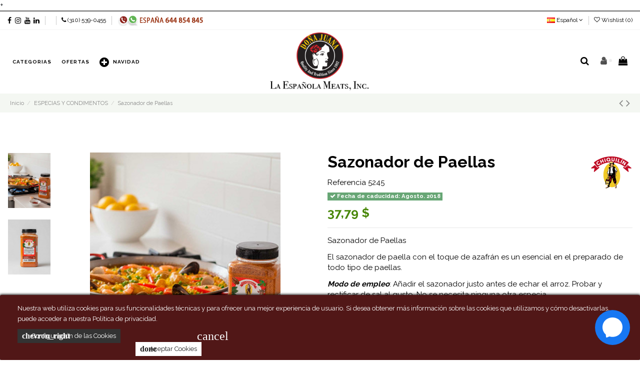

--- FILE ---
content_type: text/html; charset=utf-8
request_url: https://laespanolameats.com/es/especias-y-condimentos/sazonador-de-paellas.html
body_size: 34439
content:
<!doctype html>
<html lang="es">

<head>
    
        
  <meta charset="utf-8">


  <meta http-equiv="x-ua-compatible" content="ie=edge">



  


      <!-- Google Tag Manager -->
    <script>(function(w,d,s,l,i){w[l]=w[l]||[];w[l].push({'gtm.start':
      new Date().getTime(),event:'gtm.js'});var f=d.getElementsByTagName(s)[0],
              j=d.createElement(s),dl=l!='dataLayer'?'&l='+l:'';j.async=true;j.src=
              'https://www.googletagmanager.com/gtm.js?id='+i+dl;f.parentNode.insertBefore(j,f);
              })(window,document,'script','dataLayer','GTM-5XR8R38');</script>
    <!-- End Google Tag Manager -->
  


    <link rel="canonical" href="https://laespanolameats.com/es/especias-y-condimentos/sazonador-de-paellas.html">

  <title>Sazonador de Paellas - Sazonador de Paellas - Peso: 900g ...</title>
  <meta name="description" content="- CHIQUILIN">
  <meta name="keywords" content="">
    
    

  
          <link rel="alternate" href="https://laespanolameats.com/spices-seasonings/paella-seasoning.html" hreflang="en-us">
            <link rel="alternate" href="https://laespanolameats.com/spices-seasonings/paella-seasoning.html" hreflang="x-default">
                <link rel="alternate" href="https://laespanolameats.com/es/especias-y-condimentos/sazonador-de-paellas.html" hreflang="es-es">
            



    <meta property="og:type" content="product">
    <meta property="og:url" content="https://laespanolameats.com/es/especias-y-condimentos/sazonador-de-paellas.html">
    <meta property="og:title" content="Sazonador de Paellas - Sazonador de Paellas - Peso: 900g ...">
    <meta property="og:site_name" content="La Española Meats, INC">
    <meta property="og:description" content="- CHIQUILIN">
    <meta property="og:image" content="https://laespanolameats.com/7610-thickbox_default/sazonador-de-paellas.jpg">
    <meta property="og:image:width" content="1100">
    <meta property="og:image:height" content="1422">





      <meta name="viewport" content="initial-scale=1,user-scalable=no,maximum-scale=1,width=device-width">
  


  <meta name="theme-color" content="#860505">
  <meta name="msapplication-navbutton-color" content="#860505">


  <link rel="icon" type="image/vnd.microsoft.icon" href="/img/favicon.ico?1592652497">
  <link rel="shortcut icon" type="image/x-icon" href="/img/favicon.ico?1592652497">
      <link href="https://fonts.googleapis.com/icon?family=Material+Icons" rel="stylesheet">



      <link href="https://fonts.googleapis.com/css?family=Raleway:400,700" rel="stylesheet">
    



<script type="application/ld+json">

{
"@context": "https://schema.org",
"@type": "Organization",
"url": "https://laespanolameats.com/",
"name": "La Española Meats, INC",
"logo": "/img/la-espanola-meats-inc-logo-1592652373.jpg",
"@id": "#store-organization"
}

</script>




    <link rel="stylesheet" href="https://fonts.googleapis.com/css?family=Inter:100,200,300,regular,500,600,700,800,900%7COswald:300,regular,700,200,500,600%7CYellowtail:regular%7CMontserrat:100,200,300,regular,500,600,700,800,900%7CPoppins:300,regular,500,600,700,100,200,800,900%7CRoboto:100,300,regular,500,700,900%7CLato:100,300,regular,700,900,400%7CRock+Salt:regular%7CNeucha:regular%7CMuli:200,300,regular,500,600,700,800,900%7CBelleza:regular%7CBarlow:italic,500italic,regular,500,600,700,800,900%7CShadows+Into+Light+Two:regular%7CGriffy:regular%7COpen+Sans:300,regular,600,700,800%7CDancing+Script:regular,700%7CPlayfair+Display:regular,700,900%7CMaven+Pro:regular,500,700,900%7CAmatic+SC:regular,700%7CMonoton:regular%7CSplash:regular%7CAllura:regular&amp;subset=latin%2Clatin-ext" type="text/css" media="all">
  <link rel="stylesheet" href="https://laespanolameats.com/themes/warehousechild/assets/cache/theme-9e818e1293.css" type="text/css" media="all">




  

  <script type="text/javascript">
        var LS_Meta = [];
        var access_point_action_url = "https:\/\/laespanolameats.com\/es\/module\/wkupsshipping\/wkAccessPoint";
        var access_point_select_error = "Seleccione el punto de acceso para continuar.";
        var cpContactToken = "30637ade3db182131fe94b1345e324b6";
        var elementorFrontendConfig = {"isEditMode":"","stretchedSectionContainer":"","instagramToken":"","is_rtl":"0"};
        var foTheme = "warehousechild";
        var iqitTheme = {"rm_sticky":"0","rm_breakpoint":0,"op_preloader":"0","cart_style":"side","cart_confirmation":"notification","h_layout":"4","f_fixed":"","f_layout":"2","h_absolute":"1","h_sticky":"header","hw_width":"fullwidth","hm_submenu_width":"default","h_search_type":"full","pl_lazyload":true,"pl_infinity":true,"pl_rollover":true,"pl_crsl_autoplay":false,"pl_slider_ld":4,"pl_slider_d":3,"pl_slider_t":3,"pl_slider_p":2,"pp_thumbs":"leftd","pp_zoom":"inner","pp_image_layout":"carousel","pp_tabs":"tabha"};
        var iqitcompare = {"nbProducts":0};
        var iqitcountdown_days = "d.";
        var iqitextendedproduct = {"speed":"70"};
        var iqitmegamenu = {"sticky":"false","containerSelector":"#wrapper > .container"};
        var iqitreviews = [];
        var iqitwishlist = {"nbProducts":0};
        var loader = "\/modules\/wkupsshipping\/views\/img\/psloader.gif";
        var prestashop = {"cart":{"products":[],"totals":{"total":{"type":"total","label":"Total","amount":0,"value":"0,00\u00a0$"},"total_including_tax":{"type":"total","label":"Total (impuestos incl.)","amount":0,"value":"0,00\u00a0$"},"total_excluding_tax":{"type":"total","label":"Total (impuestos excl.)","amount":0,"value":"0,00\u00a0$"}},"subtotals":{"products":{"type":"products","label":"Subtotal","amount":0,"value":"0,00\u00a0$"},"discounts":null,"shipping":{"type":"shipping","label":"Transporte","amount":0,"value":"Gratis"},"tax":{"type":"tax","label":"Impuestos","amount":0,"value":"0,00\u00a0$"}},"products_count":0,"summary_string":"0 art\u00edculos","vouchers":{"allowed":1,"added":[]},"discounts":[],"minimalPurchase":3.98,"minimalPurchaseRequired":"Se necesita una compra m\u00ednima total de 3,98\u00a0$ (impuestos exc.) para validar su pedido. En este momento el valor total de su carrito es de 0,00\u00a0$ (impuestos exc.)."},"currency":{"name":"US Dollar","iso_code":"USD","iso_code_num":"840","sign":"$"},"customer":{"lastname":"","firstname":"","email":null,"birthday":"0000-00-00","newsletter":"0","newsletter_date_add":"0000-00-00 00:00:00","optin":"0","website":null,"company":null,"siret":null,"ape":null,"is_logged":false,"gender":{"type":null,"name":null},"addresses":[]},"language":{"name":"Espa\u00f1ol (Spanish)","iso_code":"es","locale":"es-ES","language_code":"es-es","is_rtl":"0","date_format_lite":"d\/m\/Y","date_format_full":"d\/m\/Y H:i:s","id":2},"page":{"title":"","canonical":null,"meta":{"title":"Sazonador de Paellas - Sazonador de Paellas - Peso: 900g\u00a0...","description":"- CHIQUILIN","keywords":"","robots":"index"},"page_name":"product","body_classes":{"lang-es":true,"lang-rtl":false,"country-US":true,"currency-USD":true,"layout-full-width":true,"page-product":true,"tax-display-disabled":true,"product-id-2035":true,"product-Sazonador de Paellas":true,"product-id-category-11":true,"product-id-manufacturer-88":true,"product-id-supplier-0":true,"product-available-for-order":true},"admin_notifications":[]},"shop":{"name":"La Espa\u00f1ola Meats, INC","logo":"\/img\/la-espanola-meats-inc-logo-1592652373.jpg","stores_icon":"\/img\/logo_stores.png","favicon":"\/img\/favicon.ico"},"urls":{"base_url":"https:\/\/laespanolameats.com\/","current_url":"https:\/\/laespanolameats.com\/es\/especias-y-condimentos\/sazonador-de-paellas.html","shop_domain_url":"https:\/\/laespanolameats.com","img_ps_url":"https:\/\/laespanolameats.com\/img\/","img_cat_url":"https:\/\/laespanolameats.com\/img\/c\/","img_lang_url":"https:\/\/laespanolameats.com\/img\/l\/","img_prod_url":"https:\/\/laespanolameats.com\/img\/p\/","img_manu_url":"https:\/\/laespanolameats.com\/img\/m\/","img_sup_url":"https:\/\/laespanolameats.com\/img\/su\/","img_ship_url":"https:\/\/laespanolameats.com\/img\/s\/","img_store_url":"https:\/\/laespanolameats.com\/img\/st\/","img_col_url":"https:\/\/laespanolameats.com\/img\/co\/","img_url":"https:\/\/laespanolameats.com\/themes\/warehousechild\/assets\/img\/","css_url":"https:\/\/laespanolameats.com\/themes\/warehousechild\/assets\/css\/","js_url":"https:\/\/laespanolameats.com\/themes\/warehousechild\/assets\/js\/","pic_url":"https:\/\/laespanolameats.com\/upload\/","pages":{"address":"https:\/\/laespanolameats.com\/es\/address","addresses":"https:\/\/laespanolameats.com\/es\/addresses","authentication":"https:\/\/laespanolameats.com\/es\/login","cart":"https:\/\/laespanolameats.com\/es\/cart","category":"https:\/\/laespanolameats.com\/es\/category","cms":"https:\/\/laespanolameats.com\/es\/index.php?controller=cms","contact":"https:\/\/laespanolameats.com\/es\/contact-us","discount":"https:\/\/laespanolameats.com\/es\/discount","guest_tracking":"https:\/\/laespanolameats.com\/es\/guest-tracking","history":"https:\/\/laespanolameats.com\/es\/order-history","identity":"https:\/\/laespanolameats.com\/es\/identity","index":"https:\/\/laespanolameats.com\/es\/","my_account":"https:\/\/laespanolameats.com\/es\/my-account","order_confirmation":"https:\/\/laespanolameats.com\/es\/order-confirmation","order_detail":"https:\/\/laespanolameats.com\/es\/orderdetail","order_follow":"https:\/\/laespanolameats.com\/es\/order-follow","order":"https:\/\/laespanolameats.com\/es\/order","order_return":"https:\/\/laespanolameats.com\/es\/index.php?controller=order-return","order_slip":"https:\/\/laespanolameats.com\/es\/order-slip","pagenotfound":"https:\/\/laespanolameats.com\/es\/page-not-found","password":"https:\/\/laespanolameats.com\/es\/password-recovery","pdf_invoice":"https:\/\/laespanolameats.com\/es\/index.php?controller=pdf-invoice","pdf_order_return":"https:\/\/laespanolameats.com\/es\/index.php?controller=pdf-order-return","pdf_order_slip":"https:\/\/laespanolameats.com\/es\/index.php?controller=pdf-order-slip","prices_drop":"https:\/\/laespanolameats.com\/es\/prices-drop","product":"https:\/\/laespanolameats.com\/es\/product","search":"https:\/\/laespanolameats.com\/es\/search","sitemap":"https:\/\/laespanolameats.com\/es\/sitemap","stores":"https:\/\/laespanolameats.com\/es\/stores","supplier":"https:\/\/laespanolameats.com\/es\/supplier","register":"https:\/\/laespanolameats.com\/es\/login?create_account=1","order_login":"https:\/\/laespanolameats.com\/es\/order?login=1"},"alternative_langs":{"en-us":"https:\/\/laespanolameats.com\/spices-seasonings\/paella-seasoning.html","es-es":"https:\/\/laespanolameats.com\/es\/especias-y-condimentos\/sazonador-de-paellas.html"},"theme_assets":"\/themes\/warehousechild\/assets\/","actions":{"logout":"https:\/\/laespanolameats.com\/es\/?mylogout="},"no_picture_image":{"bySize":{"small_default":{"url":"https:\/\/laespanolameats.com\/img\/p\/es-default-small_default.jpg","width":98,"height":127},"cart_default":{"url":"https:\/\/laespanolameats.com\/img\/p\/es-default-cart_default.jpg","width":125,"height":162},"ba_img_categories":{"url":"https:\/\/laespanolameats.com\/img\/p\/es-default-ba_img_categories.jpg","width":230,"height":150},"home_default":{"url":"https:\/\/laespanolameats.com\/img\/p\/es-default-home_default.jpg","width":236,"height":305},"large_default":{"url":"https:\/\/laespanolameats.com\/img\/p\/es-default-large_default.jpg","width":381,"height":492},"medium_default":{"url":"https:\/\/laespanolameats.com\/img\/p\/es-default-medium_default.jpg","width":452,"height":584},"thickbox_default":{"url":"https:\/\/laespanolameats.com\/img\/p\/es-default-thickbox_default.jpg","width":1100,"height":1422}},"small":{"url":"https:\/\/laespanolameats.com\/img\/p\/es-default-small_default.jpg","width":98,"height":127},"medium":{"url":"https:\/\/laespanolameats.com\/img\/p\/es-default-home_default.jpg","width":236,"height":305},"large":{"url":"https:\/\/laespanolameats.com\/img\/p\/es-default-thickbox_default.jpg","width":1100,"height":1422},"legend":""}},"configuration":{"display_taxes_label":false,"display_prices_tax_incl":false,"is_catalog":false,"show_prices":true,"opt_in":{"partner":false},"quantity_discount":{"type":"price","label":"Precio"},"voucher_enabled":1,"return_enabled":1},"field_required":[],"breadcrumb":{"links":[{"title":"Inicio","url":"https:\/\/laespanolameats.com\/es\/"},{"title":"ESPECIAS Y CONDIMENTOS","url":"https:\/\/laespanolameats.com\/es\/especias-y-condimentos\/"},{"title":"Sazonador de Paellas","url":"https:\/\/laespanolameats.com\/es\/especias-y-condimentos\/sazonador-de-paellas.html"}],"count":3},"link":{"protocol_link":"https:\/\/","protocol_content":"https:\/\/"},"time":1768216282,"static_token":"e868e8dfaac4c12058731c7ef86159ba","token":"96fce502e65697f290bce2dfa8ea8ef7"};
        var psemailsubscription_subscription = "https:\/\/laespanolameats.com\/es\/module\/ps_emailsubscription\/subscription";
      </script>



  <style>
.dynhook { position: relative;overflow: hidden;}
.dynhook::after { content: "";position: absolute;top: 0;left: -200px;width: 200px;height: 100%;background: linear-gradient(120deg,transparent,rgba(255, 255, 255, 0.4),transparent);animation: jpresta-reflect 1s infinite;pointer-events: none;z-index: 99999; }
@keyframes jpresta-reflect { 100% { left: 100%; }}
.dynhook::before { content: "";position: absolute;top: 5px;left: 50%;width: 6px;height: 6px;border-radius: 50%;background: #555;box-shadow: 10px 0 0 #555, 20px 0 0 #555;animation: jpresta-dots 1.2s infinite linear;pointer-events: none; }
@keyframes jpresta-dots { 0% { box-shadow: 10px 0 0 #555, 20px 0 0 #555; } 33% { box-shadow: 10px 0 0 transparent, 20px 0 0 #555; } 66% { box-shadow: 10px 0 0 #555, 20px 0 0 transparent; } 100% { box-shadow: 10px 0 0 #555, 20px 0 0 #555; } }
</style>
<style></style><script>
                var jprestaUpdateCartDirectly = 1;
                var jprestaUseCreativeElements = 0;
                </script><script>
pcRunDynamicModulesJs = function() {
// Autoconf - 2025-12-26T10:34:34+00:00
// ps_shoppingcart
// Cart is refreshed from HTML to be faster
// iqitcompare
if (typeof iqitcompare !== 'undefined') $('#iqitcompare-nb').text(iqitcompare.nbProducts);
// iqitcookielaw
function getCookie(cname) {
    var name = cname + "=";
    var ca = document.cookie.split(';');
    for (var i = 0; i != ca.length; i++) {
        var c = ca[i];
        while (c.charAt(0) == ' ') c = c.substring(1);
        if (c.indexOf(name) != -1) return c.substring(name.length, c.length);
    }
    return "";
}
$(function() {
    if (getCookie('cookielaw_module') == 1) {
        $("#iqitcookielaw").removeClass('iqitcookielaw-showed');
    } else {
        $("#iqitcookielaw").addClass('iqitcookielaw-showed');
    }
    $("#iqitcookielaw-accept").click(function(event) {
        event.preventDefault();
        $("#iqitcookielaw").removeClass('iqitcookielaw-showed');
        setcook();
    });
});
// iqitpopup
if (typeof iqitpopup !== 'undefined') {
iqitpopup.script = (function() {
    var $el = $('#iqitpopup');
    var $overlay = $('#iqitpopup-overlay');
    var elHeight = $el.outerHeight();
    var elWidth = $el.outerWidth();
    var $wrapper = $(window);
    var offset = -30;
    var sizeData = {
        size: {
            width: $wrapper.width() + offset,
            height: $wrapper.height() + offset
        }
    };
    function init() {
        setTimeout(function() {
            $el.addClass('showed-iqitpopup');
            $overlay.addClass('showed-iqitpopupo');
        }, iqitpopup.delay);
        $el.find('.iqit-btn-newsletter').first().click(function() {
            setCookie();
            $overlay.removeClass('showed-iqitpopupo');
            $el.removeClass('showed-iqitpopup');
        });
        $(document).on('click', '#iqitpopup .cross, #iqitpopup-overlay', function() {
            $overlay.removeClass('showed-iqitpopupo');
            $el.removeClass('showed-iqitpopup');
            if ($("#iqitpopup-checkbox").is(':checked')) {
                setCookie();
            }
        });
        doResize(sizeData, false);
        $wrapper.resize(function() {
            sizeData.size.width = $wrapper.width() + offset;
            sizeData.size.height = $wrapper.height() + offset;
            doResize(sizeData, true);
        });
    }
    function doResize(ui, resize) {
        if (elWidth >= ui.size.width || elHeight >= ui.size.height) {
            var scale;
            scale = Math.min(
                ui.size.width / elWidth,
                ui.size.height / elHeight
            );
            $el.css({
                transform: "translate(-50%, -50%) scale(" + scale + ")"
            });
        } else {
            if (resize) {
                $el.css({
                    transform: "translate(-50%, -50%) scale(1)"
                });
            }
        }
    }
    function setCookie() {
        var name = iqitpopup.name;
        var value = '1';
        var expire = new Date();
        expire.setDate(expire.getDate() + iqitpopup.time);
        document.cookie = name + "=" + escape(value) + ";path=/;" + ((expire == null) ? "" : ("; expires=" + expire.toGMTString()))
    }
    return {
        init: init
    };
})();
iqitpopup.script.init();
}
// iqitwishlist
// iqitwishlist
if (typeof iqitwishlist !== 'undefined' && iqitwishlist.nbProducts != undefined) {
    $('#iqitwishlist-nb').text(iqitwishlist.nbProducts);
    if (iqitwishlist.nbProducts > 0) {
        $('#desktop-header #iqitwishlist-nb').parent().removeClass('hidden');
        $('#mobile-header #iqitwishlist-nb').parent().removeClass('hidden');
        $('#iqitwishlist-nb').removeClass('d-none');
    } else {
        $('#mobile-header #iqitwishlist-nb').text($('#desktop-header #iqitwishlist-nb').text());
        $('#iqitwishlist-nb').addClass('d-none');
    }
    setInterval(function() {
        $('#mobile-header #iqitwishlist-nb').text(iqitwishlist.nbProducts);
    }, 1000);
}
};</script>    <style>
        .seosa_label_hint_1 {
            display: none;
            position: absolute;
            background: #000000;
            color: white;
            border-radius: 3px;
                            top: 80px;
                        z-index: 1000;
            opacity: 1;
            width: 150px;
            padding: 5px;
        }
        .seosa_label_hint_1:after {
            border-bottom: solid transparent 7px;
            border-top: solid transparent 7px;
                  top: 10%;
            content: " ";
            height: 0;
                    position: absolute;
            width: 0;
        }
    </style>
    <style>
        .seosa_label_hint_2 {
            display: none;
            position: absolute;
            background: #000000;
            color: white;
            border-radius: 3px;
                            top: 80px;
                        z-index: 1000;
            opacity: 1;
            width: 150px;
            padding: 5px;
        }
        .seosa_label_hint_2:after {
            border-bottom: solid transparent 7px;
            border-top: solid transparent 7px;
                  top: 10%;
            content: " ";
            height: 0;
                    position: absolute;
            width: 0;
        }
    </style>
    <style>
        .seosa_label_hint_3 {
            display: none;
            position: absolute;
            background: #000000;
            color: white;
            border-radius: 3px;
                            top: 80px;
                        z-index: 1000;
            opacity: 1;
            width: 150px;
            padding: 5px;
        }
        .seosa_label_hint_3:after {
            border-bottom: solid transparent 7px;
            border-top: solid transparent 7px;
                  top: 10%;
            content: " ";
            height: 0;
                    position: absolute;
            width: 0;
        }
    </style>
    <style>
        .seosa_label_hint_4 {
            display: none;
            position: absolute;
            background: #000000;
            color: white;
            border-radius: 3px;
                            top: 80px;
                        z-index: 1000;
            opacity: 1;
            width: 150px;
            padding: 5px;
        }
        .seosa_label_hint_4:after {
            border-bottom: solid transparent 7px;
            border-top: solid transparent 7px;
                  top: 10%;
            content: " ";
            height: 0;
                    position: absolute;
            width: 0;
        }
    </style>
    <style>
        .seosa_label_hint_5 {
            display: none;
            position: absolute;
            background: #000000;
            color: white;
            border-radius: 3px;
                            top: 80px;
                        z-index: 1000;
            opacity: 1;
            width: 150px;
            padding: 5px;
        }
        .seosa_label_hint_5:after {
            border-bottom: solid transparent 7px;
            border-top: solid transparent 7px;
                  top: 10%;
            content: " ";
            height: 0;
                    position: absolute;
            width: 0;
        }
    </style>
    <style>
        .seosa_label_hint_6 {
            display: none;
            position: absolute;
            background: #000000;
            color: white;
            border-radius: 3px;
                            top: 80px;
                        z-index: 1000;
            opacity: 1;
            width: 150px;
            padding: 5px;
        }
        .seosa_label_hint_6:after {
            border-bottom: solid transparent 7px;
            border-top: solid transparent 7px;
                  top: 10%;
            content: " ";
            height: 0;
                    position: absolute;
            width: 0;
        }
    </style>
    <style>
        .seosa_label_hint_7 {
            display: none;
            position: absolute;
            background: #000000;
            color: white;
            border-radius: 3px;
                            top: 80px;
                        z-index: 1000;
            opacity: 1;
            width: 150px;
            padding: 5px;
        }
        .seosa_label_hint_7:after {
            border-bottom: solid transparent 7px;
            border-top: solid transparent 7px;
                  top: 10%;
            content: " ";
            height: 0;
                    position: absolute;
            width: 0;
        }
    </style>
    <style>
        .seosa_label_hint_8 {
            display: none;
            position: absolute;
            background: #000000;
            color: white;
            border-radius: 3px;
                            top: 80px;
                        z-index: 1000;
            opacity: 1;
            width: 150px;
            padding: 5px;
        }
        .seosa_label_hint_8:after {
            border-bottom: solid transparent 7px;
            border-top: solid transparent 7px;
                  top: 10%;
            content: " ";
            height: 0;
                    position: absolute;
            width: 0;
        }
    </style>
    <style>
        .seosa_label_hint_9 {
            display: none;
            position: absolute;
            background: #000000;
            color: white;
            border-radius: 3px;
                            top: 80px;
                        z-index: 1000;
            opacity: 1;
            width: 150px;
            padding: 5px;
        }
        .seosa_label_hint_9:after {
            border-bottom: solid transparent 7px;
            border-top: solid transparent 7px;
                  top: 10%;
            content: " ";
            height: 0;
                    position: absolute;
            width: 0;
        }
    </style>
    <style>
        .seosa_label_hint_10 {
            display: none;
            position: absolute;
            background: #000000;
            color: white;
            border-radius: 3px;
                            top: 80px;
                        z-index: 1000;
            opacity: 1;
            width: 150px;
            padding: 5px;
        }
        .seosa_label_hint_10:after {
            border-bottom: solid transparent 7px;
            border-top: solid transparent 7px;
                  top: 10%;
            content: " ";
            height: 0;
                    position: absolute;
            width: 0;
        }
    </style>
    <style>
        .seosa_label_hint_11 {
            display: none;
            position: absolute;
            background: #000000;
            color: white;
            border-radius: 3px;
                            top: 80px;
                        z-index: 1000;
            opacity: 1;
            width: 150px;
            padding: 5px;
        }
        .seosa_label_hint_11:after {
            border-bottom: solid transparent 7px;
            border-top: solid transparent 7px;
                  top: 10%;
            content: " ";
            height: 0;
                    position: absolute;
            width: 0;
        }
    </style>
    <style>
        .seosa_label_hint_12 {
            display: none;
            position: absolute;
            background: #000000;
            color: white;
            border-radius: 3px;
                            top: 80px;
                        z-index: 1000;
            opacity: 1;
            width: 150px;
            padding: 5px;
        }
        .seosa_label_hint_12:after {
            border-bottom: solid transparent 7px;
            border-top: solid transparent 7px;
                  top: 10%;
            content: " ";
            height: 0;
                    position: absolute;
            width: 0;
        }
    </style>
    <style>
        .seosa_label_hint_13 {
            display: none;
            position: absolute;
            background: #000000;
            color: white;
            border-radius: 3px;
                            top: 80px;
                        z-index: 1000;
            opacity: 1;
            width: 150px;
            padding: 5px;
        }
        .seosa_label_hint_13:after {
            border-bottom: solid transparent 7px;
            border-top: solid transparent 7px;
                  top: 10%;
            content: " ";
            height: 0;
                    position: absolute;
            width: 0;
        }
    </style>
    <style>
        .seosa_label_hint_14 {
            display: none;
            position: absolute;
            background: #000000;
            color: white;
            border-radius: 3px;
                            top: 80px;
                        z-index: 1000;
            opacity: 1;
            width: 150px;
            padding: 5px;
        }
        .seosa_label_hint_14:after {
            border-bottom: solid transparent 7px;
            border-top: solid transparent 7px;
                  top: 10%;
            content: " ";
            height: 0;
                    position: absolute;
            width: 0;
        }
    </style>
    <style>
        .seosa_label_hint_15 {
            display: none;
            position: absolute;
            background: #000000;
            color: white;
            border-radius: 3px;
                            top: 80px;
                        z-index: 1000;
            opacity: 1;
            width: 150px;
            padding: 5px;
        }
        .seosa_label_hint_15:after {
            border-bottom: solid transparent 7px;
            border-top: solid transparent 7px;
                  top: 10%;
            content: " ";
            height: 0;
                    position: absolute;
            width: 0;
        }
    </style>
    <style>
        .seosa_label_hint_16 {
            display: none;
            position: absolute;
            background: #000000;
            color: white;
            border-radius: 3px;
                            top: 80px;
                        z-index: 1000;
            opacity: 1;
            width: 150px;
            padding: 5px;
        }
        .seosa_label_hint_16:after {
            border-bottom: solid transparent 7px;
            border-top: solid transparent 7px;
                  top: 10%;
            content: " ";
            height: 0;
                    position: absolute;
            width: 0;
        }
    </style>
    <style>
        .seosa_label_hint_17 {
            display: none;
            position: absolute;
            background: #000000;
            color: white;
            border-radius: 3px;
                            top: 80px;
                        z-index: 1000;
            opacity: 1;
            width: 150px;
            padding: 5px;
        }
        .seosa_label_hint_17:after {
            border-bottom: solid transparent 7px;
            border-top: solid transparent 7px;
                  top: 10%;
            content: " ";
            height: 0;
                    position: absolute;
            width: 0;
        }
    </style>
    <style>
        .seosa_label_hint_18 {
            display: none;
            position: absolute;
            background: #000000;
            color: white;
            border-radius: 3px;
                            top: 80px;
                        z-index: 1000;
            opacity: 1;
            width: 150px;
            padding: 5px;
        }
        .seosa_label_hint_18:after {
            border-bottom: solid transparent 7px;
            border-top: solid transparent 7px;
                  top: 10%;
            content: " ";
            height: 0;
                    position: absolute;
            width: 0;
        }
    </style>
    <style>
        .seosa_label_hint_25 {
            display: none;
            position: absolute;
            background: #000000;
            color: white;
            border-radius: 3px;
                            top: 0;
                          left: -10px;
                margin-left: -150px;
                                z-index: 1000;
            opacity: 1;
            width: 150px;
            padding: 5px;
        }
        .seosa_label_hint_25:after {
            border-bottom: solid transparent 7px;
            border-top: solid transparent 7px;
                    border-left: solid #000000 10px;
                    top: 10%;
            content: " ";
            height: 0;
                    left: 100%;
                      position: absolute;
            width: 0;
        }
    </style>
    <style>
        .seosa_label_hint_26 {
            display: none;
            position: absolute;
            background: #000000;
            color: white;
            border-radius: 3px;
                            top: 80px;
                        z-index: 1000;
            opacity: 1;
            width: 150px;
            padding: 5px;
        }
        .seosa_label_hint_26:after {
            border-bottom: solid transparent 7px;
            border-top: solid transparent 7px;
                  top: 10%;
            content: " ";
            height: 0;
                    position: absolute;
            width: 0;
        }
    </style>
    <style>
        .seosa_label_hint_28 {
            display: none;
            position: absolute;
            background: #000000;
            color: white;
            border-radius: 3px;
                            top: 25px;
                        z-index: 1000;
            opacity: 1;
            width: 150px;
            padding: 5px;
        }
        .seosa_label_hint_28:after {
            border-bottom: solid transparent 7px;
            border-top: solid transparent 7px;
                  top: 10%;
            content: " ";
            height: 0;
                    position: absolute;
            width: 0;
        }
    </style>
    <style>
        .seosa_label_hint_29 {
            display: none;
            position: absolute;
            background: #ffffff;
            color: #ffffff;
            border-radius: 3px;
                            top: 0;
                          right: -10px;
                margin-right: -150px;
                                z-index: 1000;
            opacity: 1;
            width: 150px;
            padding: 5px;
        }
        .seosa_label_hint_29:after {
            border-bottom: solid transparent 7px;
            border-top: solid transparent 7px;
                    border-right: solid #ffffff 10px;
                    top: 10%;
            content: " ";
            height: 0;
                    right: 100%;
                      position: absolute;
            width: 0;
        }
    </style>
    <style>
        .seosa_label_hint_30 {
            display: none;
            position: absolute;
            background: #ffffff;
            color: #870500;
            border-radius: 3px;
                            top: 0;
                          right: -10px;
                margin-right: -150px;
                                z-index: 1000;
            opacity: 1;
            width: 150px;
            padding: 5px;
        }
        .seosa_label_hint_30:after {
            border-bottom: solid transparent 7px;
            border-top: solid transparent 7px;
                    border-right: solid #ffffff 10px;
                    top: 10%;
            content: " ";
            height: 0;
                    right: 100%;
                      position: absolute;
            width: 0;
        }
    </style>
    <style>
        .seosa_label_hint_31 {
            display: none;
            position: absolute;
            background: #000000;
            color: white;
            border-radius: 3px;
                            top: 0;
                          right: -10px;
                margin-right: -150px;
                                z-index: 1000;
            opacity: 1;
            width: 150px;
            padding: 5px;
        }
        .seosa_label_hint_31:after {
            border-bottom: solid transparent 7px;
            border-top: solid transparent 7px;
                    border-right: solid #000000 10px;
                    top: 10%;
            content: " ";
            height: 0;
                    right: 100%;
                      position: absolute;
            width: 0;
        }
    </style>
    <style>
        .seosa_label_hint_32 {
            display: none;
            position: absolute;
            background: #870a00;
            color: white;
            border-radius: 3px;
                            top: 0;
                          right: -10px;
                margin-right: -150px;
                                z-index: 1000;
            opacity: 1;
            width: 150px;
            padding: 5px;
        }
        .seosa_label_hint_32:after {
            border-bottom: solid transparent 7px;
            border-top: solid transparent 7px;
                    border-right: solid #870a00 10px;
                    top: 10%;
            content: " ";
            height: 0;
                    right: 100%;
                      position: absolute;
            width: 0;
        }
    </style>
    <style>
        .seosa_label_hint_33 {
            display: none;
            position: absolute;
            background: #000000;
            color: #ad0013;
            border-radius: 3px;
                            top: 0;
                          left: -10px;
                margin-left: -150px;
                                z-index: 1000;
            opacity: 1;
            width: 150px;
            padding: 5px;
        }
        .seosa_label_hint_33:after {
            border-bottom: solid transparent 7px;
            border-top: solid transparent 7px;
                    border-left: solid #000000 10px;
                    top: 10%;
            content: " ";
            height: 0;
                    left: 100%;
                      position: absolute;
            width: 0;
        }
    </style>
    <style>
        .seosa_label_hint_34 {
            display: none;
            position: absolute;
            background: #000000;
            color: white;
            border-radius: 3px;
                            top: 0;
                          left: -10px;
                margin-left: -150px;
                                z-index: 1000;
            opacity: 1;
            width: 150px;
            padding: 5px;
        }
        .seosa_label_hint_34:after {
            border-bottom: solid transparent 7px;
            border-top: solid transparent 7px;
                    border-left: solid #000000 10px;
                    top: 10%;
            content: " ";
            height: 0;
                    left: 100%;
                      position: absolute;
            width: 0;
        }
    </style>
    <style>
        .seosa_label_hint_35 {
            display: none;
            position: absolute;
            background: #920c00;
            color: #ffffff;
            border-radius: 3px;
                            bottom: 19px;
                        z-index: 1000;
            opacity: 1;
            width: 150px;
            padding: 5px;
        }
        .seosa_label_hint_35:after {
            border-bottom: solid transparent 7px;
            border-top: solid transparent 7px;
                  top: 10%;
            content: " ";
            height: 0;
                    position: absolute;
            width: 0;
        }
    </style>
    <style>
        .seosa_label_hint_36 {
            display: none;
            position: absolute;
            background: #000000;
            color: white;
            border-radius: 3px;
                            top: 0;
                          left: -10px;
                margin-left: -150px;
                                z-index: 1000;
            opacity: 1;
            width: 150px;
            padding: 5px;
        }
        .seosa_label_hint_36:after {
            border-bottom: solid transparent 7px;
            border-top: solid transparent 7px;
                    border-left: solid #000000 10px;
                    top: 10%;
            content: " ";
            height: 0;
                    left: 100%;
                      position: absolute;
            width: 0;
        }
    </style>
    <style>
        .seosa_label_hint_38 {
            display: none;
            position: absolute;
            background: #000000;
            color: white;
            border-radius: 3px;
                            top: 0;
                          left: -10px;
                margin-left: -150px;
                                z-index: 1000;
            opacity: 1;
            width: 150px;
            padding: 5px;
        }
        .seosa_label_hint_38:after {
            border-bottom: solid transparent 7px;
            border-top: solid transparent 7px;
                    border-left: solid #000000 10px;
                    top: 10%;
            content: " ";
            height: 0;
                    left: 100%;
                      position: absolute;
            width: 0;
        }
    </style>
    <style>
        .seosa_label_hint_39 {
            display: none;
            position: absolute;
            background: #000000;
            color: white;
            border-radius: 3px;
                            top: 0;
                          left: -10px;
                margin-left: -150px;
                                z-index: 1000;
            opacity: 1;
            width: 150px;
            padding: 5px;
        }
        .seosa_label_hint_39:after {
            border-bottom: solid transparent 7px;
            border-top: solid transparent 7px;
                    border-left: solid #000000 10px;
                    top: 10%;
            content: " ";
            height: 0;
                    left: 100%;
                      position: absolute;
            width: 0;
        }
    </style>
    <style>
        .seosa_label_hint_40 {
            display: none;
            position: absolute;
            background: #000000;
            color: white;
            border-radius: 3px;
                            top: 0;
                          left: -10px;
                margin-left: -150px;
                                z-index: 1000;
            opacity: 1;
            width: 150px;
            padding: 5px;
        }
        .seosa_label_hint_40:after {
            border-bottom: solid transparent 7px;
            border-top: solid transparent 7px;
                    border-left: solid #000000 10px;
                    top: 10%;
            content: " ";
            height: 0;
                    left: 100%;
                      position: absolute;
            width: 0;
        }
    </style>
    <style>
        .seosa_label_hint_41 {
            display: none;
            position: absolute;
            background: #000000;
            color: white;
            border-radius: 3px;
                            top: 0;
                          left: -10px;
                margin-left: -150px;
                                z-index: 1000;
            opacity: 1;
            width: 150px;
            padding: 5px;
        }
        .seosa_label_hint_41:after {
            border-bottom: solid transparent 7px;
            border-top: solid transparent 7px;
                    border-left: solid #000000 10px;
                    top: 10%;
            content: " ";
            height: 0;
                    left: 100%;
                      position: absolute;
            width: 0;
        }
    </style>
    <style>
        .seosa_label_hint_42 {
            display: none;
            position: absolute;
            background: #000000;
            color: white;
            border-radius: 3px;
                            top: 0;
                          left: -10px;
                margin-left: -150px;
                                z-index: 1000;
            opacity: 1;
            width: 150px;
            padding: 5px;
        }
        .seosa_label_hint_42:after {
            border-bottom: solid transparent 7px;
            border-top: solid transparent 7px;
                    border-left: solid #000000 10px;
                    top: 10%;
            content: " ";
            height: 0;
                    left: 100%;
                      position: absolute;
            width: 0;
        }
    </style>
    <style>
        .seosa_label_hint_43 {
            display: none;
            position: absolute;
            background: #000000;
            color: white;
            border-radius: 3px;
                            top: 0;
                          left: -10px;
                margin-left: -150px;
                                z-index: 1000;
            opacity: 1;
            width: 150px;
            padding: 5px;
        }
        .seosa_label_hint_43:after {
            border-bottom: solid transparent 7px;
            border-top: solid transparent 7px;
                    border-left: solid #000000 10px;
                    top: 10%;
            content: " ";
            height: 0;
                    left: 100%;
                      position: absolute;
            width: 0;
        }
    </style>
<div class="kb-ck-bar-notify-block">
    <div class="kb-ck-notify-message col-lg-12">
        <p>Nuestra web utiliza cookies para sus funcionalidades técnicas y para ofrecer una mejor experiencia de usuario. Si desea obtener más información sobre las cookies que utilizamos y cómo desactivarlas, puede acceder a nuestra Política de privacidad.</p>
    </div>
    <div class="col-lg-4">
        <div class="kb-ck-notify-btns">
                           <i class="material-icons1 kb-ck-close-btn">cancel</i>
                    <div class="kb-ck-notify-info-btn">
                <a href="#" id="kb-ck-settings-link" class="kb-ck-btn kb-ck-inf-btn">
                    <i class="material-icons1" style="font-size: initial;">chevron_right</i> Configuración de las Cookies</a>
            </div>
            <div class="kb-ck-notify-accept-btn">
                <form method="post" id="kb-ck-law-form" action="">
                <button type="submit" name="submit_kbcookie_law" class="kb-ck-btn kb-ck-apt-btn">
                    <i class="material-icons1" style="font-size: initial;">done</i>
                    Aceptar Cookies
                </button>
                </form>
            </div>
        </div>
        
    </div>
    <script>
        var cookie_lifetime = '30';
        var hiding_effect = "fade";
        var cookie_name = "___kbgdcc";
    </script>
    <style>
        .kb-ck-bar-notify-block {
            background: #511717 !important;
            opacity: 1 !important;
                            box-shadow: 0px 0px 5px 1px #000000;
                -webkit-box-shadow: 0px 0px 5px 1px #000000;
                -moz-box-shadow: 0px 0px 5px 1px #000000;
                bottom: 0 !important;
                    }
        .kb-ck-bar-notify-block > div.kb-ck-notify-message > p {
            color: #ffffff !important;
        }
        .kb-ck-apt-btn {
            color:#222222 !important;
            background: #ffffff !important;

        }
        .kb-ck-inf-btn {
            background: #333333 !important;
            color: #ffffff !important;
        }
    </style>
</div>

        
<div class='kb-box-modal kb-modal-open' id='kb-cookie-setting-modal'>
    <div class='kb-modal-contents kb-contentOpen' id="kb-popup-content">
        <form method="post" action id="kb-ck-perference-form">
        <h1 class='kb-modal-title'>Centro de preferencias de Cookies <a class="close-kb-modal" href="javascript:void(0);" onclick="showStuff('kb-cookie-setting-modal')">x</a></h1>
        <div class="kb-modal-body">
            <div class="kb-modal-left-tab">
                <ul>
                                                                        <li class="kb-modal-tabs active">
                                <a href="#kb_module_category_1" onclick="return false;">
                                    Cookies estrictamente necesarias
                                </a>
                            </li>
                                                    <li class="kb-modal-tabs ">
                                <a href="#kb_module_category_2" onclick="return false;">
                                    Cookies Estadisticas
                                </a>
                            </li>
                                                                <li class="">
                        <a href="https://laespanolameats.com/es/content/politica-de-privacidad.html" target="_blank">Más información</a>
                    </li>
                </ul>
            </div>
            <div class="kb-modal-right-tab">
                                                            <div class="kb-modal-tab-content active" id="kb_module_category_1">
                            <h4>Cookies estrictamente necesarias</h4>
                                                            <div class="kb-info-bar">
                                    <p>Siempre activo</p>
                                    <input name="kb_cookie_preference_1" type="hidden" value="1">
                                </div>
                                                        <div class="kb-content-body">
                                <p>Estas cookies son necesarias para que el sitio web funcione y no se pueden desactivar en nuestros sistemas. Por lo general, solo se configuran en respuesta a las acciones que realiza, que equivalen a una solicitud de servicios, como establecer sus preferencias de privacidad, iniciar sesión o completar formularios. Puede configurar su navegador para que bloquee estas cookies, pero es posible que algunas partes del sitio no funcionen.</p>
                                <div class="kb_used_cookies">
                                                                    </div>
                            </div>
                        </div>
                                            <div class="kb-modal-tab-content " id="kb_module_category_2">
                            <h4>Cookies Estadisticas</h4>
                                                            <div class="kb-info-bar">
                                    <div class="kb-switch-bar">
                                        <label class="switch">
                                            <span class="kb-switch-text">Activo</span><!--22052018-->
                                            <div class="checker" style="display: none;">
                                                <input name="kb_cookie_preference_2" value="0" type="hidden"/>
                                                <span class="checked"><input name="kb_cookie_preference_2" value="1" type="checkbox" checked="checked"/></span>
                                            </div>
                                            <span class="slider round"></span>					  
                                        </label>
                                    </div>
                                </div>
                                                        <div class="kb-content-body">
                                <p>Las cookies estadísticas ayudan a los propietarios de páginas web a comprender cómo interactúan los visitantes con las páginas web reuniendo y proporcionando información de forma anónima.</p>
                                <div class="kb_used_cookies">
                                                                    </div>
                            </div>
                        </div>
                                                </div>
        </div>  
        <div class="kb-modal-footer">			
            <div class="kb-action-buttons">
                <button type="submit" name="submit_cookie_preference" class="kb-btn">Guardar ajustes</button>
            </div>
        </div>	
    </form>
    </div>  
</div>  
<div id="kb-modal-backdropDiv" class="kb-modal-backdrop"></div>

        
            
<script>
    var kb_gdpr_checkbox_mand = "Debe elegir la casilla de verificación.";
    var kb_gdpr_field_required = "Campo requerido";
    var kb_active = "Activo";
    var kb_inactive = "Inactivo";
</script>
            
  <script async src="https://www.googletagmanager.com/gtag/js?id=UA-66918086-1"></script>
  <script>
    window.dataLayer = window.dataLayer || [];
    function gtag(){dataLayer.push(arguments);}
    gtag('js', new Date());
    gtag(
      'config',
      'UA-66918086-1',
      {
        'debug_mode':false
                              }
    );
  </script>

 <script type="text/javascript">
          document.addEventListener('DOMContentLoaded', function() {
        $('article[data-id-product="2265"] a.quick-view').on(
                "click",
                function() {
                    gtag("event", "select_item", {"send_to":"UA-66918086-1","items":{"item_id":2265,"item_name":"Patatas Fritas Foie Gras 50g by Torres","quantity":1,"price":3.25,"currency":"USD","index":0,"item_brand":"Patatas Fritas TORRES","item_category":"aperitivos-y-tapas","item_list_id":"product","item_variant":""}})
                });$('article[data-id-product="1536"] a.quick-view').on(
                "click",
                function() {
                    gtag("event", "select_item", {"send_to":"UA-66918086-1","items":{"item_id":1536,"item_name":"Marques de Caceres Crianza","quantity":1,"price":17.35575,"currency":"USD","index":1,"item_brand":"MARQUES DE CACERES","item_category":"vinos-espanoles","item_list_id":"product","item_variant":""}})
                });$('article[data-id-product="1299"] a.quick-view').on(
                "click",
                function() {
                    gtag("event", "select_item", {"send_to":"UA-66918086-1","items":{"item_id":1299,"item_name":"Trébedes de forja redondos","quantity":1,"price":38.27025,"currency":"USD","index":2,"item_brand":"La Valenciana-Vaello Campos","item_category":"paellas-quemadores-y-tripodes","item_list_id":"product","item_variant":""}})
                });$('article[data-id-product="1300"] a.quick-view').on(
                "click",
                function() {
                    gtag("event", "select_item", {"send_to":"UA-66918086-1","items":{"item_id":1300,"item_name":"Espumadera inoxidable","quantity":1,"price":11.26755,"currency":"USD","index":3,"item_brand":"La Valenciana-Vaello Campos","item_category":"paellas-quemadores-y-tripodes","item_list_id":"product","item_variant":""}})
                });$('article[data-id-product="1298"] a.quick-view').on(
                "click",
                function() {
                    gtag("event", "select_item", {"send_to":"UA-66918086-1","items":{"item_id":1298,"item_name":"Trípode regulable para quemador","quantity":1,"price":47.07405,"currency":"USD","index":4,"item_brand":"La Valenciana-Vaello Campos","item_category":"paellas-quemadores-y-tripodes","item_list_id":"product","item_variant":""}})
                });$('article[data-id-product="1598"] a.quick-view').on(
                "click",
                function() {
                    gtag("event", "select_item", {"send_to":"UA-66918086-1","items":{"item_id":1598,"item_name":"Presa Iberica de Bellota","quantity":1,"price":55.43,"currency":"USD","index":5,"item_brand":"FERMIN","item_category":"congelados-solo-recoger","item_list_id":"product","item_variant":""}})
                });$('article[data-id-product="1599"] a.quick-view').on(
                "click",
                function() {
                    gtag("event", "select_item", {"send_to":"UA-66918086-1","items":{"item_id":1599,"item_name":"Carrillera Ibérica","quantity":1,"price":30.1,"currency":"USD","index":6,"item_brand":"FERMIN","item_category":"congelados-solo-recoger","item_list_id":"product","item_variant":""}})
                });$('article[data-id-product="1687"] a.quick-view').on(
                "click",
                function() {
                    gtag("event", "select_item", {"send_to":"UA-66918086-1","items":{"item_id":1687,"item_name":"Pluma Ibérica Bellota","quantity":1,"price":54.99,"currency":"USD","index":7,"item_brand":"FERMIN","item_category":"congelados-solo-recoger","item_list_id":"product","item_variant":""}})
                });
      });
    </script>

<meta id="cp-meta" name="Generator" content="Powered by Creative Popup 1.6.11 - Multi-Purpose, Responsive, Parallax, Mobile-Friendly Popup Module for PrestaShop."><script type="text/html">
<div class="cp-popup"><form id="cp_7" name="cp_7" class="cp-ps-container fitvidsignore" method="post" action="/" style="width:70px;height:310px;margin:0 auto;"><div class="cp-slide" data-cp="overflow:true;kenburnsscale:1.2;"><embed src="https://laespanolameats.com/img/creativepopup/Contact-icons/contact-icons.jpg" class="cp-tn" alt="Page thumbnail" /><div style="top:240px;left:0px;font-size:18px;width:70px;height:70px;border-radius:50%;background:#1877f2;" class="cp-l" data-cp="durationin:900;fadein:false;rotatein:180;scalexin:0;scaleyin:0;static:forever;"></div><a style="" class="cp-l" href="#next" target="_self" data-cp="rotatein:360;scalexin:0;scaleyin:0;rotateout:360;scalexout:0.5;scaleyout:0.5;hover:true;hoverdurationin:300;hovereasingin:easeOutBack;hoverscalex:1.07;hoverscaley:1.07;hoveralwaysontop:false;"><div style="cursor:pointer;top:240px;left:0px;width:60px;height:60px;color:#ffffff;border-radius:50%;padding-top:5px;padding-right:5px;padding-bottom:5px;padding-left:5px;background:rgba(22, 117, 242, 0.06);" class=" open-contact-us"><svg viewbox="0 0 60 60"><svg x="10" y="10"><path d="M20,0 C8.7334,0 0,8.2528 0,19.4 C0,25.2307 2.3896,30.2691 6.2811,33.7492 C6.6078,34.0414 6.805,34.4513 6.8184,34.8894 L6.9273,38.4474 C6.9621,39.5819 8.1343,40.3205 9.1727,39.8621 L13.1424,38.1098 C13.4789,37.9612 13.856,37.9335 14.2106,38.0311 C16.0348,38.5327 17.9763,38.8 20,38.8 C31.2666,38.8 40,30.5472 40,19.4 C40,8.2528 31.2666,0 20,0" fill="currentColor"></path></svg></svg></div></a></div><div class="cp-slide" data-cp="overflow:true;kenburnsscale:1.2;"><embed src="/modules/creativepopup/views/img/core/skins/noskin/nothumb.png" class="cp-tn" alt="Page thumbnail" /><a style="" class="cp-l" href="whatsapp://send?phone=34644854845" target="_self" data-cp="offsetyin:80;offsetyout:80;hover:true;hoverdurationin:300;hovereasingin:easeOutBack;hoverscalex:1.07;hoverscaley:1.07;hoveralwaysontop:false;"><div style="top:159px;left:0px;font-size:18px;width:40px;height:40px;color:#ffffff;padding-top:15px;padding-right:15px;padding-bottom:15px;padding-left:15px;background:#25D366;border-radius:50%;" class=""><svg viewbox="0 0 30.667 30.667"><path fill="currentColor" d="M30.667,14.939c0,8.25-6.74,14.938-15.056,14.938c-2.639,0-5.118-0.675-7.276-1.857L0,30.667l2.717-8.017
		c-1.37-2.25-2.159-4.892-2.159-7.712C0.559,6.688,7.297,0,15.613,0C23.928,0.002,30.667,6.689,30.667,14.939z M15.61,2.382
		c-6.979,0-12.656,5.634-12.656,12.56c0,2.748,0.896,5.292,2.411,7.362l-1.58,4.663l4.862-1.545c2,1.312,4.393,2.076,6.963,2.076
		c6.979,0,12.658-5.633,12.658-12.559C28.27,8.016,22.59,2.382,15.61,2.382z M23.214,18.38c-0.094-0.151-0.34-0.243-0.708-0.427
		c-0.367-0.184-2.184-1.069-2.521-1.189c-0.34-0.123-0.586-0.185-0.832,0.182c-0.243,0.367-0.951,1.191-1.168,1.437
		c-0.215,0.245-0.43,0.276-0.799,0.095c-0.369-0.186-1.559-0.57-2.969-1.817c-1.097-0.972-1.838-2.169-2.052-2.536
		c-0.217-0.366-0.022-0.564,0.161-0.746c0.165-0.165,0.369-0.428,0.554-0.643c0.185-0.213,0.246-0.364,0.369-0.609
		c0.121-0.245,0.06-0.458-0.031-0.643c-0.092-0.184-0.829-1.984-1.138-2.717c-0.307-0.732-0.614-0.611-0.83-0.611
		c-0.215,0-0.461-0.03-0.707-0.03S9.897,8.215,9.56,8.582s-1.291,1.252-1.291,3.054c0,1.804,1.321,3.543,1.506,3.787
		c0.186,0.243,2.554,4.062,6.305,5.528c3.753,1.465,3.753,0.976,4.429,0.914c0.678-0.062,2.184-0.885,2.49-1.739
		C23.307,19.268,23.307,18.533,23.214,18.38z"></path></svg></div></a><a style="" class="cp-l" href="#1" target="_self" data-cp="rotatein:-180;scalexin:0.5;scaleyin:0.5;rotateout:-180;hover:true;hoverdurationin:300;hovereasingin:easeOutBack;hoverscalex:1.07;hoverscaley:1.07;hoveralwaysontop:false;"><div style="top:240px;left:0px;font-size:18px;width:20px;height:20px;color:#ffffff;padding-top:25px;padding-right:25px;padding-bottom:25px;padding-left:25px;border-radius:50%;" class=""><svg viewbox="0 0 512.001 512.001"><path fill="currentColor" d="m512.001 84.853-84.853-84.853-171.147 171.147-171.148-171.147-84.853 84.853 171.148 171.147-171.148 171.148 84.853 84.853 171.148-171.147 171.147 171.147 84.853-84.853-171.148-171.148z"></path></svg></div></a></div></form></div><js>
cpjq("#cp_7").creativePopup({createdWith: '1.6.8', popupVersion: '1.6.10', type: 'popup', skin: 'noskin', popupShowOnTimeout: 1, popupDisableOverlay: true, popupShowCloseButton: false, popupWidth: 70, popupHeight: 310, popupPositionHorizontal: 'right', popupPositionVertical: 'bottom', popupDistanceRight: 20, popupDistanceBottom: 30, skinsPath: '/modules/creativepopup/views/css/core/skins/', plugins: ["popup"]});
</js>
</script>
            <script src="https://www.google.com/recaptcha/api.js?render=6LfrWfUrAAAAADgna0hIoCt82ddykOctpv6JwAez"></script>
            <script>
                grecaptcha.ready(function () {
                    grecaptcha.execute("6LfrWfUrAAAAADgna0hIoCt82ddykOctpv6JwAez", {action: "contact"}).then(function (token) {
                        var recaptchaResponse = document.getElementById("captcha-box");
                        recaptchaResponse.value = token;
                        });
                    });
            </script>



    
            <meta property="product:pretax_price:amount" content="37.79">
        <meta property="product:pretax_price:currency" content="USD">
        <meta property="product:price:amount" content="37.79">
        <meta property="product:price:currency" content="USD">
                <meta property="product:weight:value" content="2.000000">
        <meta property="product:weight:units" content="lbs">
    
    

       +
	
	
<!-- Facebook Pixel Code -->        
			<script>
			  !function(f,b,e,v,n,t,s)
			  {if(f.fbq)return;n=f.fbq=function(){n.callMethod?
			  n.callMethod.apply(n,arguments):n.queue.push(arguments)};
			  if(!f._fbq)f._fbq=n;n.push=n;n.loaded=!0;n.version='2.0';
			  n.queue=[];t=b.createElement(e);t.async=!0;
			  t.src=v;s=b.getElementsByTagName(e)[0];
			  s.parentNode.insertBefore(t,s)}(window, document,'script',
			  'https://connect.facebook.net/en_US/fbevents.js');
			  fbq('init', '682530275276624');
			  fbq('track', 'PageView');
			</script>
			<noscript><img height="1" width="1" style="display:none"
			  src="https://www.facebook.com/tr?id=682530275276624&ev=PageView&noscript=1"/>
		    </noscript>
<!-- End Facebook Pixel Code -->

	
	
	
</head>

<body id="product" class="lang-es country-us currency-usd layout-full-width page-product tax-display-disabled product-id-2035 product-sazonador-de-paellas product-id-category-11 product-id-manufacturer-88 product-id-supplier-0 product-available-for-order body-desktop-header-style-w-4">


            <!-- Google Tag Manager (noscript) -->
        <noscript><iframe src="https://www.googletagmanager.com/ns.html?id=GTM-5XR8R38"
                          height="0" width="0" style="display:none;visibility:hidden"></iframe></noscript>
        <!-- End Google Tag Manager (noscript) -->
    




    


<main id="main-page-content"  >
    
            

    <header id="header" class="desktop-header-style-w-4">
        
            
  <div class="header-banner">
    
  </div>




            <nav class="header-nav">
        <div class="container">
    
        <div class="row justify-content-between">
            <div class="col col-auto col-md left-nav">
                 <div class="d-inline-block"> 

<ul class="social-links _topbar" itemscope itemtype="https://schema.org/Organization" itemid="#store-organization">
    <li class="facebook"><a itemprop="sameAs" href="https://www.facebook.com/laespanolameats" target="_blank" rel="noreferrer noopener"><i class="fa fa-facebook" aria-hidden="true"></i></a></li>    <li class="instagram"><a itemprop="sameAs" href="https://www.instagram.com/laespanolameats/" target="_blank" rel="noreferrer noopener"><i class="fa fa-instagram" aria-hidden="true"></i></a></li>      <li class="youtube"><a href="https://www.youtube.com/channel/UCFTe1Wy_jV1C6ZnW0DKAhyA" target="_blank" rel="noreferrer noopener"><i class="fa fa-youtube" aria-hidden="true"></i></a></li>    <li class="linkedin"><a itemprop="sameAs" href="https://www.linkedin.com/company/la-espanola-meats-inc" target="_blank" rel="noreferrer noopener"><i class="fa fa-linkedin" aria-hidden="true"></i></a></li></ul>

 </div>                             <div class="block-iqitlinksmanager block-iqitlinksmanager-2 block-links-inline d-inline-block">
            <ul>
                            </ul>
        </div>
    
      
    <div id="iqithtmlandbanners-block-5"  class="d-inline-block">
        <div class="rte-content d-inline-block">
            <p><i class="fa fa-phone"></i> <a href="tel:310205390455">(310) 539-0455</a></p>
        </div>
    </div>


  

      
    <div id="iqithtmlandbanners-block-7"  class="d-inline-block">
        <div class="rte-content d-inline-block">
            <p><img src="https://laespanolameats.com/img/cms/telespana1.gif" alt="" width="180" height="22" /></p>
        </div>
    </div>


  

            </div>
            <div class="col col-auto center-nav text-center">
                
      
    <div id="iqithtmlandbanners-block-10"  class="d-inline-block">
        <div class="rte-content d-inline-block">
            
        </div>
    </div>


  

             </div>
            <div class="col col-auto col-md right-nav text-right">
                

<div id="language_selector" class="d-inline-block">
    <div class="language-selector-wrapper d-inline-block">
        <div class="language-selector dropdown js-dropdown">
            <a class="expand-more" data-toggle="dropdown" data-iso-code="es"><img src="https://laespanolameats.com/img/l/2.jpg" alt="Español" class="img-fluid lang-flag" /> Español <i class="fa fa-angle-down" aria-hidden="true"></i></a>
            <div class="dropdown-menu">
                <ul>
                                            <li >
                            <a href="https://laespanolameats.com/spices-seasonings/paella-seasoning.html" rel="alternate" hreflang="en"
                               class="dropdown-item"><img src="https://laespanolameats.com/img/l/1.jpg" alt="English" class="img-fluid lang-flag"  data-iso-code="en"/> English</a>
                        </li>
                                            <li  class="current" >
                            <a href="https://laespanolameats.com/es/especias-y-condimentos/sazonador-de-paellas.html" rel="alternate" hreflang="es"
                               class="dropdown-item"><img src="https://laespanolameats.com/img/l/2.jpg" alt="Español" class="img-fluid lang-flag"  data-iso-code="es"/> Español</a>
                        </li>
                                    </ul>
            </div>
        </div>
    </div>
</div>
<div class="d-inline-block">
    <a href="//laespanolameats.com/es/module/iqitwishlist/view">
        <i class="fa fa-heart-o" aria-hidden="true"></i> Wishlist (<span
                id="iqitwishlist-nb"></span>)
    </a>
</div>

             </div>
        </div>

                        </div>
            </nav>
        



<div id="desktop-header" class="desktop-header-style-4">
            
<div class="header-top">
    <div id="desktop-header-container" class="container">
        <div class="row align-items-center">
                            <div class="col col-header-left col-header-menu">
                                        	<div id="iqitmegamenu-wrapper" class="iqitmegamenu-wrapper iqitmegamenu-all">
		<div class="container container-iqitmegamenu">
		<div id="iqitmegamenu-horizontal" class="iqitmegamenu  clearfix" role="navigation">

								
				<nav id="cbp-hrmenu" class="cbp-hrmenu cbp-horizontal cbp-hrsub-narrow">
					<ul>
												<li id="cbp-hrmenu-tab-8" class="cbp-hrmenu-tab cbp-hrmenu-tab-8  cbp-has-submeu">
	<a role="button" class="cbp-empty-mlink nav-link">

								<span class="cbp-tab-title">
								CATEGORIAS <i class="fa fa-angle-down cbp-submenu-aindicator"></i></span>
														</a>
														<div class="cbp-hrsub col-11">
								<div class="cbp-hrsub-inner">
									<div class="container iqitmegamenu-submenu-container">
									
																																	




<div class="row menu_row menu-element  first_rows menu-element-id-1">
                

                                                




    <div class="col-2 cbp-menu-column cbp-menu-element menu-element-id-2 ">
        <div class="cbp-menu-column-inner">
                        
                                                            <a href="/es/aceite-de-oliva-vinagre-de-espana/"
                           class="cbp-column-title nav-link">ACEITE DE OLIVA &amp; VINAGRES </a>
                                    
                
                                            <ul class="cbp-links cbp-valinks">
                                                                                                <li><a href="https://laespanolameats.com/es/aceite-de-oliva-vinagre-de-espana/aceites-de-oliva/"
                                           >ACEITES DE OLIVA</a>
                                    </li>
                                                                                                                                <li><a href="https://laespanolameats.com/es/aceite-de-oliva-vinagre-de-espana/vinagres-de-espana/"
                                           >VINAGRES DE ESPAÑA</a>
                                    </li>
                                                                                    </ul>
                    
                
            

            
            </div>    </div>
                                    




    <div class="col-2 cbp-menu-column cbp-menu-element menu-element-id-48 ">
        <div class="cbp-menu-column-inner">
                        
                                                            <a href="/es/carnes"
                           class="cbp-column-title nav-link">CARNE </a>
                                    
                
                                            <ul class="cbp-links cbp-valinks">
                                                                                                <li><a href="https://laespanolameats.com/es/carnes/dona-juana/"
                                           >HECHO EN USA DOÑA JUANA</a>
                                    </li>
                                                                                                                                <li><a href="https://laespanolameats.com/es/carnes/embutidos-importados/"
                                           >EMBUTIDOS IMPORTADOS</a>
                                    </li>
                                                                                    </ul>
                    
                
            

            
            </div>    </div>
                                    




    <div class="col-2 cbp-menu-column cbp-menu-element menu-element-id-4 ">
        <div class="cbp-menu-column-inner">
                        
                                                            <a href="/es/jamon"
                           class="cbp-column-title nav-link">JAMON </a>
                                    
                
                                            <ul class="cbp-links cbp-valinks">
                                                                                                <li><a href="https://laespanolameats.com/es/jamon/cuchillos-jamoneras/"
                                           >JAMONERAS / CUCHILLOS</a>
                                    </li>
                                                                                                                                <li><a href="https://laespanolameats.com/es/jamon/jamon-iberico-y-paletilla/"
                                           >JAMON IBERICO Y PALETILLA</a>
                                    </li>
                                                                                                                                <li><a href="https://laespanolameats.com/es/jamon/jamon-serrano/"
                                           >JAMON SERRANO</a>
                                    </li>
                                                                                                                                <li><a href="https://laespanolameats.com/es/jamon/jamon-domestico/"
                                           >JAMON DOMESTICO</a>
                                    </li>
                                                                                    </ul>
                    
                
            

            
            </div>    </div>
                                    




    <div class="col-2 cbp-menu-column cbp-menu-element menu-element-id-5 ">
        <div class="cbp-menu-column-inner">
                        
                                                            <a href="/es/paella/"
                           class="cbp-column-title nav-link">PAELLA </a>
                                    
                
                                            <ul class="cbp-links cbp-valinks">
                                                                                                <li><a href="https://laespanolameats.com/es/paella/ingredientes/"
                                           >INGREDIENTES</a>
                                    </li>
                                                                                                                                <li><a href="https://laespanolameats.com/es/paella/paellas/"
                                           >PAELLAS</a>
                                    </li>
                                                                                                                                <li><a href="https://laespanolameats.com/es/paella/quemadores-tripodes-y-accesorios/"
                                           >QUEMADORES, TRIPODES Y ACCESORIOS</a>
                                    </li>
                                                                                                                                <li><a href="https://laespanolameats.com/es/paella/paella-kits/"
                                           >PAELLA KITS</a>
                                    </li>
                                                                                    </ul>
                    
                
            

            
            </div>    </div>
                                    




    <div class="col-2 cbp-menu-column cbp-menu-element menu-element-id-21 ">
        <div class="cbp-menu-column-inner">
                        
                                                            <a href="/es/quesos"
                           class="cbp-column-title nav-link">QUESO </a>
                                    
                
                                            <ul class="cbp-links cbp-valinks">
                                                                                                <li><a href="https://laespanolameats.com/es/quesos/por-tipo-de-leche/"
                                           >POR TIPO DE LECHE</a>
                                    </li>
                                                                                                                                <li><a href="https://laespanolameats.com/es/quesos/por-lugar-de-origen/"
                                           >POR LUGAR DE ORIGEN</a>
                                    </li>
                                                                                    </ul>
                    
                
            

            
            </div>    </div>
                                    




    <div class="col-2 cbp-menu-column cbp-menu-element menu-element-id-22 ">
        <div class="cbp-menu-column-inner">
                        
                                                            <a href="/es/vinos-espanoles/"
                           class="cbp-column-title nav-link">VINOS </a>
                                    
                
                                            <ul class="cbp-links cbp-valinks">
                                                                                                <li><a href="https://laespanolameats.com/es/vinos-espanoles/tintos/"
                                           >TINTOS</a>
                                    </li>
                                                                                                                                <li><a href="https://laespanolameats.com/es/vinos-espanoles/blancos/"
                                           >BLANCOS</a>
                                    </li>
                                                                                                                                <li><a href="https://laespanolameats.com/es/vinos-espanoles/vinos-espumosos-postre/"
                                           >ESPUMOSOS - POSTRE</a>
                                    </li>
                                                                                    </ul>
                    
                
            

            
            </div>    </div>
                            
                </div>
																							




<div class="row menu_row menu-element  first_rows menu-element-id-23">
                

                                                




    <div class="col-2 cbp-menu-column cbp-menu-element menu-element-id-24 ">
        <div class="cbp-menu-column-inner">
                        
                                                            <a href="/es/aperitivos-y-tapas"
                           class="cbp-column-title nav-link">APERITIVOS Y TAPAS </a>
                                    
                
                                            <ul class="cbp-links cbp-valinks">
                                                                                                <li><a href="https://laespanolameats.com/es/aperitivos-y-tapas/olivas-de-espana/"
                                           >OLIVAS DE ESPAÑA</a>
                                    </li>
                                                                                                                                <li><a href="https://laespanolameats.com/es/aperitivos-y-tapas/-variantes-gourmet-/"
                                           >VARIANTES GOURMET</a>
                                    </li>
                                                                                                                                <li><a href="https://laespanolameats.com/es/aperitivos-y-tapas/patatas-fritas-galletas-saladas-y-crackers/"
                                           >PATATAS FRITAS, GALLETAS SALADAS Y CRACKERS</a>
                                    </li>
                                                                                                                                <li><a href="https://laespanolameats.com/es/aperitivos-y-tapas/almendras/"
                                           >ALMENDRAS</a>
                                    </li>
                                                                                    </ul>
                    
                
            

            
            </div>    </div>
                                    




    <div class="col-2 cbp-menu-column cbp-menu-element menu-element-id-25 ">
        <div class="cbp-menu-column-inner">
                        
                                                            <a href="/es/conservas-salazones"
                           class="cbp-column-title nav-link">CONSERVAS Y SALAZONES </a>
                                    
                
                                            <ul class="cbp-links cbp-valinks">
                                                                                                <li><a href="https://laespanolameats.com/es/conservas-salazones/conservas-de-pescado/"
                                           >CONSERVAS DE PESCADO</a>
                                    </li>
                                                                                                                                <li><a href="https://laespanolameats.com/es/conservas-salazones/salazones/"
                                           >SALAZONES </a>
                                    </li>
                                                                                                                                <li><a href="https://laespanolameats.com/es/conservas-salazones/vegetales/"
                                           >VEGETALES</a>
                                    </li>
                                                                                    </ul>
                    
                
            

            
            </div>    </div>
                                    




    <div class="col-2 cbp-menu-column cbp-menu-element menu-element-id-26 ">
        <div class="cbp-menu-column-inner">
                        
                                                            <a href="/es/arroz-pasta-legumbres"
                           class="cbp-column-title nav-link">ARROZ, PASTA Y LEGUMBRES </a>
                                    
                
                                            <ul class="cbp-links cbp-valinks">
                                                                                                <li><a href="https://laespanolameats.com/es/arroz-pasta-legumbres/arroz/"
                                           >ARROZ</a>
                                    </li>
                                                                                                                                <li><a href="https://laespanolameats.com/es/arroz-pasta-legumbres/pasta/"
                                           >PASTA</a>
                                    </li>
                                                                                                                                <li><a href="https://laespanolameats.com/es/arroz-pasta-legumbres/legumbres/"
                                           >LEGUMBRES</a>
                                    </li>
                                                                                    </ul>
                    
                
            

            
            </div>    </div>
                                    




    <div class="col-2 cbp-menu-column cbp-menu-element menu-element-id-27 ">
        <div class="cbp-menu-column-inner">
                        
                
                
                                            <ul class="cbp-links cbp-valinks">
                                                                                                <li><a href="https://laespanolameats.com/es/especias-y-condimentos/especias/"
                                           >ESPECIAS</a>
                                    </li>
                                                                                                                                <li><a href="https://laespanolameats.com/es/especias-y-condimentos/condimentos/"
                                           >CONDIMENTOS</a>
                                    </li>
                                                                                    </ul>
                    
                
            

            
            </div>    </div>
                                    




    <div class="col-2 cbp-menu-column cbp-menu-element menu-element-id-28 ">
        <div class="cbp-menu-column-inner">
                        
                                                            <a href="/es/menaje"
                           class="cbp-column-title nav-link">MENAJE </a>
                                    
                
                                            <ul class="cbp-links cbp-valinks">
                                                                                                <li><a href="https://laespanolameats.com/es/menaje/paellas-quemadores-y-tripodes/"
                                           >PAELLAS, QUEMADORES Y TRIPODES</a>
                                    </li>
                                                                                                                                <li><a href="https://laespanolameats.com/es/menaje/cazuelas-de-barro/"
                                           >CAZUELAS DE BARRO</a>
                                    </li>
                                                                                                                                <li><a href="https://laespanolameats.com/es/menaje/jamoneras-cuchillos/"
                                           >JAMONERAS / CUCHILLOS</a>
                                    </li>
                                                                                    </ul>
                    
                
            

            
            </div>    </div>
                                    




    <div class="col-2 cbp-menu-column cbp-menu-element menu-element-id-29 ">
        <div class="cbp-menu-column-inner">
                        
                                                            <a href="/es/comida-preparada/"
                           class="cbp-column-title nav-link">COMIDA PREPARADA </a>
                                    
                
                                            <ul class="cbp-links cbp-valinks">
                                                                                                <li><a href="https://laespanolameats.com/es/comida-preparada/acompanamiento/"
                                           >ACOMPAÑAMIENTO</a>
                                    </li>
                                                                                                                                <li><a href="https://laespanolameats.com/es/comida-preparada/sopas-y-platos/"
                                           >SOPAS Y PLATOS</a>
                                    </li>
                                                                                                                                <li><a href="https://laespanolameats.com/es/comida-preparada/tablas-de-embutidos-y-quesos/"
                                           >TABLAS DE EMBUTIDOS Y QUESOS</a>
                                    </li>
                                                                                    </ul>
                    
                
            

            
            </div>    </div>
                            
                </div>
																							




<div class="row menu_row menu-element  first_rows menu-element-id-30">
                

                                                




    <div class="col-2 cbp-menu-column cbp-menu-element menu-element-id-31 ">
        <div class="cbp-menu-column-inner">
                        
                                                            <a href="/es/dulces"
                           class="cbp-column-title nav-link">DULCES </a>
                                    
                
                                            <ul class="cbp-links cbp-valinks">
                                                                                                <li><a href="https://laespanolameats.com/es/dulces/chocolate/"
                                           >CHOCOLATE</a>
                                    </li>
                                                                                                                                <li><a href="https://laespanolameats.com/es/dulces/reposteria/"
                                           >REPOSTERIA</a>
                                    </li>
                                                                                                                                <li><a href="https://laespanolameats.com/es/dulces/mermeladas/"
                                           >MERMELADAS</a>
                                    </li>
                                                                                                                                <li><a href="https://laespanolameats.com/es/dulces/membrillo/"
                                           >MEMBRILLO</a>
                                    </li>
                                                                                    </ul>
                    
                
            

            
            </div>    </div>
                                    




    <div class="col-2 cbp-menu-column cbp-menu-element menu-element-id-36 ">
        <div class="cbp-menu-column-inner">
                        
                                                            <a href="/es/otras-bebidas/"
                           class="cbp-column-title nav-link">CHOCOLATE, INFUSIONES Y AGUA MINERAL </a>
                                    
                
                                            <ul class="cbp-links cbp-valinks">
                                                                                                <li><a href="https://laespanolameats.com/es/otras-bebidas/"
                                           >OTRAS BEBIDAS</a>
                                    </li>
                                                                                                                                <li><a href="https://laespanolameats.com/es/infusiones/"
                                           >INFUSIONES</a>
                                    </li>
                                                                                    </ul>
                    
                
            

            
            </div>    </div>
                                    




    <div class="col-2 cbp-menu-column cbp-menu-element menu-element-id-37 ">
        <div class="cbp-menu-column-inner">
                        
                                                            <a href="/es/otros/"
                           class="cbp-column-title nav-link">OTROS PRODUCTOS </a>
                                    
                
                                            <ul class="cbp-links cbp-valinks">
                                                                                                <li><a href="https://laespanolameats.com/es/otros/libros-de-cocina/"
                                           >LIBROS DE COCINA</a>
                                    </li>
                                                                                                                                <li><a href="https://laespanolameats.com/es/otros/aseo-personal/"
                                           >ASEO PERSONAL</a>
                                    </li>
                                                                                                                                <li><a href="https://laespanolameats.com/es/otros/banderas/"
                                           >BANDERAS</a>
                                    </li>
                                                                                    </ul>
                    
                
            

            
            </div>    </div>
                                    




    <div class="col-2 cbp-menu-column cbp-menu-element menu-element-id-51 ">
        <div class="cbp-menu-column-inner">
                        
                                                            <a href="/es/dulces-navidenos/"
                           class="cbp-column-title nav-link">DULCES NAVIDAD </a>
                                    
                
                                            <ul class="cbp-links cbp-valinks cbp-valinks-vertical">
                                                                                                <li><a href="https://laespanolameats.com/es/dulces-navidenos/turron-pralines/"
                                           >TURRON &amp; PRALINES</a>
                                    </li>
                                                                                                                                <li><a href="https://laespanolameats.com/es/dulces-navidenos/mantecados-y-polvorones/"
                                           >MANTECADOS Y POLVORONES </a>
                                    </li>
                                                                                                                                <li><a href="https://laespanolameats.com/es/dulces-navidenos/mazapan-de-toledo/"
                                           >MAZAPÁN DE TOLEDO</a>
                                    </li>
                                                                                                                                <li><a href="https://laespanolameats.com/es/dulces-navidenos/confiteria-navidena/"
                                           >CONFITERIA NAVIDEÑA</a>
                                    </li>
                                                                                                                                <li><a href="https://laespanolameats.com/es/dulces-navidenos/con-fecha-de-caducidad/"
                                           >CON FECHA DE CADUCIDAD</a>
                                    </li>
                                                                                    </ul>
                    
                
            

            
            </div>    </div>
                                    




    <div class="col-4 cbp-menu-column cbp-menu-element menu-element-id-38 ">
        <div class="cbp-menu-column-inner">
                        
                
                
                                            <a href="https://laespanolameats.com/es/dulces-navidenos/">                        <img src="/img/cms/navidadmenu.jpg" class="img-fluid cbp-banner-image"
                                                               width="737" height="136"  />
                        </a>                    
                
            

            
            </div>    </div>
                            
                </div>
																							




<div class="row menu_row menu-element  first_rows menu-element-id-34">
                

                                                




    <div class="col-2 cbp-menu-column cbp-menu-element menu-element-id-45 ">
        <div class="cbp-menu-column-inner">
                        
                
                
                                             <p style="padding: 6px 0px 6px 5px;"><a href="https://laespanolameats.com/es/tarjetas-regalo/"><img src="https://laespanolameats.com/img/cms/giftcard_logo.png" alt="" width="47" height="30" />Tarjetas de Regalo </a></p>
                    
                
            

            
            </div>    </div>
                                    




    <div class="col-2 cbp-menu-column cbp-menu-element menu-element-id-44 ">
        <div class="cbp-menu-column-inner">
                        
                
                
                                             <p style="padding: 6px 0px 6px 5px;"><a href="https://laespanolameats.com/holiday-box/"><img src="https://laespanolameats.com/img/cms/holiday-box.png" alt="" width="27" height="30" />   CAJA NAVIDAD</a></p>
                    
                
            

            
            </div>    </div>
                                    




    <div class="col-2 cbp-menu-column cbp-menu-element menu-element-id-43 ">
        <div class="cbp-menu-column-inner">
                        
                
                
                                             <p style="padding: 6px 0px 6px 5px;"><a href="https://laespanolameats.com/es/blog/recipes/spanish-recipes"><img src="https://laespanolameats.com/img/cms/ICONO_recetas.png" width="26" height="26" />  RECETAS CON NUESTROS PRODUCTOS</a></p>
                    
                
            

            
            </div>    </div>
                                    




    <div class="col-2 cbp-menu-column cbp-menu-element menu-element-id-42 ">
        <div class="cbp-menu-column-inner">
                        
                
                
                                             <p style="padding: 6px 0px 6px 5px;"><a href="https://laespanolameats.com/frozen-items-pickup-only/"><img src="https://laespanolameats.com/img/cms/frozen-only-pickup.png" alt="" width="28" height="27" />   CONGELADOS SOLO RECOGER EN TIENDA</a></p>
                    
                
            

            
            </div>    </div>
                                    




    <div class="col-2 cbp-menu-column cbp-menu-element menu-element-id-39 ">
        <div class="cbp-menu-column-inner">
                        
                
                
                                             <p style="padding: 6px 0px 6px 5px;"><a href="https://laespanolameats.com/other-products/gift-box/"><img src="https://laespanolameats.com/img/cms/la-espanola-gift-box.png" alt="" width="47" height="30" />   CAJA REGALO </a></p>
                    
                
            

            
            </div>    </div>
                                    




    <div class="col-2 cbp-menu-column cbp-menu-element menu-element-id-50 ">
        <div class="cbp-menu-column-inner">
                        
                
                
                                             <p style="padding: 6px 0px 6px 5px;"><a href="https://laespanolameats.com/manufacturers"><img src="https://laespanolameats.com/img/cms/icon-brand.png" alt="" width="27" height="27" />  TODAS NUESTRAS MARCAS </a></p>
                    
                
            

            
            </div>    </div>
                            
                </div>
																							




<div class="row menu_row menu-element  first_rows menu-element-id-32">
                

                                                




    <div class="col-12 cbp-menu-column cbp-menu-element menu-element-id-33 ">
        <div class="cbp-menu-column-inner">
                        
                
                                    <ul class="cbp-manufacturers row">
                                                                                                                                                                        <li class="col-1 transition-opacity-300">
                                    <a href="https://laespanolameats.com/es/manufacturer/5j-cinco-jotas.html"
                                       title="Manufacturer - 5J-CINCO-JOTAS">
                                        <img src="https://laespanolameats.com/img/m/1-small_default.jpg"
                                             class="img-fluid logo_manufacturer "  width="98" height="127"                                             alt="Manufacturer - 5J-CINCO-JOTAS"/>
                                    </a>
                                </li>
                                                                                                                                                                                                                                    <li class="col-1 transition-opacity-300">
                                    <a href="https://laespanolameats.com/es/manufacturer/aceitunas-losada.html"
                                       title="Manufacturer - Aceitunas Losada">
                                        <img src="https://laespanolameats.com/img/m/115-small_default.jpg"
                                             class="img-fluid logo_manufacturer "  width="98" height="127"                                             alt="Manufacturer - Aceitunas Losada"/>
                                    </a>
                                </li>
                                                                                                                                                                                                                                    <li class="col-1 transition-opacity-300">
                                    <a href="https://laespanolameats.com/es/manufacturer/badia-vinagres.html"
                                       title="Manufacturer - Badia Vinagres">
                                        <img src="https://laespanolameats.com/img/m/27-small_default.jpg"
                                             class="img-fluid logo_manufacturer "  width="98" height="127"                                             alt="Manufacturer - Badia Vinagres"/>
                                    </a>
                                </li>
                                                                                                                                                                                                                                    <li class="col-1 transition-opacity-300">
                                    <a href="https://laespanolameats.com/es/manufacturer/carmencita.html"
                                       title="Manufacturer - Carmencita">
                                        <img src="https://laespanolameats.com/img/m/24-small_default.jpg"
                                             class="img-fluid logo_manufacturer "  width="98" height="127"                                             alt="Manufacturer - Carmencita"/>
                                    </a>
                                </li>
                                                                                                                                                                                                                                    <li class="col-1 transition-opacity-300">
                                    <a href="https://laespanolameats.com/es/manufacturer/caviaroli.html"
                                       title="Manufacturer - CAVIAROLI">
                                        <img src="https://laespanolameats.com/img/m/143-small_default.jpg"
                                             class="img-fluid logo_manufacturer "  width="98" height="127"                                             alt="Manufacturer - CAVIAROLI"/>
                                    </a>
                                </li>
                                                                                                                                                                                                                                    <li class="col-1 transition-opacity-300">
                                    <a href="https://laespanolameats.com/es/manufacturer/chocolates-valor.html"
                                       title="Manufacturer - CHOCOLATES VALOR">
                                        <img src="https://laespanolameats.com/img/m/70-small_default.jpg"
                                             class="img-fluid logo_manufacturer "  width="98" height="127"                                             alt="Manufacturer - CHOCOLATES VALOR"/>
                                    </a>
                                </li>
                                                                                                                                                                                                                                    <li class="col-1 transition-opacity-300">
                                    <a href="https://laespanolameats.com/es/manufacturer/quesos-rocinante.html"
                                       title="Manufacturer - Quesos Rocinante">
                                        <img src="https://laespanolameats.com/img/m/5-small_default.jpg"
                                             class="img-fluid logo_manufacturer "  width="98" height="127"                                             alt="Manufacturer - Quesos Rocinante"/>
                                    </a>
                                </li>
                                                                                                                                                                                                                                    <li class="col-1 transition-opacity-300">
                                    <a href="https://laespanolameats.com/es/manufacturer/fermin.html"
                                       title="Manufacturer - FERMIN">
                                        <img src="https://laespanolameats.com/img/m/3-small_default.jpg"
                                             class="img-fluid logo_manufacturer "  width="98" height="127"                                             alt="Manufacturer - FERMIN"/>
                                    </a>
                                </li>
                                                                                                                                                                                                                                    <li class="col-1 transition-opacity-300">
                                    <a href="https://laespanolameats.com/es/manufacturer/finca-pascualete.html"
                                       title="Manufacturer - FINCA PASCUALETE">
                                        <img src="https://laespanolameats.com/img/m/84-small_default.jpg"
                                             class="img-fluid logo_manufacturer "  width="98" height="127"                                             alt="Manufacturer - FINCA PASCUALETE"/>
                                    </a>
                                </li>
                                                                                                                                                                                                                                    <li class="col-1 transition-opacity-300">
                                    <a href="https://laespanolameats.com/es/manufacturer/marcos-salamanca.html"
                                       title="Manufacturer - MARCOS SALAMANCA">
                                        <img src="https://laespanolameats.com/img/m/153-small_default.jpg"
                                             class="img-fluid logo_manufacturer "  width="98" height="127"                                             alt="Manufacturer - MARCOS SALAMANCA"/>
                                    </a>
                                </li>
                                                                                                                                                                                                                                    <li class="col-1 transition-opacity-300">
                                    <a href="https://laespanolameats.com/es/manufacturer/oleoestepa.html"
                                       title="Manufacturer - Oleoestepa">
                                        <img src="https://laespanolameats.com/img/m/41-small_default.jpg"
                                             class="img-fluid logo_manufacturer "  width="98" height="127"                                             alt="Manufacturer - Oleoestepa"/>
                                    </a>
                                </li>
                                                                                                                                                                                                                                    <li class="col-1 transition-opacity-300">
                                    <a href="https://laespanolameats.com/es/manufacturer/peces.html"
                                       title="Manufacturer - PECES">
                                        <img src="https://laespanolameats.com/img/m/46-small_default.jpg"
                                             class="img-fluid logo_manufacturer "  width="98" height="127"                                             alt="Manufacturer - PECES"/>
                                    </a>
                                </li>
                                                                                                        </ul>
                
            

            
            </div>    </div>
                            
                </div>
																							




<div class="row menu_row menu-element  first_rows menu-element-id-19">
                

                                                




    <div class="col-12 cbp-menu-column cbp-menu-element menu-element-id-20 ">
        <div class="cbp-menu-column-inner">
                        
                
                
                                             <p style="color: #860505; padding-top: 5px;"><span class="blink">(c)2020 La Española Meats, INC</span> |<a href="https://laespanolameats.com/content/covid-19-info.html"> COVID-19 Info </a></p>
                    
                
            

            
            </div>    </div>
                            
                </div>
																					
																			</div>
								</div>
							</div>
													</li>
												<li id="cbp-hrmenu-tab-18" class="cbp-hrmenu-tab cbp-hrmenu-tab-18  cbp-has-submeu">
	<a role="button" class="cbp-empty-mlink nav-link">

								<span class="cbp-tab-title">
								OFERTAS <i class="fa fa-angle-down cbp-submenu-aindicator"></i></span>
														</a>
														<div class="cbp-hrsub col-4">
								<div class="cbp-hrsub-inner">
									<div class="container iqitmegamenu-submenu-container">
									
																																	




<div class="row menu_row menu-element  first_rows menu-element-id-1">
                

                                                




    <div class="col-12 cbp-menu-column cbp-menu-element menu-element-id-3 ">
        <div class="cbp-menu-column-inner">
                        
                                                            <a href="https://laespanolameats.com/es/en-oferta/"
                           class="cbp-column-title nav-link">DESCUENTOS ESPECIALES </a>
                                    
                
                                                                    <img src="/img/cms/specialprice.jpg" class="img-fluid cbp-banner-image"
                                                               width="1000" height="744"  />
                                            
                
            

            
            </div>    </div>
                            
                </div>
																					
																			</div>
								</div>
							</div>
													</li>
												<li id="cbp-hrmenu-tab-9" class="cbp-hrmenu-tab cbp-hrmenu-tab-9  cbp-has-submeu">
	<a role="button" class="cbp-empty-mlink nav-link">

								<span class="cbp-tab-title"> <i class="icon fa fa-plus-circle cbp-mainlink-icon"></i>
								NAVIDAD <i class="fa fa-angle-down cbp-submenu-aindicator"></i></span>
														</a>
														<div class="cbp-hrsub col-7">
								<div class="cbp-hrsub-inner">
									<div class="container iqitmegamenu-submenu-container">
									
																																	




<div class="row menu_row menu-element  first_rows menu-element-id-1">
                

                                                




    <div class="col-3 cbp-menu-column cbp-menu-element menu-element-id-2 ">
        <div class="cbp-menu-column-inner">
                        
                
                
                    
                                                    <div class="row cbp-categories-row">
                                                                                                            <div class="col-12">
                                            <div class="cbp-category-link-w"><a href="https://laespanolameats.com/es/dulces-navidenos/"
                                                                                class="cbp-column-title nav-link cbp-category-title">DULCES NAVIDEÑOS</a>
                                                                                                                                                    
    <ul class="cbp-links cbp-category-tree"><li ><div class="cbp-category-link-w"><a href="https://laespanolameats.com/es/dulces-navidenos/turron-pralines/">TURRON &amp; PRALINES</a></div></li><li ><div class="cbp-category-link-w"><a href="https://laespanolameats.com/es/dulces-navidenos/mantecados-y-polvorones/">MANTECADOS Y POLVORONES </a></div></li><li ><div class="cbp-category-link-w"><a href="https://laespanolameats.com/es/dulces-navidenos/mazapan-de-toledo/">MAZAPÁN DE TOLEDO</a></div></li><li ><div class="cbp-category-link-w"><a href="https://laespanolameats.com/es/dulces-navidenos/confiteria-navidena/">CONFITERIA NAVIDEÑA</a></div></li><li ><div class="cbp-category-link-w"><a href="https://laespanolameats.com/es/dulces-navidenos/con-fecha-de-caducidad/">CON FECHA DE CADUCIDAD</a></div></li></ul>

                                                                                            </div>
                                        </div>
                                                                                                </div>
                                            
                
            

            
            </div>    </div>
                                    




    <div class="col-9 cbp-menu-column cbp-menu-element menu-element-id-14 ">
        <div class="cbp-menu-column-inner">
                        
                                                            <a href="https://laespanolameats.com/es/cajas-regalo"
                           class="cbp-column-title nav-link">CAJA REGALO </a>
                                    
                
                                            <a href="https://laespanolameats.com/es/cajas-regalo/">                        <img src="/img/cms/gifbox.jpg" class="img-fluid cbp-banner-image"
                                                               width="611" height="400"  />
                        </a>                    
                
            

            
            </div>    </div>
                            
                </div>
																							




<div class="row menu_row menu-element  first_rows menu-element-id-8">
                

                                                




    <div class="col-12 cbp-menu-column cbp-menu-element menu-element-id-9 ">
        <div class="cbp-menu-column-inner">
                        
                
                
                                             <p style="padding: 6px 0px 6px 5px;"><a href="https://laespanolameats.com/es/tarjetas-regalo/"><img src="https://laespanolameats.com/img/cms/giftcard_logo.png" alt="" width="47" height="30" />Tarjetas de Regalo </a></p>
                    
                
            

            
            </div>    </div>
                            
                </div>
																							




<div class="row menu_row menu-element  first_rows menu-element-id-4">
                

                                                




    <div class="col-12 cbp-menu-column cbp-menu-element menu-element-id-5 ">
        <div class="cbp-menu-column-inner">
                        
                
                                    <ul class="cbp-manufacturers row">
                                                                                                                                                                        <li class="col-2 transition-opacity-300">
                                    <a href="https://laespanolameats.com/es/manufacturer/aromas-de-medina.html"
                                       title="Manufacturer - AROMAS DE MEDINA">
                                        <img src="https://laespanolameats.com/img/m/178-small_default.jpg"
                                             class="img-fluid logo_manufacturer "  width="98" height="127"                                             alt="Manufacturer - AROMAS DE MEDINA"/>
                                    </a>
                                </li>
                                                                                                                                                                                                                                    <li class="col-2 transition-opacity-300">
                                    <a href="https://laespanolameats.com/es/manufacturer/e-moreno.html"
                                       title="Manufacturer - E MORENO">
                                        <img src="https://laespanolameats.com/img/m/26-small_default.jpg"
                                             class="img-fluid logo_manufacturer "  width="98" height="127"                                             alt="Manufacturer - E MORENO"/>
                                    </a>
                                </li>
                                                                                                                                                                                                                                    <li class="col-2 transition-opacity-300">
                                    <a href="https://laespanolameats.com/es/manufacturer/la-higuera-rabitos-royale.html"
                                       title="Manufacturer - La Higuera-Rabitos Royale">
                                        <img src="https://laespanolameats.com/img/m/71-small_default.jpg"
                                             class="img-fluid logo_manufacturer "  width="98" height="127"                                             alt="Manufacturer - La Higuera-Rabitos Royale"/>
                                    </a>
                                </li>
                                                                                                                                                                                                                                    <li class="col-2 transition-opacity-300">
                                    <a href="https://laespanolameats.com/es/manufacturer/pablo-garrigos.html"
                                       title="Manufacturer - PABLO GARRIGOS">
                                        <img src="https://laespanolameats.com/img/m/44-small_default.jpg"
                                             class="img-fluid logo_manufacturer "  width="98" height="127"                                             alt="Manufacturer - PABLO GARRIGOS"/>
                                    </a>
                                </li>
                                                                                                                                                                                                                                    <li class="col-2 transition-opacity-300">
                                    <a href="https://laespanolameats.com/es/manufacturer/peces.html"
                                       title="Manufacturer - PECES">
                                        <img src="https://laespanolameats.com/img/m/46-small_default.jpg"
                                             class="img-fluid logo_manufacturer "  width="98" height="127"                                             alt="Manufacturer - PECES"/>
                                    </a>
                                </li>
                                                                                                                                                                                                                                    <li class="col-2 transition-opacity-300">
                                    <a href="https://laespanolameats.com/es/manufacturer/turron-1880.html"
                                       title="Manufacturer - Turrón 1880">
                                        <img src="https://laespanolameats.com/img/m/180-small_default.jpg"
                                             class="img-fluid logo_manufacturer "  width="98" height="127"                                             alt="Manufacturer - Turrón 1880"/>
                                    </a>
                                </li>
                                                                                                        </ul>
                
            

            
            </div>    </div>
                            
                </div>
																							




<div class="row menu_row menu-element  first_rows menu-element-id-6">
                

                                                




    <div class="col-12 cbp-menu-column cbp-menu-element menu-element-id-7 ">
        <div class="cbp-menu-column-inner">
                        
                
                
                                             <p style="color: #860505; padding-top: 5px;"><span class="blink">(c)2020 La Española Meats, INC</span> |<a href="https://laespanolameats.com/content/covid-19-info.html"> COVID-19 Info </a></p>
                    
                
            

            
            </div>    </div>
                            
                </div>
																					
																			</div>
								</div>
							</div>
													</li>
											</ul>
				</nav>
		</div>
		</div>
		<div id="sticky-cart-wrapper"></div>
	</div>

<div id="_desktop_iqitmegamenu-mobile">
	<ul id="iqitmegamenu-mobile">
		



	
	<li><span class="mm-expand"><i class="fa fa-angle-down expand-icon" aria-hidden="true"></i><i class="fa fa-angle-up close-icon" aria-hidden="true"></i></span><a  href="https://laespanolameats.com/es/dulces-navidenos/" >DULCES NAVIDEÑOS</a>
	<ul><li><a  href="https://laespanolameats.com/es/dulces-navidenos/turron-pralines/" >TURRON &amp; PRALINES</a></li><li><a  href="https://laespanolameats.com/es/dulces-navidenos/mantecados-y-polvorones/" >MANTECADOS Y POLVORONES </a></li><li><a  href="https://laespanolameats.com/es/dulces-navidenos/mazapan-de-toledo/" >MAZAPÁN DE TOLEDO</a></li><li><a  href="https://laespanolameats.com/es/dulces-navidenos/confiteria-navidena/" >CONFITERIA NAVIDEÑA</a></li><li><a  href="https://laespanolameats.com/es/dulces-navidenos/con-fecha-de-caducidad/" >CON FECHA DE CADUCIDAD</a></li></ul></li><li><span class="mm-expand"><i class="fa fa-angle-down expand-icon" aria-hidden="true"></i><i class="fa fa-angle-up close-icon" aria-hidden="true"></i></span><a  href="https://laespanolameats.com/es/aceite-de-oliva-vinagre-de-espana/" >ACEITE DE OLIVA &amp; VINAGRE DE ESPAÑA</a>
	<ul><li><a  href="https://laespanolameats.com/es/aceite-de-oliva-vinagre-de-espana/aceites-de-oliva/" >ACEITES DE OLIVA</a></li><li><a  href="https://laespanolameats.com/es/aceite-de-oliva-vinagre-de-espana/vinagres-de-espana/" >VINAGRES DE ESPAÑA</a></li></ul></li><li><span class="mm-expand"><i class="fa fa-angle-down expand-icon" aria-hidden="true"></i><i class="fa fa-angle-up close-icon" aria-hidden="true"></i></span><a  href="https://laespanolameats.com/es/carnes/" >CARNES</a>
	<ul><li><a  href="https://laespanolameats.com/es/carnes/dona-juana/" >HECHO EN USA DOÑA JUANA</a></li><li><a  href="https://laespanolameats.com/es/carnes/embutidos-importados/" >EMBUTIDOS IMPORTADOS</a></li></ul></li><li><span class="mm-expand"><i class="fa fa-angle-down expand-icon" aria-hidden="true"></i><i class="fa fa-angle-up close-icon" aria-hidden="true"></i></span><a  href="https://laespanolameats.com/es/jamon/" >JAMON</a>
	<ul><li><a  href="https://laespanolameats.com/es/jamon/jamon-iberico-y-paletilla/" >JAMON IBERICO Y PALETILLA</a></li><li><a  href="https://laespanolameats.com/es/jamon/jamon-serrano/" >JAMON SERRANO</a></li><li><a  href="https://laespanolameats.com/es/jamon/cuchillos-jamoneras/" >JAMONERAS / CUCHILLOS</a></li><li><a  href="https://laespanolameats.com/es/jamon/jamon-domestico/" >JAMON DOMESTICO</a></li></ul></li><li><span class="mm-expand"><i class="fa fa-angle-down expand-icon" aria-hidden="true"></i><i class="fa fa-angle-up close-icon" aria-hidden="true"></i></span><a  href="https://laespanolameats.com/es/paella/" >PAELLA</a>
	<ul><li><a  href="https://laespanolameats.com/es/paella/ingredientes/" >INGREDIENTES</a></li><li><a  href="https://laespanolameats.com/es/paella/paellas/" >PAELLAS</a></li><li><a  href="https://laespanolameats.com/es/paella/quemadores-tripodes-y-accesorios/" >QUEMADORES, TRIPODES Y ACCESORIOS</a></li><li><a  href="https://laespanolameats.com/es/paella/paella-kits/" >PAELLA KITS</a></li></ul></li><li><span class="mm-expand"><i class="fa fa-angle-down expand-icon" aria-hidden="true"></i><i class="fa fa-angle-up close-icon" aria-hidden="true"></i></span><a  href="https://laespanolameats.com/es/quesos/" >QUESOS</a>
	<ul><li><a  href="https://laespanolameats.com/es/quesos/por-tipo-de-leche/" >POR TIPO DE LECHE</a></li><li><a  href="https://laespanolameats.com/es/quesos/por-lugar-de-origen/" >POR LUGAR DE ORIGEN</a></li><li><a  href="https://laespanolameats.com/es/quesos/caja-madera-regalo/" >CAJA MADERA REGALO</a></li></ul></li><li><span class="mm-expand"><i class="fa fa-angle-down expand-icon" aria-hidden="true"></i><i class="fa fa-angle-up close-icon" aria-hidden="true"></i></span><a  href="https://laespanolameats.com/es/vinos-espanoles/" >VINOS ESPAÑOLES</a>
	<ul><li><a  href="https://laespanolameats.com/es/vinos-espanoles/tintos/" >TINTOS</a></li><li><a  href="https://laespanolameats.com/es/vinos-espanoles/blancos/" >BLANCOS</a></li><li><a  href="https://laespanolameats.com/es/vinos-espanoles/vinos-espumosos-postre/" >ESPUMOSOS - POSTRE</a></li></ul></li><li><span class="mm-expand"><i class="fa fa-angle-down expand-icon" aria-hidden="true"></i><i class="fa fa-angle-up close-icon" aria-hidden="true"></i></span><a  href="https://laespanolameats.com/es/aperitivos-y-tapas/" >APERITIVOS Y TAPAS</a>
	<ul><li><a  href="https://laespanolameats.com/es/aperitivos-y-tapas/olivas-de-espana/" >OLIVAS DE ESPAÑA</a></li><li><a  href="https://laespanolameats.com/es/aperitivos-y-tapas/-variantes-gourmet-/" >VARIANTES GOURMET</a></li><li><a  href="https://laespanolameats.com/es/aperitivos-y-tapas/patatas-fritas-galletas-saladas-y-crackers/" >PATATAS FRITAS, GALLETAS SALADAS Y CRACKERS</a></li><li><a  href="https://laespanolameats.com/es/aperitivos-y-tapas/almendras/" >ALMENDRAS</a></li></ul></li><li><span class="mm-expand"><i class="fa fa-angle-down expand-icon" aria-hidden="true"></i><i class="fa fa-angle-up close-icon" aria-hidden="true"></i></span><a  href="https://laespanolameats.com/es/conservas-salazones/" >CONSERVAS &amp; SALAZONES</a>
	<ul><li><a  href="https://laespanolameats.com/es/conservas-salazones/conservas-de-pescado/" >CONSERVAS DE PESCADO</a></li><li><a  href="https://laespanolameats.com/es/conservas-salazones/salazones/" >SALAZONES </a></li><li><a  href="https://laespanolameats.com/es/conservas-salazones/vegetales/" >VEGETALES</a></li></ul></li><li><span class="mm-expand"><i class="fa fa-angle-down expand-icon" aria-hidden="true"></i><i class="fa fa-angle-up close-icon" aria-hidden="true"></i></span><a  href="https://laespanolameats.com/es/especias-y-condimentos/" >ESPECIAS Y CONDIMENTOS</a>
	<ul><li><a  href="https://laespanolameats.com/es/especias-y-condimentos/especias/" >ESPECIAS</a></li><li><a  href="https://laespanolameats.com/es/especias-y-condimentos/condimentos/" >CONDIMENTOS</a></li></ul></li><li><span class="mm-expand"><i class="fa fa-angle-down expand-icon" aria-hidden="true"></i><i class="fa fa-angle-up close-icon" aria-hidden="true"></i></span><a  href="https://laespanolameats.com/es/arroz-pasta-legumbres/" >ARROZ, PASTA &amp; LEGUMBRES</a>
	<ul><li><a  href="https://laespanolameats.com/es/arroz-pasta-legumbres/arroz/" >ARROZ</a></li><li><a  href="https://laespanolameats.com/es/arroz-pasta-legumbres/pasta/" >PASTA</a></li><li><a  href="https://laespanolameats.com/es/arroz-pasta-legumbres/legumbres/" >LEGUMBRES</a></li></ul></li><li><span class="mm-expand"><i class="fa fa-angle-down expand-icon" aria-hidden="true"></i><i class="fa fa-angle-up close-icon" aria-hidden="true"></i></span><a  href="https://laespanolameats.com/es/comida-preparada/" >COMIDA PREPARADA</a>
	<ul><li><a  href="https://laespanolameats.com/es/comida-preparada/acompanamiento/" >ACOMPAÑAMIENTO</a></li><li><a  href="https://laespanolameats.com/es/comida-preparada/sopas-y-platos/" >SOPAS Y PLATOS</a></li><li><a  href="https://laespanolameats.com/es/comida-preparada/tablas-de-embutidos-y-quesos/" >TABLAS DE EMBUTIDOS Y QUESOS</a></li></ul></li><li><span class="mm-expand"><i class="fa fa-angle-down expand-icon" aria-hidden="true"></i><i class="fa fa-angle-up close-icon" aria-hidden="true"></i></span><a  href="https://laespanolameats.com/es/menaje/" >MENAJE</a>
	<ul><li><a  href="https://laespanolameats.com/es/menaje/paellas-quemadores-y-tripodes/" >PAELLAS, QUEMADORES Y TRIPODES</a></li><li><a  href="https://laespanolameats.com/es/menaje/cazuelas-de-barro/" >CAZUELAS DE BARRO</a></li><li><a  href="https://laespanolameats.com/es/menaje/jamoneras-cuchillos/" >JAMONERAS / CUCHILLOS</a></li></ul></li><li><span class="mm-expand"><i class="fa fa-angle-down expand-icon" aria-hidden="true"></i><i class="fa fa-angle-up close-icon" aria-hidden="true"></i></span><a  href="https://laespanolameats.com/es/dulces/" >DULCES</a>
	<ul><li><a  href="https://laespanolameats.com/es/dulces/membrillo/" >MEMBRILLO</a></li><li><a  href="https://laespanolameats.com/es/dulces/chocolate/" >CHOCOLATE</a></li><li><a  href="https://laespanolameats.com/es/dulces/reposteria/" >REPOSTERIA</a></li><li><a  href="https://laespanolameats.com/es/dulces/mermeladas/" >MERMELADAS</a></li></ul></li><li><a  href="https://laespanolameats.com/es/infusiones/" >INFUSIONES</a></li><li><span class="mm-expand"><i class="fa fa-angle-down expand-icon" aria-hidden="true"></i><i class="fa fa-angle-up close-icon" aria-hidden="true"></i></span><a  href="https://laespanolameats.com/es/otros/" >OTROS</a>
	<ul><li><a  href="https://laespanolameats.com/es/otros/libros-de-cocina/" >LIBROS DE COCINA</a></li><li><a  href="https://laespanolameats.com/es/otros/aseo-personal/" >ASEO PERSONAL</a></li><li><a  href="https://laespanolameats.com/es/otros/cajas-regalo/" >CAJAS REGALO</a></li><li><a  href="https://laespanolameats.com/es/otros/banderas/" >BANDERAS</a></li></ul></li><li><span class="mm-expand"><i class="fa fa-angle-down expand-icon" aria-hidden="true"></i><i class="fa fa-angle-up close-icon" aria-hidden="true"></i></span><a  href="https://laespanolameats.com/es/en-oferta/" >EN OFERTA</a>
	<ul><li><a  href="https://laespanolameats.com/es/en-oferta/special-25/" >SPECIAL 25%</a></li><li><a  href="https://laespanolameats.com/es/en-oferta/special-15/" >SPECIAL 15%</a></li><li><a  href="https://laespanolameats.com/es/en-oferta/special-20/" >SPECIAL 20%</a></li><li><a  href="https://laespanolameats.com/es/en-oferta/special-30/" >SPECIAL 30%</a></li><li><a  href="https://laespanolameats.com/es/en-oferta/special-50/" >SPECIAL 50%</a></li><li><a  href="https://laespanolameats.com/es/en-oferta/precios-descuentos-especiales/" >PRECIOS DESCUENTOS ESPECIALES</a></li><li><a  href="https://laespanolameats.com/es/en-oferta/especiales-navidad/" >ESPECIALES NAVIDAD</a></li></ul></li><li><span class="mm-expand"><i class="fa fa-angle-down expand-icon" aria-hidden="true"></i><i class="fa fa-angle-up close-icon" aria-hidden="true"></i></span><a  href="https://laespanolameats.com/es/promociones/" >PROMOCIONES</a>
	<ul><li><a  href="https://laespanolameats.com/es/promociones/dto-segunda-unidad/" >DTO SEGUNDA UNIDAD</a></li><li><a  href="https://laespanolameats.com/es/promociones/2x1/" >2X1</a></li></ul></li><li><a  href="https://laespanolameats.com/es/cajas-regalo/" >CAJAS REGALO</a></li><li><a  href="https://laespanolameats.com/es/congelados-solo-recoger/" >CONGELADOS SOLO RECOGER</a></li>
	</ul>
</div>

                    
                </div>
                <div class="col col-auto col-header-center text-center">
                    <div id="desktop_logo">
													<a href="https://laespanolameats.com/es/fabricante-de-embutidos-importador-de-alimentos-espanoles">
                            <img class="logo img-fluid"
                                 src="/img/la-espanola-meats-inc-logo-1592652373.jpg"                                  alt="La Española Meats, INC">
							</a>
						                    </div>
                    
                </div>
                        <div class="col  col-header-right">
                <div class="row no-gutters justify-content-end">
                                            <div id="header-search-btn" class="col col-auto header-btn-w header-search-btn-w">
    <a data-toggle="dropdown" id="header-search-btn-drop"  class="header-btn header-search-btn" data-display="static">
        <i class="fa fa-search fa-fw icon" aria-hidden="true"></i>
        <span class="title">Buscar</span>
    </a>
        <div class="dropdown-menu-custom  dropdown-menu">
        <div class="dropdown-content modal-backdrop fullscreen-search">
            
<!-- Block search module TOP -->
<div id="search_widget" class="search-widget" data-search-controller-url="https://laespanolameats.com/es/module/iqitsearch/searchiqit">
    <form method="get" action="https://laespanolameats.com/es/module/iqitsearch/searchiqit">
        <div class="input-group">
            <input type="text" name="s" value="" data-all-text="Show all results"
                   data-blog-text="Blog post"
                   data-product-text="Product"
                   data-brands-text="Marca"
                   placeholder="Search our catalog" class="form-control form-search-control" />
            <button type="submit" class="search-btn">
                <i class="fa fa-search"></i>
            </button>
        </div>
    </form>
</div>
<!-- /Block search module TOP -->

            <div id="fullscreen-search-backdrop"></div>
        </div>
    </div>
    </div>
                    
                    
                    <div id="dyn6964d6dab6434" class="dynhook pc_1373761438_15" data-module="15" data-hook="1373761438" data-hooktype="b" data-hookargs="name=ps_customersignin^pckey=1373761438^"><div class="loadingempty"></div>                        <div id="header-user-btn" class="col col-auto header-btn-w header-user-btn-w">
            <a href="https://laespanolameats.com/es/my-account"
           title="Acceda a su cuenta de cliente"
           rel="nofollow" class="header-btn header-user-btn">
            <i class="fa fa-user fa-fw icon" aria-hidden="true"></i>
            <span class="title">Iniciar sesión</span>
        </a>
    </div>









                    </div>                    

                    

                                            
                                                    <div id="ps-shoppingcart-wrapper" class="col col-auto">
    <div id="ps-shoppingcart"
         class="header-btn-w header-cart-btn-w ps-shoppingcart side-cart">
         <div id="blockcart" class="blockcart cart-preview"
         data-refresh-url="//laespanolameats.com/es/module/ps_shoppingcart/ajax">
        <a id="cart-toogle" class="cart-toogle header-btn header-cart-btn" data-toggle="dropdown" data-display="static">
            <i class="fa fa-shopping-bag fa-fw icon" aria-hidden="true"><span class="cart-products-count-btn  d-none">0</span></i>
            <span class="info-wrapper">
            <span class="title">Carrito</span>
            <span class="cart-toggle-details">
            <span class="text-faded cart-separator"> / </span>
                            Empty
                        </span>
            </span>
        </a>
        <div id="_desktop_blockcart-content" class="dropdown-menu-custom dropdown-menu">
    <div id="blockcart-content" class="blockcart-content" >
        <div class="cart-title">
            <span class="modal-title">Your cart</span>
            <button type="button" id="js-cart-close" class="close">
                <span>×</span>
            </button>
            <hr>
        </div>
                    <span class="no-items">No hay más artículos en su carrito</span>
            </div>
</div> </div>




    </div>
</div>
                                                
                                    </div>
                
            </div>
            <div class="col-12">
                <div class="row">
                    
                </div>
            </div>
        </div>
    </div>
</div>


    </div>



    <div id="mobile-header" class="mobile-header-style-3">
                    <div class="container">
    <div class="mobile-main-bar">
        <div class="col-mobile-logo text-center">
            <a href="https://laespanolameats.com/">
                <img class="logo img-fluid"
                     src="/img/la-espanola-meats-inc-logo-1592652373.jpg"                      alt="La Española Meats, INC">
            </a>
        </div>
    </div>
</div>
<div id="mobile-header-sticky">
    <div class="mobile-buttons-bar">
        <div class="container">
            <div class="row no-gutters align-items-center row-mobile-buttons">
                <div class="col  col-mobile-btn col-mobile-btn-menu text-center col-mobile-menu-dropdown">
                    <a class="m-nav-btn"  data-toggle="dropdown" data-display="static"><i class="fa fa-bars" aria-hidden="true"></i>
                        <span>Menu</span></a>
                    <div id="mobile_menu_click_overlay"></div>
                    <div id="_mobile_iqitmegamenu-mobile" class="text-left dropdown-menu-custom dropdown-menu"></div>
                </div>
                <div id="mobile-btn-search" class="col col-mobile-btn col-mobile-btn-search text-center">
                    <a class="m-nav-btn" data-toggle="dropdown" data-display="static"><i class="fa fa-search" aria-hidden="true"></i>
                        <span>Buscar</span></a>
                    <div id="search-widget-mobile" class="dropdown-content dropdown-menu dropdown-mobile search-widget">
                        
                                                    
<!-- Block search module TOP -->
<form method="get" action="https://laespanolameats.com/es/module/iqitsearch/searchiqit">
    <div class="input-group">
        <input type="text" name="s" value=""
               placeholder="Buscar"
               data-all-text="Show all results"
               data-blog-text="Blog post"
               data-product-text="Product"
               data-brands-text="Marca"
               class="form-control form-search-control">
        <button type="submit" class="search-btn">
            <i class="fa fa-search"></i>
        </button>
    </div>
</form>
<!-- /Block search module TOP -->

                                                
                    </div>


                </div>
                <div class="col col-mobile-btn col-mobile-btn-account text-center">
                    <a href="https://laespanolameats.com/es/my-account" class="m-nav-btn"><i class="fa fa-user" aria-hidden="true"></i>
                        <span>     
                            <div id="dyn6964d6dab7277" class="dynhook pc_1880947709_15" data-module="15" data-hook="1880947709" data-hooktype="b" data-hookargs="name=ps_customersignin^pckey=1880947709^"><div class="loadingempty"></div>                                Iniciar sesión
                            </div>                            </span></a>
                </div>

                

                                <div class="col col-mobile-btn col-mobile-btn-cart ps-shoppingcart text-center side-cart">
                   <div id="mobile-cart-wrapper">
                    <a id="mobile-cart-toogle" class="m-nav-btn" data-display="static" data-toggle="dropdown"><i class="fa fa-shopping-bag mobile-bag-icon" aria-hidden="true"><span id="mobile-cart-products-count" class="cart-products-count cart-products-count-btn">
                                
                                                                    0
                                                                
                            </span></i>
                        <span>Carrito</span></a>
                    <div id="_mobile_blockcart-content" class="dropdown-menu-custom dropdown-menu"></div>
                   </div>
                </div>
                            </div>
        </div>
    </div>
</div>

            </div>



        
    </header>
    

    <section id="wrapper">
        
        


<nav data-depth="3" class="breadcrumb">
            <div class="container-fluid">
                <div class="row align-items-center">
                <div class="col">
                    <ol itemscope itemtype="https://schema.org/BreadcrumbList">
                        
                                                            
                                                                    <li itemprop="itemListElement" itemscope
                                        itemtype="https://schema.org/ListItem">

                                        <a itemprop="item" href="https://laespanolameats.com/es/">                                            <span itemprop="name">Inicio</span>
                                        </a>

                                        <meta itemprop="position" content="1">
                                                                            </li>
                                
                                                            
                                                                    <li itemprop="itemListElement" itemscope
                                        itemtype="https://schema.org/ListItem">

                                        <a itemprop="item" href="https://laespanolameats.com/es/especias-y-condimentos/">                                            <span itemprop="name">ESPECIAS Y CONDIMENTOS</span>
                                        </a>

                                        <meta itemprop="position" content="2">
                                                                            </li>
                                
                                                            
                                                                    <li itemprop="itemListElement" itemscope
                                        itemtype="https://schema.org/ListItem">

                                        <span itemprop="item" content="https://laespanolameats.com/es/especias-y-condimentos/sazonador-de-paellas.html">                                            <span itemprop="name">Sazonador de Paellas</span>
                                        </span>

                                        <meta itemprop="position" content="3">
                                                                            </li>
                                
                                                    
                    </ol>
                </div>
                <div class="col col-auto"> <div id="iqitproductsnav">
            <a href="https://laespanolameats.com/es/especias-y-condimentos/carmencita-sal-marina-y-azafran-en-molinillo-by-carmencita.html" title="Previous product">
           <i class="fa fa-angle-left" aria-hidden="true"></i>        </a>
                <a href="https://laespanolameats.com/es/paellas-quemadores-y-tripodes/carmencita-paella-box.html" title="Next product">
             <i class="fa fa-angle-right" aria-hidden="true"></i>        </a>
    </div>


</div>
            </div>
                    </div>
        </nav>

        <div id="inner-wrapper" class="container">
            
            
                
<aside id="notifications">
    
    
    
    </aside>
            

            

                
    <div id="content-wrapper">
        
        
    <section id="main" itemscope itemtype="https://schema.org/Product">
        <div id="product-preloader"><i class="fa fa-circle-o-notch fa-spin"></i></div>
        <div id="main-product-wrapper" class="product-container">
        <meta itemprop="url" content="https://laespanolameats.com/es/especias-y-condimentos/sazonador-de-paellas.html">

        
        
                    <meta itemprop="identifier_exists" content="no">
        

        <div class="row product-info-row">
            <div class="col-md-6 col-product-image">
                
                    <section class="page-content" id="content">
                        

                            
                                    <div class="images-container images-container-left images-container-d-leftd ">
                    <div class="row no-gutters">
                <div class="col-2 col-left-product-thumbs">

        <div class="js-qv-mask mask">
        <div id="product-images-thumbs" class="product-images js-qv-product-images slick-slider">
                            <div class="thumb-container">
                    <img
                            class="thumb js-thumb  selected img-fluid"
                            data-image-medium-src="https://laespanolameats.com/7610-medium_default/sazonador-de-paellas.jpg"
                            data-image-large-src="https://laespanolameats.com/7610-thickbox_default/sazonador-de-paellas.jpg"
                            src="https://laespanolameats.com/7610-medium_default/sazonador-de-paellas.jpg"
                            alt=""
                            title=""
                            width="452"
                            height="584"
                            itemprop="image"
                    >
                </div>
                            <div class="thumb-container">
                    <img
                            class="thumb js-thumb img-fluid"
                            data-image-medium-src="https://laespanolameats.com/7611-medium_default/sazonador-de-paellas.jpg"
                            data-image-large-src="https://laespanolameats.com/7611-thickbox_default/sazonador-de-paellas.jpg"
                            src="https://laespanolameats.com/7611-medium_default/sazonador-de-paellas.jpg"
                            alt=""
                            title=""
                            width="452"
                            height="584"
                            itemprop="image"
                    >
                </div>
                    </div>
    </div>
    
</div>                <div class="col-10 col-left-product-cover">
    <div class="product-cover">

        

    <ul class="product-flags">
            </ul>


        <div id="product-images-large" class="product-images-large slick-slider">
                                                <div class="product-lmage-large">
                        <div class="easyzoom easyzoom-product">
                            <a href="https://laespanolameats.com/7610-thickbox_default/sazonador-de-paellas.jpg" class="js-easyzoom-trigger" rel="nofollow"></a>
                        </div>
                        <a class="expander" data-toggle="modal" data-target="#product-modal"><span><i class="fa fa-expand" aria-hidden="true"></i></span></a>                        <img
                                 src="https://laespanolameats.com/7610-large_default/sazonador-de-paellas.jpg"                                data-image-large-src="https://laespanolameats.com/7610-thickbox_default/sazonador-de-paellas.jpg"
                                alt="Sazonador de Paellas"
                                title="Sazonador de Paellas"
                                itemprop="image"
                                content="https://laespanolameats.com/7610-large_default/sazonador-de-paellas.jpg"
                                width="381"
                                height="492"
                                class="img-fluid"
                        >
                    </div>
                                    <div class="product-lmage-large">
                        <div class="easyzoom easyzoom-product">
                            <a href="https://laespanolameats.com/7611-thickbox_default/sazonador-de-paellas.jpg" class="js-easyzoom-trigger" rel="nofollow"></a>
                        </div>
                        <a class="expander" data-toggle="modal" data-target="#product-modal"><span><i class="fa fa-expand" aria-hidden="true"></i></span></a>                        <img
                                data-lazy="https://laespanolameats.com/7611-large_default/sazonador-de-paellas.jpg"                                data-image-large-src="https://laespanolameats.com/7611-thickbox_default/sazonador-de-paellas.jpg"
                                alt="Sazonador de Paellas"
                                title="Sazonador de Paellas"
                                itemprop="image"
                                content="https://laespanolameats.com/7611-large_default/sazonador-de-paellas.jpg"
                                width="381"
                                height="492"
                                class="img-fluid"
                        >
                    </div>
                                    </div>
    </div>

</div>
            </div>
            </div>




                            

                            
                                <div class="after-cover-tumbnails text-center">






<script>
if (typeof $ != 'undefined') {
    $(function () {
        seosaproductlabels.replaceStickersOnProductPage();
    })
}
</script>
</div>
                            

                            
                                <div class="after-cover-tumbnails2 mt-4"></div>
                            
                        
                    </section>
                
            </div>

            <div class="col-md-6 col-product-info">
                <div id="col-product-info">
                
                    <div class="product_header_container clearfix">

                        
                                                                                                                                        <meta itemprop="brand" content="CHIQUILIN">
                                        <div class="product-manufacturer product-manufacturer-next float-right">
                                            <a href="https://laespanolameats.com/es/manufacturer/chiquilin.html">
                                                <img src="https://laespanolameats.com/img/m/88.jpg"
                                                     class="img-fluid  manufacturer-logo" alt="CHIQUILIN" />
                                            </a>
                                        </div>
                                                                                                                        

                        
                        <h1 class="h1 page-title" itemprop="name"><span>Sazonador de Paellas</span></h1>
                    
                        
                                                                                                                                                                                                                

                        
                            



                        

                                                    
                                


    <div class="product-prices">

        
                                        <div class="product-reference">
                    <label class="label">Referencia </label>
                    <span itemprop="sku">5245</span>
                </div>
                                







                            
                                    <span id="product-availability"
                          class="badge  badge-success product-available">
                                        <i class="fa fa-check rtl-no-flip" aria-hidden="true"></i>
                                                     Fecha de caducidad: Agosto. 2018
                                  </span>
                            
        

        
            <div class=""
                 itemprop="offers"
                 itemscope
                 itemtype="https://schema.org/Offer"
            >

                                    <link itemprop="availability" href="https://schema.org/InStock"/>
                                <meta itemprop="priceCurrency" content="USD">
                <meta itemprop="url" content="https://laespanolameats.com/es/especias-y-condimentos/sazonador-de-paellas.html">


                <div>
                    <span class="current-price"><span itemprop="price" class="product-price" content="37.79">37,79 $</span></span>
                                    </div>

                
                                    
            </div>
        

        
                    

        
                    

        
                    

        
<span 
    class="js-an-pf-original-prices an-pf-original-prices" 
    data-price_amount="37.79"></span>



        <div class="tax-shipping-delivery-label text-muted">
                        
            
                                                </div>
        
            </div>






                            
                                            </div>
                

                <div class="product-information">
                    
     <div id="product-description-short-2035"
          itemprop="description" class="rte-content"><p>Sazonador de Paellas<strong><br /></strong></p>
<p>El sazonador de paella con el toque de azafrán es un esencial en el preparado de todo tipo de paellas.</p>
<p><strong><em>Modo de empleo</em></strong>: Añadir el sazonador justo antes de echar el arroz. Probar y rectificar de sal al gusto. No se necesita ninguna otra especia.</p></div>

			



                    
                    <div class="product-actions">
                        
                            <form action="https://laespanolameats.com/es/cart" method="post" id="add-to-cart-or-refresh">
                                <input type="hidden" name="token" value="e868e8dfaac4c12058731c7ef86159ba">
                                <input type="hidden" name="id_product" value="2035"
                                       id="product_page_product_id">
                                <input type="hidden" name="id_customization" value="0"
                                       id="product_customization_id">

                                
                                    
                                    <div class="product-variants">
    </div>
                                

                                
                                                                    

                                
                                
                                    <div class="product-add-to-cart pt-3">

            
            <div class="row extra-small-gutters product-quantity ">
                <div class="col col-12 col-sm-auto col-add-qty">
                    <div class="qty ">
                        <input
                                type="number"
                                name="qty"
                                id="quantity_wanted"
                                value="1"
                                class="input-group "
                                min="1"
                        >
                    </div>
                </div>
                <div class="col col-12 col-sm-auto col-add-btn ">
                    <div class="add">
                        <button
                                class="btn btn-primary btn-lg add-to-cart"
                                data-button-action="add-to-cart"
                                type="submit"
                                                        >
                            <i class="fa fa-shopping-bag fa-fw bag-icon" aria-hidden="true"></i>
                            <i class="fa fa-circle-o-notch fa-spin fa-fw spinner-icon" aria-hidden="true"></i>
                            Añadir al carrito
                        </button>

                    </div>
                </div>
                    <div class="col col-sm-auto">
        <button type="button" data-toggle="tooltip" data-placement="top"  title="Add to wishlist"
           class="btn btn-secondary btn-lg btn-iconic btn-iqitwishlist-add js-iqitwishlist-add" data-animation="false" id="iqit-wishlist-product-btn"
           data-id-product="2035"
           data-id-product-attribute="0"
           data-url="//laespanolameats.com/es/module/iqitwishlist/actions">
            <i class="fa fa-heart-o not-added" aria-hidden="true"></i> <i class="fa fa-heart added"
                                                                          aria-hidden="true"></i>
        </button>
    </div>
    <div class="col col-sm-auto">
        <button type="button" data-toggle="tooltip" data-placement="top" title="Add to compare"
           class="btn btn-secondary btn-lg btn-iconic btn-iqitcompare-add js-iqitcompare-add" data-animation="false" id="iqit-compare-product-btn"
           data-id-product="2035"
           data-url="//laespanolameats.com/es/module/iqitcompare/actions">
            <i class="fa fa-random not-added" aria-hidden="true"></i><i class="fa fa-check added"
                                                                        aria-hidden="true"></i>
        </button>
    </div>

            </div>
            
        

        
            <p class="product-minimal-quantity">
                            </p>
        
    
</div>
                                

                                
                                    <section class="product-discounts mb-3">
</section>

                                

                                
                            </form>
                            
                                <div class="product-additional-info">

<div style="display: block; clear: both;">
    
		
		
	
		
			
		
		
		
	
			
			<div class="tooltip_msg">		
				<img  src="https://laespanolameats.com/themes/warehousechild/assets/img/product_properties/gluten_free.png" title="Gluten Free product" alt="" width="58" height="58"/>
				<div class="top">
				<h3>GLUTEN FREE</h3>
					<ul>
						<li> Suitable for celiacs. This product is gluten free. </li>            
					</ul>
					<i></i>
				</div>
			</div>					 
		
	
		
	
		
	
			
			<div class="tooltip_msg">		
				<img  src="https://laespanolameats.com/themes/warehousechild/assets/img/product_properties/kosher.png" title="Kosher certified product" alt="" width="58" height="58"/>
				<div class="top">
				<h3>KOSHER PRODUCT</h3>
					<ul>
						<li> This product comply with all strict policy of kosher food laws, including cleanliness, purity and quality. </li>            
					</ul>
					<i></i>
				</div>
			</div>					 
		
	
		
	
		
	
	

    	
	  <hr>
		 	
	


</div>


  

      <div class="social-sharing">
      <ul>
                  <li class="facebook">
            <a href="https://www.facebook.com/sharer.php?u=https%3A%2F%2Flaespanolameats.com%2Fes%2Fespecias-y-condimentos%2Fsazonador-de-paellas.html" title="Compartir" target="_blank" rel="nofollow noopener noreferrer">
                              <i class="fa fa-facebook" aria-hidden="true"></i>
                          </a>
          </li>
                  <li class="twitter">
            <a href="https://twitter.com/intent/tweet?text=Sazonador+de+Paellas https%3A%2F%2Flaespanolameats.com%2Fes%2Fespecias-y-condimentos%2Fsazonador-de-paellas.html" title="Tuitear" target="_blank" rel="nofollow noopener noreferrer">
                              <i class="fa fa-twitter" aria-hidden="true"></i>
                          </a>
          </li>
                  <li class="pinterest">
            <a href="https://www.pinterest.com/pin/create/button/?url=https%3A%2F%2Flaespanolameats.com%2Fes%2Fespecias-y-condimentos%2Fsazonador-de-paellas.html/&amp;media=https%3A%2F%2Flaespanolameats.com%2F7610%2Fsazonador-de-paellas.jpg&amp;description=Sazonador+de+Paellas" title="Pinterest" target="_blank" rel="nofollow noopener noreferrer">
                              <i class="fa fa-pinterest-p" aria-hidden="true"></i>
                          </a>
          </li>
              </ul>
    </div>
  



</div>

                            
                        

                        
                            <div class="additional_button">
    

</div>
    <script type="text/javascript" src="//s7.addthis.com/js/300/addthis_widget.js#pubid=ra-50d44b832bee7204"></script>


                        

                        
                    </div>
                </div>
                </div>
            </div>

            
        </div>
                                    

    <div class="tabs product-tabs">
    <a name="products-tab-anchor" id="products-tab-anchor"> &nbsp;</a>
        <ul id="product-infos-tabs" class="nav nav-tabs">
                        <li class="nav-item" id="product-details-tab-nav">
                <a class="nav-link active" data-toggle="tab"
                   href="#product-details-tab">
                    Detalles del producto
                </a>
            </li>
            
                                        
            
                            <li class="nav-item">
                    <a class="nav-link" data-toggle="tab"
                       href="#extra-0"  id="nav-link-iqit-reviews-tab" class="nav-link-" data-iqitextra="nav-link-iqit-reviews-tab"> <span class="iqitreviews-title float-left">Reviews</span> <span class="iqitreviews-nb">(0)</span></a>
                </li>
                    </ul>


        <div id="product-infos-tabs-content"  class="tab-content">
                        <div class="tab-pane  in active"
                 id="product-details-tab"
            >

                
                    <div id="product-details" data-product="{&quot;id_shop_default&quot;:&quot;1&quot;,&quot;id_manufacturer&quot;:&quot;88&quot;,&quot;id_supplier&quot;:&quot;0&quot;,&quot;reference&quot;:&quot;5245&quot;,&quot;is_virtual&quot;:&quot;0&quot;,&quot;delivery_in_stock&quot;:&quot;&quot;,&quot;delivery_out_stock&quot;:&quot;&quot;,&quot;id_category_default&quot;:&quot;11&quot;,&quot;on_sale&quot;:&quot;0&quot;,&quot;online_only&quot;:&quot;0&quot;,&quot;ecotax&quot;:0,&quot;minimal_quantity&quot;:&quot;1&quot;,&quot;low_stock_threshold&quot;:null,&quot;low_stock_alert&quot;:&quot;0&quot;,&quot;price&quot;:&quot;37,79\u00a0$&quot;,&quot;unity&quot;:&quot;&quot;,&quot;unit_price_ratio&quot;:&quot;0.000000&quot;,&quot;additional_shipping_cost&quot;:&quot;0.00&quot;,&quot;customizable&quot;:&quot;0&quot;,&quot;text_fields&quot;:&quot;0&quot;,&quot;uploadable_files&quot;:&quot;0&quot;,&quot;redirect_type&quot;:&quot;404&quot;,&quot;id_type_redirected&quot;:&quot;0&quot;,&quot;available_for_order&quot;:&quot;1&quot;,&quot;available_date&quot;:&quot;0000-00-00&quot;,&quot;show_condition&quot;:&quot;0&quot;,&quot;condition&quot;:&quot;new&quot;,&quot;show_price&quot;:&quot;1&quot;,&quot;indexed&quot;:&quot;1&quot;,&quot;visibility&quot;:&quot;both&quot;,&quot;cache_default_attribute&quot;:&quot;0&quot;,&quot;advanced_stock_management&quot;:&quot;0&quot;,&quot;date_add&quot;:&quot;2016-11-23 02:48:28&quot;,&quot;date_upd&quot;:&quot;2025-12-15 23:06:53&quot;,&quot;pack_stock_type&quot;:&quot;3&quot;,&quot;meta_description&quot;:&quot;- CHIQUILIN&quot;,&quot;meta_keywords&quot;:&quot;&quot;,&quot;meta_title&quot;:&quot;Sazonador de Paellas - Sazonador de Paellas - Peso: 900g\u00a0...&quot;,&quot;link_rewrite&quot;:&quot;sazonador-de-paellas&quot;,&quot;name&quot;:&quot;Sazonador de Paellas&quot;,&quot;description&quot;:&quot;&quot;,&quot;description_short&quot;:&quot;&lt;p&gt;Sazonador de Paellas&lt;strong&gt;&lt;br \/&gt;&lt;\/strong&gt;&lt;\/p&gt;\r\n&lt;p&gt;El sazonador de paella con el toque de azafr\u00e1n es un esencial en el preparado de todo tipo de paellas.&lt;\/p&gt;\r\n&lt;p&gt;&lt;strong&gt;&lt;em&gt;Modo de empleo&lt;\/em&gt;&lt;\/strong&gt;: A\u00f1adir el sazonador justo antes de echar el arroz. Probar y rectificar de sal al gusto. No se necesita ninguna otra especia.&lt;\/p&gt;&quot;,&quot;available_now&quot;:&quot;Fecha de caducidad: Agosto. 2018&quot;,&quot;available_later&quot;:&quot;&quot;,&quot;id&quot;:2035,&quot;id_product&quot;:2035,&quot;out_of_stock&quot;:0,&quot;new&quot;:0,&quot;id_product_attribute&quot;:&quot;0&quot;,&quot;quantity_wanted&quot;:1,&quot;extraContent&quot;:[{&quot;title&quot;:&quot;&lt;span class=\&quot;iqitreviews-title float-left\&quot;&gt;Reviews&lt;\/span&gt; &lt;span class=\&quot;iqitreviews-nb\&quot;&gt;(0)&lt;\/span&gt;&quot;,&quot;content&quot;:&quot;\n&lt;div id=\&quot;iqit-reviews\&quot; class=\&quot;mt-3\&quot;&gt;\n\n    &lt;div id=\&quot;iqit-reviews-top\&quot;&gt;\n        &lt;div class=\&quot;row justify-content-between align-items-center\&quot;&gt;\n\n            &lt;div class=\&quot;col mb-3\&quot;&gt;\n                            &lt;div id=\&quot;iqitreviews-snippet\&quot;&gt;No reviews&lt;\/div&gt;\n                    &lt;\/div&gt;\n\n        \n    &lt;\/div&gt; &lt;!-- \/ .row --&gt;\n&lt;\/div&gt;&lt;!-- \/ #iqit-reviews-top --&gt;\n\n\n&lt;div class=\&quot;col-xs-12 alert alert-success hidden-xs-up\&quot;\n     id=\&quot;iqitreviews-productreview-form-success-alert\&quot;&gt;\n&lt;\/div&gt;\n\n\n\n&lt;\/div&gt;\n\n&quot;,&quot;attr&quot;:{&quot;id&quot;:&quot;iqit-reviews-tab&quot;,&quot;class&quot;:&quot;&quot;,&quot;data-iqitextra&quot;:&quot;iqit-reviews-tab&quot;},&quot;moduleName&quot;:&quot;iqitreviews&quot;}],&quot;allow_oosp&quot;:0,&quot;category&quot;:&quot;especias-y-condimentos&quot;,&quot;category_name&quot;:&quot;ESPECIAS Y CONDIMENTOS&quot;,&quot;link&quot;:&quot;https:\/\/laespanolameats.com\/es\/especias-y-condimentos\/sazonador-de-paellas.html&quot;,&quot;attribute_price&quot;:0,&quot;price_tax_exc&quot;:37.79,&quot;price_without_reduction&quot;:37.79,&quot;reduction&quot;:0,&quot;specific_prices&quot;:[],&quot;quantity&quot;:144,&quot;quantity_all_versions&quot;:144,&quot;id_image&quot;:&quot;es-default&quot;,&quot;features&quot;:[{&quot;name&quot;:&quot;Peso&quot;,&quot;value&quot;:&quot;31.75oz \/ 900g&quot;,&quot;id_feature&quot;:&quot;19&quot;,&quot;position&quot;:&quot;2&quot;},{&quot;name&quot;:&quot;Ingredientes:&quot;,&quot;value&quot;:&quot;&quot;,&quot;id_feature&quot;:&quot;18&quot;,&quot;position&quot;:&quot;10&quot;}],&quot;attachments&quot;:[],&quot;virtual&quot;:0,&quot;pack&quot;:0,&quot;packItems&quot;:[],&quot;nopackprice&quot;:0,&quot;customization_required&quot;:false,&quot;rate&quot;:0,&quot;tax_name&quot;:&quot;&quot;,&quot;ecotax_rate&quot;:0,&quot;unit_price&quot;:&quot;&quot;,&quot;customizations&quot;:{&quot;fields&quot;:[]},&quot;id_customization&quot;:0,&quot;is_customizable&quot;:false,&quot;show_quantities&quot;:false,&quot;quantity_label&quot;:&quot;Art\u00edculos&quot;,&quot;quantity_discounts&quot;:[],&quot;customer_group_discount&quot;:0,&quot;images&quot;:[{&quot;bySize&quot;:{&quot;small_default&quot;:{&quot;url&quot;:&quot;https:\/\/laespanolameats.com\/7610-small_default\/sazonador-de-paellas.jpg&quot;,&quot;width&quot;:98,&quot;height&quot;:127},&quot;cart_default&quot;:{&quot;url&quot;:&quot;https:\/\/laespanolameats.com\/7610-cart_default\/sazonador-de-paellas.jpg&quot;,&quot;width&quot;:125,&quot;height&quot;:162},&quot;ba_img_categories&quot;:{&quot;url&quot;:&quot;https:\/\/laespanolameats.com\/7610-ba_img_categories\/sazonador-de-paellas.jpg&quot;,&quot;width&quot;:230,&quot;height&quot;:150},&quot;home_default&quot;:{&quot;url&quot;:&quot;https:\/\/laespanolameats.com\/7610-home_default\/sazonador-de-paellas.jpg&quot;,&quot;width&quot;:236,&quot;height&quot;:305},&quot;large_default&quot;:{&quot;url&quot;:&quot;https:\/\/laespanolameats.com\/7610-large_default\/sazonador-de-paellas.jpg&quot;,&quot;width&quot;:381,&quot;height&quot;:492},&quot;medium_default&quot;:{&quot;url&quot;:&quot;https:\/\/laespanolameats.com\/7610-medium_default\/sazonador-de-paellas.jpg&quot;,&quot;width&quot;:452,&quot;height&quot;:584},&quot;thickbox_default&quot;:{&quot;url&quot;:&quot;https:\/\/laespanolameats.com\/7610-thickbox_default\/sazonador-de-paellas.jpg&quot;,&quot;width&quot;:1100,&quot;height&quot;:1422}},&quot;small&quot;:{&quot;url&quot;:&quot;https:\/\/laespanolameats.com\/7610-small_default\/sazonador-de-paellas.jpg&quot;,&quot;width&quot;:98,&quot;height&quot;:127},&quot;medium&quot;:{&quot;url&quot;:&quot;https:\/\/laespanolameats.com\/7610-home_default\/sazonador-de-paellas.jpg&quot;,&quot;width&quot;:236,&quot;height&quot;:305},&quot;large&quot;:{&quot;url&quot;:&quot;https:\/\/laespanolameats.com\/7610-thickbox_default\/sazonador-de-paellas.jpg&quot;,&quot;width&quot;:1100,&quot;height&quot;:1422},&quot;legend&quot;:&quot;&quot;,&quot;cover&quot;:&quot;1&quot;,&quot;id_image&quot;:&quot;7610&quot;,&quot;position&quot;:&quot;1&quot;,&quot;associatedVariants&quot;:[]},{&quot;bySize&quot;:{&quot;small_default&quot;:{&quot;url&quot;:&quot;https:\/\/laespanolameats.com\/7611-small_default\/sazonador-de-paellas.jpg&quot;,&quot;width&quot;:98,&quot;height&quot;:127},&quot;cart_default&quot;:{&quot;url&quot;:&quot;https:\/\/laespanolameats.com\/7611-cart_default\/sazonador-de-paellas.jpg&quot;,&quot;width&quot;:125,&quot;height&quot;:162},&quot;ba_img_categories&quot;:{&quot;url&quot;:&quot;https:\/\/laespanolameats.com\/7611-ba_img_categories\/sazonador-de-paellas.jpg&quot;,&quot;width&quot;:230,&quot;height&quot;:150},&quot;home_default&quot;:{&quot;url&quot;:&quot;https:\/\/laespanolameats.com\/7611-home_default\/sazonador-de-paellas.jpg&quot;,&quot;width&quot;:236,&quot;height&quot;:305},&quot;large_default&quot;:{&quot;url&quot;:&quot;https:\/\/laespanolameats.com\/7611-large_default\/sazonador-de-paellas.jpg&quot;,&quot;width&quot;:381,&quot;height&quot;:492},&quot;medium_default&quot;:{&quot;url&quot;:&quot;https:\/\/laespanolameats.com\/7611-medium_default\/sazonador-de-paellas.jpg&quot;,&quot;width&quot;:452,&quot;height&quot;:584},&quot;thickbox_default&quot;:{&quot;url&quot;:&quot;https:\/\/laespanolameats.com\/7611-thickbox_default\/sazonador-de-paellas.jpg&quot;,&quot;width&quot;:1100,&quot;height&quot;:1422}},&quot;small&quot;:{&quot;url&quot;:&quot;https:\/\/laespanolameats.com\/7611-small_default\/sazonador-de-paellas.jpg&quot;,&quot;width&quot;:98,&quot;height&quot;:127},&quot;medium&quot;:{&quot;url&quot;:&quot;https:\/\/laespanolameats.com\/7611-home_default\/sazonador-de-paellas.jpg&quot;,&quot;width&quot;:236,&quot;height&quot;:305},&quot;large&quot;:{&quot;url&quot;:&quot;https:\/\/laespanolameats.com\/7611-thickbox_default\/sazonador-de-paellas.jpg&quot;,&quot;width&quot;:1100,&quot;height&quot;:1422},&quot;legend&quot;:&quot;&quot;,&quot;cover&quot;:null,&quot;id_image&quot;:&quot;7611&quot;,&quot;position&quot;:&quot;2&quot;,&quot;associatedVariants&quot;:[]}],&quot;cover&quot;:{&quot;bySize&quot;:{&quot;small_default&quot;:{&quot;url&quot;:&quot;https:\/\/laespanolameats.com\/7610-small_default\/sazonador-de-paellas.jpg&quot;,&quot;width&quot;:98,&quot;height&quot;:127},&quot;cart_default&quot;:{&quot;url&quot;:&quot;https:\/\/laespanolameats.com\/7610-cart_default\/sazonador-de-paellas.jpg&quot;,&quot;width&quot;:125,&quot;height&quot;:162},&quot;ba_img_categories&quot;:{&quot;url&quot;:&quot;https:\/\/laespanolameats.com\/7610-ba_img_categories\/sazonador-de-paellas.jpg&quot;,&quot;width&quot;:230,&quot;height&quot;:150},&quot;home_default&quot;:{&quot;url&quot;:&quot;https:\/\/laespanolameats.com\/7610-home_default\/sazonador-de-paellas.jpg&quot;,&quot;width&quot;:236,&quot;height&quot;:305},&quot;large_default&quot;:{&quot;url&quot;:&quot;https:\/\/laespanolameats.com\/7610-large_default\/sazonador-de-paellas.jpg&quot;,&quot;width&quot;:381,&quot;height&quot;:492},&quot;medium_default&quot;:{&quot;url&quot;:&quot;https:\/\/laespanolameats.com\/7610-medium_default\/sazonador-de-paellas.jpg&quot;,&quot;width&quot;:452,&quot;height&quot;:584},&quot;thickbox_default&quot;:{&quot;url&quot;:&quot;https:\/\/laespanolameats.com\/7610-thickbox_default\/sazonador-de-paellas.jpg&quot;,&quot;width&quot;:1100,&quot;height&quot;:1422}},&quot;small&quot;:{&quot;url&quot;:&quot;https:\/\/laespanolameats.com\/7610-small_default\/sazonador-de-paellas.jpg&quot;,&quot;width&quot;:98,&quot;height&quot;:127},&quot;medium&quot;:{&quot;url&quot;:&quot;https:\/\/laespanolameats.com\/7610-home_default\/sazonador-de-paellas.jpg&quot;,&quot;width&quot;:236,&quot;height&quot;:305},&quot;large&quot;:{&quot;url&quot;:&quot;https:\/\/laespanolameats.com\/7610-thickbox_default\/sazonador-de-paellas.jpg&quot;,&quot;width&quot;:1100,&quot;height&quot;:1422},&quot;legend&quot;:&quot;&quot;,&quot;cover&quot;:&quot;1&quot;,&quot;id_image&quot;:&quot;7610&quot;,&quot;position&quot;:&quot;1&quot;,&quot;associatedVariants&quot;:[]},&quot;has_discount&quot;:false,&quot;discount_type&quot;:null,&quot;discount_percentage&quot;:null,&quot;discount_percentage_absolute&quot;:null,&quot;discount_amount&quot;:null,&quot;discount_amount_to_display&quot;:null,&quot;price_amount&quot;:37.79,&quot;unit_price_full&quot;:&quot;&quot;,&quot;show_availability&quot;:true,&quot;availability_date&quot;:null,&quot;availability_message&quot;:&quot;Fecha de caducidad: Agosto. 2018&quot;,&quot;availability&quot;:&quot;available&quot;}" class="clearfix">

            <section class="product-features">
            <dl class="data-sheet">
                                    <dt class="name">Peso</dt>
                    <dd class="value">31.75oz / 900g</dd>
                                    <dt class="name">Ingredientes:</dt>
                    <dd class="value"></dd>
                            </dl>
        </section>
    







    


    


    


    


    


    <div class="product-out-of-stock">
        
    </div>

</div>



                

            </div>

            
                            

                                        
            

                        <div class="tab-pane  in "
                 id="extra-0"  id="iqit-reviews-tab" class="" data-iqitextra="iqit-reviews-tab"            >
            
<div id="iqit-reviews" class="mt-3">

    <div id="iqit-reviews-top">
        <div class="row justify-content-between align-items-center">

            <div class="col mb-3">
                            <div id="iqitreviews-snippet">No reviews</div>
                    </div>

        
    </div> <!-- / .row -->
</div><!-- / #iqit-reviews-top -->


<div class="col-xs-12 alert alert-success hidden-xs-up"
     id="iqitreviews-productreview-form-success-alert">
</div>



</div>


        </div>
            </div>
    </div>

    <div class="iqit-accordion" id="product-infos-accordion-mobile" role="tablist" aria-multiselectable="true"></div>

                    
                        
    


            
        </div>
        
        

        
            <section class="crossselling-products block block-section">
  <h4 class="section-title"><span>Los clientes que adquirieron este producto también compraron:</span>
  </h4>
  <div class="block-content">
    <div class="products slick-products-carousel products-grid slick-default-carousel slick-arrows-middle">
              
    <div class="js-product-miniature-wrapper product-carousel ">
        <article
                class="product-miniature product-miniature-default product-miniature-grid product-miniature-layout-2 js-product-miniature"
                data-id-product="1411"
                data-id-product-attribute="0"

        >

        
                        
    
    <div class="thumbnail-container">
        <a href="https://laespanolameats.com/es/especias-y-condimentos/carmencita-azafran-molido-extra-04g.html" class="thumbnail product-thumbnail">

                            <img
                                                                                    data-lazy="https://laespanolameats.com/382-home_default/carmencita-azafran-molido-extra-04g.jpg"
                                                                            alt="Carmencita Azafrán Molido Extra 0.4g Carmencita - 1"
                        data-full-size-image-url="https://laespanolameats.com/382-thickbox_default/carmencita-azafran-molido-extra-04g.jpg"
                        width="236"
                        height="305"
                        class="img-fluid   product-thumbnail-first"
                >
            
                                                                                                                                </a>

        
            <ul class="product-flags">
                            </ul>
        

                
            <div class="product-functional-buttons product-functional-buttons-bottom">
                <div class="product-functional-buttons-links">
                    <a href="#" class="btn-iqitwishlist-add js-iqitwishlist-add"  data-id-product="1411" data-id-product-attribute="0"
   data-url="//laespanolameats.com/es/module/iqitwishlist/actions" data-toggle="tooltip" title="Add to wishlist">
    <i class="fa fa-heart-o not-added" aria-hidden="true"></i> <i class="fa fa-heart added" aria-hidden="true"></i>
</a>
<a href="#" class="btn-iqitcompare-add js-iqitcompare-add"  data-id-product="1411"
   data-url="//laespanolameats.com/es/module/iqitcompare/actions" data-toggle="tooltip" title="Compare">
    <i class="fa fa-random" aria-hidden="true"></i>
</a>

                    
                        <a class="js-quick-view-iqit" href="#" data-link-action="quickview" data-toggle="tooltip"
                           title="Vista rápida">
                            <i class="fa fa-eye" aria-hidden="true"></i></a>
                    
                </div>
            </div>
        
        
                
            <div class="product-availability d-block">
                
            </div>
        
        
    </div>





<div class="product-description">

    
    <div class="row extra-small-gutters justify-content-end">
        <div class="col">
            
                                    <div class="product-category-name text-muted">ESPECIAS Y CONDIMENTOS</div>            

            
                <h3 class="h3 product-title">
                    <a href="https://laespanolameats.com/es/especias-y-condimentos/carmencita-azafran-molido-extra-04g.html">Carmencita Azafrán Molido Extra 0.4g</a>
                </h3>
            

            
                            

            
                                <div class="product-reference text-muted">Ref. 5220</div>


            
                            

        </div>
        <div class="col col-auto product-miniature-right">

            
                                    <div class="product-price-and-shipping">
                        
                        <span class="product-price" content="8.99">8,99 $</span>
                                                
                        
                    </div>
                            

            
                


    <div  class="iqitreviews-simple" >

        <span class="iqitreviews-rating">
        
                                    <i class="fa fa-star iqit-review-star"></i>
                                                <i class="fa fa-star iqit-review-star"></i>
                                                <i class="fa fa-star iqit-review-star"></i>
                                                <i class="fa fa-star iqit-review-star"></i>
                                                <i class="fa fa-star iqit-review-star"></i>
                            </span>
        <span class="iqitreviews-nb">2 Reviews</span>
    </div>


            
        </div>
    </div>

    
        <div class="product-description-short text-muted">
            Nuestro mayor tesoro, todo el aroma y el sabor de nuestra cocina, en hebra o molido, para que hagas de esta exclusiva especia un ingrediente imprescindible en tu cocina.Peso 0.4g&nbsp;&nbsp;
        </div>
    

    
        <div class="product-add-cart">
            <form action="https://laespanolameats.com/es/cart?add=1&amp;id_product=1411&amp;id_product_attribute=0" method="post">

            <input type="hidden" name="id_product" value="1411">
            <div class="input-group-add-cart">
                <input
                        type="number"
                        name="qty"
                        value="1"
                        class="form-control input-qty"
                        min="1"
                        max="40"                >

                <button
                        class="btn btn-product-list add-to-cart"
                        data-button-action="add-to-cart"
                        type="submit"
                                        ><i class="fa fa-shopping-bag fa-fw bag-icon"
                    aria-hidden="true"></i> <i class="fa fa-circle-o-notch fa-spin fa-fw spinner-icon" aria-hidden="true"></i> Añadir al carrito
                </button>
            </div>

        </form>
    </div>    

    
        
    

</div>
        
        

            
        </article>
    </div>

              
    <div class="js-product-miniature-wrapper product-carousel ">
        <article
                class="product-miniature product-miniature-default product-miniature-grid product-miniature-layout-2 js-product-miniature"
                data-id-product="2643"
                data-id-product-attribute="0"

        >

        
                        
    
    <div class="thumbnail-container">
        <a href="https://laespanolameats.com/es/aperitivos-y-tapas/aceituna-gordal-sin-hueso-con-pimenton-ahumado-picante.html" class="thumbnail product-thumbnail">

                            <img
                                                                                    data-lazy="https://laespanolameats.com/6255-home_default/aceituna-gordal-sin-hueso-con-pimenton-ahumado-picante.jpg"
                                                                            alt="Aceituna gordal sin hueso..."
                        data-full-size-image-url="https://laespanolameats.com/6255-thickbox_default/aceituna-gordal-sin-hueso-con-pimenton-ahumado-picante.jpg"
                        width="236"
                        height="305"
                        class="img-fluid   product-thumbnail-first"
                >
            
                                                                                                                                </a>

        
            <ul class="product-flags">
                            </ul>
        

                
            <div class="product-functional-buttons product-functional-buttons-bottom">
                <div class="product-functional-buttons-links">
                    <a href="#" class="btn-iqitwishlist-add js-iqitwishlist-add"  data-id-product="2643" data-id-product-attribute="0"
   data-url="//laespanolameats.com/es/module/iqitwishlist/actions" data-toggle="tooltip" title="Add to wishlist">
    <i class="fa fa-heart-o not-added" aria-hidden="true"></i> <i class="fa fa-heart added" aria-hidden="true"></i>
</a>
<a href="#" class="btn-iqitcompare-add js-iqitcompare-add"  data-id-product="2643"
   data-url="//laespanolameats.com/es/module/iqitcompare/actions" data-toggle="tooltip" title="Compare">
    <i class="fa fa-random" aria-hidden="true"></i>
</a>

                    
                        <a class="js-quick-view-iqit" href="#" data-link-action="quickview" data-toggle="tooltip"
                           title="Vista rápida">
                            <i class="fa fa-eye" aria-hidden="true"></i></a>
                    
                </div>
            </div>
        
        
                
            <div class="product-availability d-block">
                
            </div>
        
        
    </div>





<div class="product-description">

    
    <div class="row extra-small-gutters justify-content-end">
        <div class="col">
            
                                    <div class="product-category-name text-muted">APERITIVOS Y TAPAS</div>            

            
                <h3 class="h3 product-title">
                    <a href="https://laespanolameats.com/es/aperitivos-y-tapas/aceituna-gordal-sin-hueso-con-pimenton-ahumado-picante.html">Aceituna gordal sin hueso con pimentón ahumado picante</a>
                </h3>
            

            
                            

            
                                <div class="product-reference text-muted">Ref. 3275</div>


            
                            

        </div>
        <div class="col col-auto product-miniature-right">

            
                                    <div class="product-price-and-shipping">
                        
                        <span class="product-price" content="8.29">8,29 $</span>
                                                
                        
                    </div>
                            

            
                




            
        </div>
    </div>

    
        <div class="product-description-short text-muted">
            La aceituna gordal es una aceituna de mesa típica. Es muy apreciada. Esto se debe no sólo a su enorme tamaño, sino también a su alta calidad y extraordinario sabor. Aderezo de Harissa Aceitunas Gordal sin hueso de Losada
        </div>
    

    
        <div class="product-add-cart">
            <form action="https://laespanolameats.com/es/cart?add=1&amp;id_product=2643&amp;id_product_attribute=0" method="post">

            <input type="hidden" name="id_product" value="2643">
            <div class="input-group-add-cart">
                <input
                        type="number"
                        name="qty"
                        value="1"
                        class="form-control input-qty"
                        min="1"
                                        >

                <button
                        class="btn btn-product-list add-to-cart"
                        data-button-action="add-to-cart"
                        type="submit"
                                        ><i class="fa fa-shopping-bag fa-fw bag-icon"
                    aria-hidden="true"></i> <i class="fa fa-circle-o-notch fa-spin fa-fw spinner-icon" aria-hidden="true"></i> Añadir al carrito
                </button>
            </div>

        </form>
    </div>    

    
        
    

</div>
        
        

            
        </article>
    </div>

              
    <div class="js-product-miniature-wrapper product-carousel ">
        <article
                class="product-miniature product-miniature-default product-miniature-grid product-miniature-layout-2 js-product-miniature"
                data-id-product="1594"
                data-id-product-attribute="0"

        >

        
                        
    
    <div class="thumbnail-container">
        <a href="https://laespanolameats.com/es/embutido-fresco/chorizo-riojano.html" class="thumbnail product-thumbnail">

                            <img
                                                                                    data-lazy="https://laespanolameats.com/4263-home_default/chorizo-riojano.jpg"
                                                                            alt="Chorizo Riojano"
                        data-full-size-image-url="https://laespanolameats.com/4263-thickbox_default/chorizo-riojano.jpg"
                        width="236"
                        height="305"
                        class="img-fluid   product-thumbnail-first"
                >
            
                                                                                                                                                <img
                                src="/themes/warehousechild/assets/img/blank.png"
                                data-src="https://laespanolameats.com/7761-home_default/chorizo-riojano.jpg"
                                width="236"
                                height="305"
                                alt="Chorizo Riojano 2"
                                class="img-fluid js-lazy-product-image product-thumbnail-second"
                            >
                                                                </a>

        
            <ul class="product-flags">
                            </ul>
        

                
            <div class="product-functional-buttons product-functional-buttons-bottom">
                <div class="product-functional-buttons-links">
                    <a href="#" class="btn-iqitwishlist-add js-iqitwishlist-add"  data-id-product="1594" data-id-product-attribute="0"
   data-url="//laespanolameats.com/es/module/iqitwishlist/actions" data-toggle="tooltip" title="Add to wishlist">
    <i class="fa fa-heart-o not-added" aria-hidden="true"></i> <i class="fa fa-heart added" aria-hidden="true"></i>
</a>
<a href="#" class="btn-iqitcompare-add js-iqitcompare-add"  data-id-product="1594"
   data-url="//laespanolameats.com/es/module/iqitcompare/actions" data-toggle="tooltip" title="Compare">
    <i class="fa fa-random" aria-hidden="true"></i>
</a>

                    
                        <a class="js-quick-view-iqit" href="#" data-link-action="quickview" data-toggle="tooltip"
                           title="Vista rápida">
                            <i class="fa fa-eye" aria-hidden="true"></i></a>
                    
                </div>
            </div>
        
        
                
            <div class="product-availability d-block">
                                    <span
                            class="badge  badge-success product-available mt-2">
                                        <i class="fa fa-check rtl-no-flip" aria-hidden="true"></i>
                                                     EXPRESS SHIPPING REQUIRED. 2-3 DAYS
                                  </span>
                
            </div>
        
        
    </div>





<div class="product-description">

    
    <div class="row extra-small-gutters justify-content-end">
        <div class="col">
            
                                    <div class="product-category-name text-muted">EMBUTIDO FRESCO</div>            

            
                <h3 class="h3 product-title">
                    <a href="https://laespanolameats.com/es/embutido-fresco/chorizo-riojano.html">Chorizo Riojano</a>
                </h3>
            

            
                            

            
                                <div class="product-reference text-muted">Ref. 1350</div>


            
                            

        </div>
        <div class="col col-auto product-miniature-right">

            
                                    <div class="product-price-and-shipping">
                        
                        <span class="product-price" content="12.49">12,49 $</span>
                                                
                        
                    </div>
                            

            
                


    <div  class="iqitreviews-simple" >

        <span class="iqitreviews-rating">
        
                                    <i class="fa fa-star iqit-review-star"></i>
                                                <i class="fa fa-star iqit-review-star"></i>
                                                <i class="fa fa-star iqit-review-star"></i>
                                                <i class="fa fa-star iqit-review-star"></i>
                                                <i class="fa fa-star iqit-review-star"></i>
                            </span>
        <span class="iqitreviews-nb">1 Reviews</span>
    </div>


            
        </div>
    </div>

    
        <div class="product-description-short text-muted">
            Chorizo Riojano DOÑA JUANA  Contains 8 links. Aprox. 16oz - 450 g.
Desde la famosa región de La Rioja, los chorizos riojanos se hace con una buena cantidad de pimentón y el ajo español. Secados al aire. Este embutido se puede añadir a los guisos, pastel de carne, lasaña, espaguetis ...  Hecho en EE.UU..
        </div>
    

    
        <div class="product-add-cart">
            <form action="https://laespanolameats.com/es/cart?add=1&amp;id_product=1594&amp;id_product_attribute=0" method="post">

            <input type="hidden" name="id_product" value="1594">
            <div class="input-group-add-cart">
                <input
                        type="number"
                        name="qty"
                        value="1"
                        class="form-control input-qty"
                        min="1"
                        max="833"                >

                <button
                        class="btn btn-product-list add-to-cart"
                        data-button-action="add-to-cart"
                        type="submit"
                                        ><i class="fa fa-shopping-bag fa-fw bag-icon"
                    aria-hidden="true"></i> <i class="fa fa-circle-o-notch fa-spin fa-fw spinner-icon" aria-hidden="true"></i> Añadir al carrito
                </button>
            </div>

        </form>
    </div>    

    
        
    

</div>
        
        

            
        </article>
    </div>

              
    <div class="js-product-miniature-wrapper product-carousel ">
        <article
                class="product-miniature product-miniature-default product-miniature-grid product-miniature-layout-2 js-product-miniature"
                data-id-product="2154"
                data-id-product-attribute="0"

        >

        
                        
    
    <div class="thumbnail-container">
        <a href="https://laespanolameats.com/es/dona-juana/chorizo-blanco-loncheado-8oz.html" class="thumbnail product-thumbnail">

                            <img
                                                                                    data-lazy="https://laespanolameats.com/4328-home_default/chorizo-blanco-loncheado-8oz.jpg"
                                                                            alt="Chorizo Blanco Loncheado 8oz"
                        data-full-size-image-url="https://laespanolameats.com/4328-thickbox_default/chorizo-blanco-loncheado-8oz.jpg"
                        width="236"
                        height="305"
                        class="img-fluid   product-thumbnail-first"
                >
            
                                                                                                                                                <img
                                src="/themes/warehousechild/assets/img/blank.png"
                                data-src="https://laespanolameats.com/4329-home_default/chorizo-blanco-loncheado-8oz.jpg"
                                width="236"
                                height="305"
                                alt="Chorizo Blanco Loncheado 8oz 2"
                                class="img-fluid js-lazy-product-image product-thumbnail-second"
                            >
                                                                </a>

        
            <ul class="product-flags">
                            </ul>
        

                
            <div class="product-functional-buttons product-functional-buttons-bottom">
                <div class="product-functional-buttons-links">
                    <a href="#" class="btn-iqitwishlist-add js-iqitwishlist-add"  data-id-product="2154" data-id-product-attribute="0"
   data-url="//laespanolameats.com/es/module/iqitwishlist/actions" data-toggle="tooltip" title="Add to wishlist">
    <i class="fa fa-heart-o not-added" aria-hidden="true"></i> <i class="fa fa-heart added" aria-hidden="true"></i>
</a>
<a href="#" class="btn-iqitcompare-add js-iqitcompare-add"  data-id-product="2154"
   data-url="//laespanolameats.com/es/module/iqitcompare/actions" data-toggle="tooltip" title="Compare">
    <i class="fa fa-random" aria-hidden="true"></i>
</a>

                    
                        <a class="js-quick-view-iqit" href="#" data-link-action="quickview" data-toggle="tooltip"
                           title="Vista rápida">
                            <i class="fa fa-eye" aria-hidden="true"></i></a>
                    
                </div>
            </div>
        
        
                
            <div class="product-availability d-block">
                
            </div>
        
        
    </div>





<div class="product-description">

    
    <div class="row extra-small-gutters justify-content-end">
        <div class="col">
            
                                    <div class="product-category-name text-muted">HECHO EN USA DOÑA JUANA</div>            

            
                <h3 class="h3 product-title">
                    <a href="https://laespanolameats.com/es/dona-juana/chorizo-blanco-loncheado-8oz.html">Chorizo Blanco Loncheado 8oz</a>
                </h3>
            

            
                            

            
                                <div class="product-reference text-muted">Ref. 1072</div>


            
                            

        </div>
        <div class="col col-auto product-miniature-right">

            
                                    <div class="product-price-and-shipping">
                        
                        <span class="product-price" content="16.5">16,50 $</span>
                                                
                        
                    </div>
                            

            
                


    <div  class="iqitreviews-simple" >

        <span class="iqitreviews-rating">
        
                                    <i class="fa fa-star iqit-review-star"></i>
                                                <i class="fa fa-star iqit-review-star"></i>
                                                <i class="fa fa-star iqit-review-star"></i>
                                                <i class="fa fa-star iqit-review-star"></i>
                                                <i class="fa fa-star iqit-review-star"></i>
                            </span>
        <span class="iqitreviews-nb">1 Reviews</span>
    </div>


            
        </div>
    </div>

    
        <div class="product-description-short text-muted">
            Chorizo Blanco Loncheado 8oz
Chorizo ​​Blanco hecho con lomo de cerdo de alta calidad, ajo y otras especias. Exactamente como el Chorizo ​​Soria sin embargo no se utiliza el pimentón. Un lento proceso de envejecimiento adquiere sus características de aroma y sabor.
        </div>
    

    
        <div class="product-add-cart">
            <form action="https://laespanolameats.com/es/cart?add=1&amp;id_product=2154&amp;id_product_attribute=0" method="post">

            <input type="hidden" name="id_product" value="2154">
            <div class="input-group-add-cart">
                <input
                        type="number"
                        name="qty"
                        value="1"
                        class="form-control input-qty"
                        min="1"
                                        >

                <button
                        class="btn btn-product-list add-to-cart"
                        data-button-action="add-to-cart"
                        type="submit"
                                        ><i class="fa fa-shopping-bag fa-fw bag-icon"
                    aria-hidden="true"></i> <i class="fa fa-circle-o-notch fa-spin fa-fw spinner-icon" aria-hidden="true"></i> Añadir al carrito
                </button>
            </div>

        </form>
    </div>    

    
        
    

</div>
        
        

            
        </article>
    </div>

              
    <div class="js-product-miniature-wrapper product-carousel ">
        <article
                class="product-miniature product-miniature-default product-miniature-grid product-miniature-layout-2 js-product-miniature"
                data-id-product="1626"
                data-id-product-attribute="0"

        >

        
                        
    
    <div class="thumbnail-container">
        <a href="https://laespanolameats.com/es/especias-y-condimentos/colorante-alimentario-625g.html" class="thumbnail product-thumbnail">

                            <img
                                                                                    data-lazy="https://laespanolameats.com/5067-home_default/colorante-alimentario-625g.jpg"
                                                                            alt="Colorante Alimentario 625g"
                        data-full-size-image-url="https://laespanolameats.com/5067-thickbox_default/colorante-alimentario-625g.jpg"
                        width="236"
                        height="305"
                        class="img-fluid   product-thumbnail-first"
                >
            
                                                                                                                                                <img
                                src="/themes/warehousechild/assets/img/blank.png"
                                data-src="https://laespanolameats.com/787-home_default/colorante-alimentario-625g.jpg"
                                width="236"
                                height="305"
                                alt="Colorante Alimentario 625g 2"
                                class="img-fluid js-lazy-product-image product-thumbnail-second"
                            >
                                                                </a>

        
            <ul class="product-flags">
                            </ul>
        

                
            <div class="product-functional-buttons product-functional-buttons-bottom">
                <div class="product-functional-buttons-links">
                    <a href="#" class="btn-iqitwishlist-add js-iqitwishlist-add"  data-id-product="1626" data-id-product-attribute="0"
   data-url="//laespanolameats.com/es/module/iqitwishlist/actions" data-toggle="tooltip" title="Add to wishlist">
    <i class="fa fa-heart-o not-added" aria-hidden="true"></i> <i class="fa fa-heart added" aria-hidden="true"></i>
</a>
<a href="#" class="btn-iqitcompare-add js-iqitcompare-add"  data-id-product="1626"
   data-url="//laespanolameats.com/es/module/iqitcompare/actions" data-toggle="tooltip" title="Compare">
    <i class="fa fa-random" aria-hidden="true"></i>
</a>

                    
                        <a class="js-quick-view-iqit" href="#" data-link-action="quickview" data-toggle="tooltip"
                           title="Vista rápida">
                            <i class="fa fa-eye" aria-hidden="true"></i></a>
                    
                </div>
            </div>
        
        
                
            <div class="product-availability d-block">
                
            </div>
        
        
    </div>





<div class="product-description">

    
    <div class="row extra-small-gutters justify-content-end">
        <div class="col">
            
                                    <div class="product-category-name text-muted">ESPECIAS Y CONDIMENTOS</div>            

            
                <h3 class="h3 product-title">
                    <a href="https://laespanolameats.com/es/especias-y-condimentos/colorante-alimentario-625g.html">Colorante Alimentario 625g</a>
                </h3>
            

            
                            

            
                                <div class="product-reference text-muted">Ref. 5091</div>


            
                            

        </div>
        <div class="col col-auto product-miniature-right">

            
                                    <div class="product-price-and-shipping">
                        
                        <span class="product-price" content="15.49">15,49 $</span>
                                                
                        
                    </div>
                            

            
                


    <div  class="iqitreviews-simple" >

        <span class="iqitreviews-rating">
        
                                    <i class="fa fa-star iqit-review-star"></i>
                                                <i class="fa fa-star iqit-review-star"></i>
                                                <i class="fa fa-star iqit-review-star"></i>
                                                <i class="fa fa-star iqit-review-star"></i>
                                                <i class="fa fa-star iqit-review-star"></i>
                            </span>
        <span class="iqitreviews-nb">2 Reviews</span>
    </div>


            
        </div>
    </div>

    
        <div class="product-description-short text-muted">
            Consigue un color dorado inconfundible en tus arroces con el colorante alimentario Carmencita.
        </div>
    

    
        <div class="product-add-cart">
            <form action="https://laespanolameats.com/es/cart?add=1&amp;id_product=1626&amp;id_product_attribute=0" method="post">

            <input type="hidden" name="id_product" value="1626">
            <div class="input-group-add-cart">
                <input
                        type="number"
                        name="qty"
                        value="1"
                        class="form-control input-qty"
                        min="1"
                        max="180"                >

                <button
                        class="btn btn-product-list add-to-cart"
                        data-button-action="add-to-cart"
                        type="submit"
                                        ><i class="fa fa-shopping-bag fa-fw bag-icon"
                    aria-hidden="true"></i> <i class="fa fa-circle-o-notch fa-spin fa-fw spinner-icon" aria-hidden="true"></i> Añadir al carrito
                </button>
            </div>

        </form>
    </div>    

    
        
    

</div>
        
        

            
        </article>
    </div>

              
    <div class="js-product-miniature-wrapper product-carousel ">
        <article
                class="product-miniature product-miniature-default product-miniature-grid product-miniature-layout-2 js-product-miniature"
                data-id-product="1595"
                data-id-product-attribute="0"

        >

        
                        
    
    <div class="thumbnail-container">
        <a href="https://laespanolameats.com/es/dona-juana/fuet.html" class="thumbnail product-thumbnail">

                            <img
                                                                                    data-lazy="https://laespanolameats.com/3974-home_default/fuet.jpg"
                                                                            alt="Fuet"
                        data-full-size-image-url="https://laespanolameats.com/3974-thickbox_default/fuet.jpg"
                        width="236"
                        height="305"
                        class="img-fluid   product-thumbnail-first"
                >
            
                                                                                                                                                <img
                                src="/themes/warehousechild/assets/img/blank.png"
                                data-src="https://laespanolameats.com/3973-home_default/fuet.jpg"
                                width="236"
                                height="305"
                                alt="Fuet 2"
                                class="img-fluid js-lazy-product-image product-thumbnail-second"
                            >
                                                                </a>

        
            <ul class="product-flags">
                            </ul>
        

                
            <div class="product-functional-buttons product-functional-buttons-bottom">
                <div class="product-functional-buttons-links">
                    <a href="#" class="btn-iqitwishlist-add js-iqitwishlist-add"  data-id-product="1595" data-id-product-attribute="0"
   data-url="//laespanolameats.com/es/module/iqitwishlist/actions" data-toggle="tooltip" title="Add to wishlist">
    <i class="fa fa-heart-o not-added" aria-hidden="true"></i> <i class="fa fa-heart added" aria-hidden="true"></i>
</a>
<a href="#" class="btn-iqitcompare-add js-iqitcompare-add"  data-id-product="1595"
   data-url="//laespanolameats.com/es/module/iqitcompare/actions" data-toggle="tooltip" title="Compare">
    <i class="fa fa-random" aria-hidden="true"></i>
</a>

                    
                        <a class="js-quick-view-iqit" href="#" data-link-action="quickview" data-toggle="tooltip"
                           title="Vista rápida">
                            <i class="fa fa-eye" aria-hidden="true"></i></a>
                    
                </div>
            </div>
        
        
                
            <div class="product-availability d-block">
                
            </div>
        
        
    </div>





<div class="product-description">

    
    <div class="row extra-small-gutters justify-content-end">
        <div class="col">
            
                                    <div class="product-category-name text-muted">HECHO EN USA DOÑA JUANA</div>            

            
                <h3 class="h3 product-title">
                    <a href="https://laespanolameats.com/es/dona-juana/fuet.html">Fuet</a>
                </h3>
            

            
                            

            
                                <div class="product-reference text-muted">Ref. 1062</div>


            
                            

        </div>
        <div class="col col-auto product-miniature-right">

            
                                    <div class="product-price-and-shipping">
                        
                        <span class="product-price" content="6.29">6,29 $</span>
                                                
                        
                    </div>
                            

            
                


    <div  class="iqitreviews-simple" >

        <span class="iqitreviews-rating">
        
                                    <i class="fa fa-star iqit-review-star"></i>
                                                <i class="fa fa-star iqit-review-star"></i>
                                                <i class="fa fa-star iqit-review-star"></i>
                                                <i class="fa fa-star iqit-review-star"></i>
                                                <i class="fa fa-star iqit-review-star"></i>
                            </span>
        <span class="iqitreviews-nb">2 Reviews</span>
    </div>


            
        </div>
    </div>

    
        <div class="product-description-short text-muted">
            Fuet DOÑA JUANA7.5oz / 215gEl fuet es un producto de salchicha de carne similar a la clase conocida como fina longaniza, hecha con grasa finamente picada y carne magra de cerdo sazonada con sal, pimienta y otras especias. 
        </div>
    

    
        <div class="product-add-cart">
            <form action="https://laespanolameats.com/es/cart?add=1&amp;id_product=1595&amp;id_product_attribute=0" method="post">

            <input type="hidden" name="id_product" value="1595">
            <div class="input-group-add-cart">
                <input
                        type="number"
                        name="qty"
                        value="1"
                        class="form-control input-qty"
                        min="1"
                        max="325"                >

                <button
                        class="btn btn-product-list add-to-cart"
                        data-button-action="add-to-cart"
                        type="submit"
                                        ><i class="fa fa-shopping-bag fa-fw bag-icon"
                    aria-hidden="true"></i> <i class="fa fa-circle-o-notch fa-spin fa-fw spinner-icon" aria-hidden="true"></i> Añadir al carrito
                </button>
            </div>

        </form>
    </div>    

    
        
    

</div>
        
        

            
        </article>
    </div>

              
    <div class="js-product-miniature-wrapper product-carousel ">
        <article
                class="product-miniature product-miniature-default product-miniature-grid product-miniature-layout-2 js-product-miniature"
                data-id-product="1823"
                data-id-product-attribute="0"

        >

        
                        
    
    <div class="thumbnail-container">
        <a href="https://laespanolameats.com/es/arroz-pasta-legumbres/arroz-bomba-5k-santo-tomas.html" class="thumbnail product-thumbnail">

                            <img
                                                                                    data-lazy="https://laespanolameats.com/5760-home_default/arroz-bomba-5k-santo-tomas.jpg"
                                                                            alt="Arroz Bomba (5k)"
                        data-full-size-image-url="https://laespanolameats.com/5760-thickbox_default/arroz-bomba-5k-santo-tomas.jpg"
                        width="236"
                        height="305"
                        class="img-fluid   product-thumbnail-first"
                >
            
                                                                                                                                                <img
                                src="/themes/warehousechild/assets/img/blank.png"
                                data-src="https://laespanolameats.com/5753-home_default/arroz-bomba-5k-santo-tomas.jpg"
                                width="236"
                                height="305"
                                alt="Arroz Bomba (5k) 2"
                                class="img-fluid js-lazy-product-image product-thumbnail-second"
                            >
                                                                </a>

        
            <ul class="product-flags">
                            </ul>
        

                
            <div class="product-functional-buttons product-functional-buttons-bottom">
                <div class="product-functional-buttons-links">
                    <a href="#" class="btn-iqitwishlist-add js-iqitwishlist-add"  data-id-product="1823" data-id-product-attribute="0"
   data-url="//laespanolameats.com/es/module/iqitwishlist/actions" data-toggle="tooltip" title="Add to wishlist">
    <i class="fa fa-heart-o not-added" aria-hidden="true"></i> <i class="fa fa-heart added" aria-hidden="true"></i>
</a>
<a href="#" class="btn-iqitcompare-add js-iqitcompare-add"  data-id-product="1823"
   data-url="//laespanolameats.com/es/module/iqitcompare/actions" data-toggle="tooltip" title="Compare">
    <i class="fa fa-random" aria-hidden="true"></i>
</a>

                    
                        <a class="js-quick-view-iqit" href="#" data-link-action="quickview" data-toggle="tooltip"
                           title="Vista rápida">
                            <i class="fa fa-eye" aria-hidden="true"></i></a>
                    
                </div>
            </div>
        
        
                
            <div class="product-availability d-block">
                
            </div>
        
        
    </div>





<div class="product-description">

    
    <div class="row extra-small-gutters justify-content-end">
        <div class="col">
            
                                    <div class="product-category-name text-muted">ARROZ, PASTA &amp; LEGUMBRES</div>            

            
                <h3 class="h3 product-title">
                    <a href="https://laespanolameats.com/es/arroz-pasta-legumbres/arroz-bomba-5k-santo-tomas.html">Arroz Bomba (5k)</a>
                </h3>
            

            
                            

            
                                <div class="product-reference text-muted">Ref. 6008</div>


            
                            

        </div>
        <div class="col col-auto product-miniature-right">

            
                                    <div class="product-price-and-shipping">
                        
                        <span class="product-price" content="95.59">95,59 $</span>
                                                
                        
                    </div>
                            

            
                


    <div  class="iqitreviews-simple" >

        <span class="iqitreviews-rating">
        
                                    <i class="fa fa-star iqit-review-star"></i>
                                                <i class="fa fa-star iqit-review-star"></i>
                                                <i class="fa fa-star iqit-review-star"></i>
                                                <i class="fa fa-star iqit-review-star"></i>
                                                <i class="fa fa-star iqit-review-star"></i>
                            </span>
        <span class="iqitreviews-nb">1 Reviews</span>
    </div>


            
        </div>
    </div>

    
        <div class="product-description-short text-muted">
            Arroz de Valencia D.O.P. Santo Tomas Bomba
Es una variedad de grano corto y posee un color perlado. Su tamaño es equivalente al del arroz redondo, a veces incluso más pequeño, pero el Bomba multiplica más de dos veces su tamaño al cocer. Sus principales características son su gran capacidad de absorción de sabores y aromas, y que siempre queda en su...
        </div>
    

    
        <div class="product-add-cart">
            <form action="https://laespanolameats.com/es/cart?add=1&amp;id_product=1823&amp;id_product_attribute=0" method="post">

            <input type="hidden" name="id_product" value="1823">
            <div class="input-group-add-cart">
                <input
                        type="number"
                        name="qty"
                        value="1"
                        class="form-control input-qty"
                        min="1"
                        max="1000"                >

                <button
                        class="btn btn-product-list add-to-cart"
                        data-button-action="add-to-cart"
                        type="submit"
                                        ><i class="fa fa-shopping-bag fa-fw bag-icon"
                    aria-hidden="true"></i> <i class="fa fa-circle-o-notch fa-spin fa-fw spinner-icon" aria-hidden="true"></i> Añadir al carrito
                </button>
            </div>

        </form>
    </div>    

    
        
    

</div>
        
        

            
        </article>
    </div>

              
    <div class="js-product-miniature-wrapper product-carousel ">
        <article
                class="product-miniature product-miniature-default product-miniature-grid product-miniature-layout-2 js-product-miniature"
                data-id-product="1987"
                data-id-product-attribute="0"

        >

        
                        
    
    <div class="thumbnail-container">
        <a href="https://laespanolameats.com/es/especias-y-condimentos/jl-mateos-agridulce-pimenton-de-la-vera-dop-granel.html" class="thumbnail product-thumbnail">

                            <img
                                                                                    data-lazy="https://laespanolameats.com/5436-home_default/jl-mateos-agridulce-pimenton-de-la-vera-dop-granel.jpg"
                                                                            alt="JL Mateos Agridulce..."
                        data-full-size-image-url="https://laespanolameats.com/5436-thickbox_default/jl-mateos-agridulce-pimenton-de-la-vera-dop-granel.jpg"
                        width="236"
                        height="305"
                        class="img-fluid   product-thumbnail-first"
                >
            
                                                                                                                                                <img
                                src="/themes/warehousechild/assets/img/blank.png"
                                data-src="https://laespanolameats.com/1420-home_default/jl-mateos-agridulce-pimenton-de-la-vera-dop-granel.jpg"
                                width="236"
                                height="305"
                                alt="JL Mateos Agridulce... 2"
                                class="img-fluid js-lazy-product-image product-thumbnail-second"
                            >
                                                                </a>

        
            <ul class="product-flags">
                            </ul>
        

                
            <div class="product-functional-buttons product-functional-buttons-bottom">
                <div class="product-functional-buttons-links">
                    <a href="#" class="btn-iqitwishlist-add js-iqitwishlist-add"  data-id-product="1987" data-id-product-attribute="0"
   data-url="//laespanolameats.com/es/module/iqitwishlist/actions" data-toggle="tooltip" title="Add to wishlist">
    <i class="fa fa-heart-o not-added" aria-hidden="true"></i> <i class="fa fa-heart added" aria-hidden="true"></i>
</a>
<a href="#" class="btn-iqitcompare-add js-iqitcompare-add"  data-id-product="1987"
   data-url="//laespanolameats.com/es/module/iqitcompare/actions" data-toggle="tooltip" title="Compare">
    <i class="fa fa-random" aria-hidden="true"></i>
</a>

                    
                        <a class="js-quick-view-iqit" href="#" data-link-action="quickview" data-toggle="tooltip"
                           title="Vista rápida">
                            <i class="fa fa-eye" aria-hidden="true"></i></a>
                    
                </div>
            </div>
        
        
                
            <div class="product-availability d-block">
                
            </div>
        
        
    </div>





<div class="product-description">

    
    <div class="row extra-small-gutters justify-content-end">
        <div class="col">
            
                                    <div class="product-category-name text-muted">ESPECIAS Y CONDIMENTOS</div>            

            
                <h3 class="h3 product-title">
                    <a href="https://laespanolameats.com/es/especias-y-condimentos/jl-mateos-agridulce-pimenton-de-la-vera-dop-granel.html">JL Mateos Agridulce Pimentón de la Vera D.O.P. Granel</a>
                </h3>
            

            
                            

            
                                <div class="product-reference text-muted">Ref. 5254</div>


            
                            

        </div>
        <div class="col col-auto product-miniature-right">

            
                                    <div class="product-price-and-shipping">
                        
                        <span class="product-price" content="26.59">26,59 $</span>
                                                
                        
                    </div>
                            

            
                


    <div  class="iqitreviews-simple" >

        <span class="iqitreviews-rating">
        
                                    <i class="fa fa-star iqit-review-star"></i>
                                                <i class="fa fa-star iqit-review-star"></i>
                                                <i class="fa fa-star iqit-review-star"></i>
                                                <i class="fa fa-star iqit-review-star"></i>
                                                <i class="fa fa-star iqit-review-star"></i>
                            </span>
        <span class="iqitreviews-nb">1 Reviews</span>
    </div>


            
        </div>
    </div>

    
        <div class="product-description-short text-muted">
            Granell por kilo
José Luis Mateos ha producido Pimentón de La Vera en Extremadura durante tres generaciones.
EL "Pimentón" se seca por la quema de encina y el humo natural crea la esencial características de aroma, sabor y color vivo, que establece la calidad de este "Pimentón de la Vera".
Tipos de pimentón: Dulce, Agridulce y Picante. 

        </div>
    

    
        <div class="product-add-cart">
            <form action="https://laespanolameats.com/es/cart?add=1&amp;id_product=1987&amp;id_product_attribute=0" method="post">

            <input type="hidden" name="id_product" value="1987">
            <div class="input-group-add-cart">
                <input
                        type="number"
                        name="qty"
                        value="1"
                        class="form-control input-qty"
                        min="1"
                                        >

                <button
                        class="btn btn-product-list add-to-cart"
                        data-button-action="add-to-cart"
                        type="submit"
                                        ><i class="fa fa-shopping-bag fa-fw bag-icon"
                    aria-hidden="true"></i> <i class="fa fa-circle-o-notch fa-spin fa-fw spinner-icon" aria-hidden="true"></i> Añadir al carrito
                </button>
            </div>

        </form>
    </div>    

    
        
    

</div>
        
        

            
        </article>
    </div>

              
    <div class="js-product-miniature-wrapper product-carousel ">
        <article
                class="product-miniature product-miniature-default product-miniature-grid product-miniature-layout-2 js-product-miniature"
                data-id-product="1950"
                data-id-product-attribute="0"

        >

        
                        
    
    <div class="thumbnail-container">
        <a href="https://laespanolameats.com/es/aperitivos-y-tapas/mix-olivas-natural-sin-hueso-en-tarro-de-vidrio-168g-losada.html" class="thumbnail product-thumbnail">

                            <img
                                                                                    data-lazy="https://laespanolameats.com/5101-home_default/mix-olivas-natural-sin-hueso-en-tarro-de-vidrio-168g-losada.jpg"
                                                                            alt="Mix Olivas natural sin..."
                        data-full-size-image-url="https://laespanolameats.com/5101-thickbox_default/mix-olivas-natural-sin-hueso-en-tarro-de-vidrio-168g-losada.jpg"
                        width="236"
                        height="305"
                        class="img-fluid   product-thumbnail-first"
                >
            
                                                                                                                                </a>

        
            <ul class="product-flags">
                            </ul>
        

                
            <div class="product-functional-buttons product-functional-buttons-bottom">
                <div class="product-functional-buttons-links">
                    <a href="#" class="btn-iqitwishlist-add js-iqitwishlist-add"  data-id-product="1950" data-id-product-attribute="0"
   data-url="//laespanolameats.com/es/module/iqitwishlist/actions" data-toggle="tooltip" title="Add to wishlist">
    <i class="fa fa-heart-o not-added" aria-hidden="true"></i> <i class="fa fa-heart added" aria-hidden="true"></i>
</a>
<a href="#" class="btn-iqitcompare-add js-iqitcompare-add"  data-id-product="1950"
   data-url="//laespanolameats.com/es/module/iqitcompare/actions" data-toggle="tooltip" title="Compare">
    <i class="fa fa-random" aria-hidden="true"></i>
</a>

                    
                        <a class="js-quick-view-iqit" href="#" data-link-action="quickview" data-toggle="tooltip"
                           title="Vista rápida">
                            <i class="fa fa-eye" aria-hidden="true"></i></a>
                    
                </div>
            </div>
        
        
                
            <div class="product-availability d-block">
                
            </div>
        
        
    </div>





<div class="product-description">

    
    <div class="row extra-small-gutters justify-content-end">
        <div class="col">
            
                                    <div class="product-category-name text-muted">APERITIVOS Y TAPAS</div>            

            
                <h3 class="h3 product-title">
                    <a href="https://laespanolameats.com/es/aperitivos-y-tapas/mix-olivas-natural-sin-hueso-en-tarro-de-vidrio-168g-losada.html">Mix Olivas natural sin hueso en tarro de vidrio</a>
                </h3>
            

            
                            

            
                                <div class="product-reference text-muted">Ref. 3294</div>


            
                            

        </div>
        <div class="col col-auto product-miniature-right">

            
                                    <div class="product-price-and-shipping">
                        
                        <span class="product-price" content="7.29">7,29 $</span>
                                                
                        
                    </div>
                            

            
                


    <div  class="iqitreviews-simple" >

        <span class="iqitreviews-rating">
        
                                    <i class="fa fa-star iqit-review-star"></i>
                                                <i class="fa fa-star iqit-review-star"></i>
                                                <i class="fa fa-star iqit-review-star"></i>
                                                <i class="fa fa-star iqit-review-star"></i>
                                                <i class="fa fa-star iqit-review-star"></i>
                            </span>
        <span class="iqitreviews-nb">2 Reviews</span>
    </div>


            
        </div>
    </div>

    
        <div class="product-description-short text-muted">
            Aceitunas Deshuesadas Mix Gordal, Manzanilla, Cuquillo.

        </div>
    

    
        <div class="product-add-cart">
            <form action="https://laespanolameats.com/es/cart?add=1&amp;id_product=1950&amp;id_product_attribute=0" method="post">

            <input type="hidden" name="id_product" value="1950">
            <div class="input-group-add-cart">
                <input
                        type="number"
                        name="qty"
                        value="1"
                        class="form-control input-qty"
                        min="1"
                                        >

                <button
                        class="btn btn-product-list add-to-cart"
                        data-button-action="add-to-cart"
                        type="submit"
                                        ><i class="fa fa-shopping-bag fa-fw bag-icon"
                    aria-hidden="true"></i> <i class="fa fa-circle-o-notch fa-spin fa-fw spinner-icon" aria-hidden="true"></i> Añadir al carrito
                </button>
            </div>

        </form>
    </div>    

    
        
    

</div>
        
        

            
        </article>
    </div>

              
    <div class="js-product-miniature-wrapper product-carousel ">
        <article
                class="product-miniature product-miniature-default product-miniature-grid product-miniature-layout-2 js-product-miniature"
                data-id-product="2823"
                data-id-product-attribute="0"

        >

        
                        
    
    <div class="thumbnail-container">
        <a href="https://laespanolameats.com/es/quesos/bandeja-quesos-variada-4-quesos.html" class="thumbnail product-thumbnail">

                            <img
                                                                                    data-lazy="https://laespanolameats.com/7233-home_default/bandeja-quesos-variada-4-quesos.jpg"
                                                                            alt="Bandeja Quesos Variada (4..."
                        data-full-size-image-url="https://laespanolameats.com/7233-thickbox_default/bandeja-quesos-variada-4-quesos.jpg"
                        width="236"
                        height="305"
                        class="img-fluid   product-thumbnail-first"
                >
            
                                                                                                                                </a>

        
            <ul class="product-flags">
                                    <li class="product-flag new">Nuevo</li>
                            </ul>
        

                
            <div class="product-functional-buttons product-functional-buttons-bottom">
                <div class="product-functional-buttons-links">
                    <a href="#" class="btn-iqitwishlist-add js-iqitwishlist-add"  data-id-product="2823" data-id-product-attribute="0"
   data-url="//laespanolameats.com/es/module/iqitwishlist/actions" data-toggle="tooltip" title="Add to wishlist">
    <i class="fa fa-heart-o not-added" aria-hidden="true"></i> <i class="fa fa-heart added" aria-hidden="true"></i>
</a>
<a href="#" class="btn-iqitcompare-add js-iqitcompare-add"  data-id-product="2823"
   data-url="//laespanolameats.com/es/module/iqitcompare/actions" data-toggle="tooltip" title="Compare">
    <i class="fa fa-random" aria-hidden="true"></i>
</a>

                    
                        <a class="js-quick-view-iqit" href="#" data-link-action="quickview" data-toggle="tooltip"
                           title="Vista rápida">
                            <i class="fa fa-eye" aria-hidden="true"></i></a>
                    
                </div>
            </div>
        
        
                
            <div class="product-availability d-block">
                                    <span
                            class="badge badge-danger product-unavailable mt-2">
                                        <i class="fa fa-ban" aria-hidden="true"></i>
                              Sin existencias
                                                        </span>
                
            </div>
        
        
    </div>





<div class="product-description">

    
    <div class="row extra-small-gutters justify-content-end">
        <div class="col">
            
                                    <div class="product-category-name text-muted">QUESOS</div>            

            
                <h3 class="h3 product-title">
                    <a href="https://laespanolameats.com/es/quesos/bandeja-quesos-variada-4-quesos.html">Bandeja Quesos Variada (4 quesos)</a>
                </h3>
            

            
                            

            
                                <div class="product-reference text-muted">Ref. 2030</div>


            
                            

        </div>
        <div class="col col-auto product-miniature-right">

            
                                    <div class="product-price-and-shipping">
                        
                        <span class="product-price" content="39.99">39,99 $</span>
                                                
                        
                    </div>
                            

            
                




            
        </div>
    </div>

    
        <div class="product-description-short text-muted">
            Disfrute de una experiencia gourmet con nuestra exquisita bandeja de selección de queso, que cuenta con cuatro variedades cuidadosamente seleccionadas que destacan sabores y texturas únicas. Perfecta para compartir o combinar con sus vinos favoritos, esta selección ofrece una experiencia de degustación única que no querrá perderse. Tronco de cabra...
        </div>
    

    
        <div class="product-add-cart">
            <a href="https://laespanolameats.com/es/quesos/bandeja-quesos-variada-4-quesos.html"
           class="btn btn-product-list"
        > View
        </a>
    </div>    

    
        
    

</div>
        
        

            
        </article>
    </div>

          </div>
  </div>
</section>

 <script type="text/javascript">
          document.addEventListener('DOMContentLoaded', function() {
        gtag("event", "view_item", {"send_to": "UA-66918086-1", "currency": "USD", "value": 37.79, "items": [{"item_id":2035,"item_name":"Sazonador de Paellas","currency":"USD","item_brand":[],"item_category":"ESPECIAS Y CONDIMENTOS","price":37.79,"quantity":1}]});
      });
    </script>

        

        
            <div class="modal fade js-product-images-modal" id="product-modal">
    <div class="modal-dialog" role="document">
        <div class="modal-content">
            <div class="modal-header">
                <span class="modal-title">Tap to zoom</span>
                <button type="button" class="close" data-dismiss="modal" aria-label="Close">
                    <span aria-hidden="true">&times;</span>
                </button>
            </div>
            <div class="modal-body">
                                <div class="easyzoom easyzoom-modal">
                    <a href="https://laespanolameats.com/7610-thickbox_default/sazonador-de-paellas.jpg" class="js-modal-product-cover-easyzoom" rel="nofollow">
                        <img class="js-modal-product-cover product-cover-modal img-fluid"
                             width="1100"
                             alt="" title="">
                    </a>
                </div>
                <aside id="thumbnails" class="thumbnails js-thumbnails text-xs-center">
                    
                                                <div class="js-modal-mask mask  nomargin ">
                            <div id="modal-product-thumbs" class="product-images js-modal-product-images slick-slider">
                                                                    <div class="thumb-container">
                                        <img data-image-large-src="https://laespanolameats.com/7610-thickbox_default/sazonador-de-paellas.jpg" class="thumb js-modal-thumb img-fluid"
                                             data-lazy="https://laespanolameats.com/7610-home_default/sazonador-de-paellas.jpg" alt="" title=""
                                             width="236" itemprop="image">
                                    </div>
                                                                    <div class="thumb-container">
                                        <img data-image-large-src="https://laespanolameats.com/7611-thickbox_default/sazonador-de-paellas.jpg" class="thumb js-modal-thumb img-fluid"
                                             data-lazy="https://laespanolameats.com/7611-home_default/sazonador-de-paellas.jpg" alt="" title=""
                                             width="236" itemprop="image">
                                    </div>
                                                            </div>
                        </div>
                                            
                </aside>
            </div>
        </div><!-- /.modal-content -->
    </div><!-- /.modal-dialog -->
</div><!-- /.modal -->
        

        
            <footer class="page-footer">
                
                    <!-- Footer content -->
                
            </footer>
        

    </section>

        
    </div>


                

                

            
            
        </div>
        
    </section>
    
    <footer id="footer">
        
            
  


<div id="footer-container-main" class="footer-container footer-style-2">
  <div class="container">
    <div class="row">
      
                    <div class="col col-md block block-toggle block-iqitlinksmanager block-iqitlinksmanager-1 block-links js-block-toggle">
            <h5 class="block-title"><span>Información</span></h5>
            <div class="block-content">
                <ul>
                                                                        <li>
                                <a
                                        href="https://laespanolameats.com/es/content/politica-de-privacidad.html"
                                        title=""                                                                        >
                                    Politica de privacidad
                                </a>
                            </li>
                                                                                                <li>
                                <a
                                        href="https://laespanolameats.com/es/content/legal-notice.html"
                                        title="Nota legal"                                                                        >
                                    Nota legal
                                </a>
                            </li>
                                                                                                <li>
                                <a
                                        href="https://laespanolameats.com/es/content/terminos-y-condiciones-de-uso.html"
                                        title="Our terms and conditions of use"                                                                        >
                                    Terminos y condiciones de uso
                                </a>
                            </li>
                                                                                                <li>
                                <a
                                        href="https://laespanolameats.com/es/content/pago-seguro.html"
                                        title="Our secure payment mean"                                                                        >
                                    Pago seguro
                                </a>
                            </li>
                                                                                                <li>
                                <a
                                        href="https://laespanolameats.com/es/content/envio-y-devolucion.html"
                                        title="Nuestra política de envíos"                                                                        >
                                    Envío y Devolución
                                </a>
                            </li>
                                                                                                <li>
                                <a
                                        href="https://laespanolameats.com/module/faq/faqpage"
                                                                                                                >
                                    F.A.Q
                                </a>
                            </li>
                                                            </ul>
            </div>
        </div>
    
    <div class="col col-md block block-toggle block-iqitcontactpage js-block-toggle">
        <h5 class="block-title"><span>Contact us</span></h5>
        <div class="block-content">
            

    <div class="contact-rich">
             <strong>LA ESPAÑOLA MEATS, INC</strong>                        <div class="part">
                <div class="icon"><i class="fa fa-map-marker" aria-hidden="true"></i></div>
                <div class="data"><a href="https://laespanolameats.com/contact-us">25020 Doble Avenue<br />
Harbor City, California 90710</a></div>
        </a>

            </div>
                                        <hr/>
                <div class="part">
                    <div class="icon"><i class="fa fa-phone" aria-hidden="true"></i></div>
                    <div class="data">
                        <a href="tel:(310) 539-0455">(310) 539-0455</a>
                    </div>
                </div>
                                        <hr/>
                <div class="part">
                    <div class="icon"><i class="fa fa-envelope-o" aria-hidden="true"></i></div>
                    <div class="data email">
                        <a href="mailto:info@laespanolameats.com">info@laespanolameats.com</a>
                    </div>
                </div>
                </div>

                    </div>
    </div>


      
    <div id="iqithtmlandbanners-block-4"  class="col col-md block block-toggle block-iqithtmlandbanners-html js-block-toggle">
        <h5 class="block-title"><span> Horario</span></h5>
        <div class="block-content rte-content">
            <p><strong>Lunes-Viernes</strong><br />8:30am to 5:00pm PST<br /><strong>Sábado</strong><br />09:00am to 5:00pm PST<br /><strong>Domingo -</strong> Cerrado </p>
<p><strong>Horario especial de fiestas</strong><br /> 24 - 31 dic. - : 8:30am a 12:00pm<br /> 25 dic - 1 enero.: Cerrado</p>
<!-- 

<p><strong>Lunes–Viernes</strong><br /> 8:30am a 5:00pm PST<br /> <strong>Sábado</strong><br /> 09:00am a 5:00pm PST<br /> <strong>Domingo</strong><br /> 10:00am a 3:00pm PST (hasta el 21 de diciembre de 2025)<br /> <strong>Horario especial de fiestas</strong><br /> 24 - 31 dic. - : 8:30am a 12:00pm<br /> 25 dic - 1 enero.: Cerrado</p>



-->
        </div>
    </div>


  

      
    <div id="iqithtmlandbanners-block-3"  class="col col-md-5 block block-toggle block-iqithtmlandbanners-html js-block-toggle">
        <h5 class="block-title"><span> La Española Meats</span></h5>
        <div class="block-content rte-content">
            <p>La Española Meats fue fundada en 1982 por Juana Gimeno Faraone, comenzó como una pequeña empresa familiar dedicada a la importación de productos españoles. Llevamos importando productos españoles desde 1983 gracias a nuestra fundadora Doña Juana, que al no poder encontrar estos productos aquí en los EE. UU, decidió crear su propia empresa para traerlos y también fabricar aquí embutidos al estilo español con su propia marca llamada Doña Juana y así poder hacer llegar a la comunidad española que vive en Estados Unidos un pedacito de su tierra.</p>
        </div>
    </div>


  

      
    </div>
    <div class="row">
      
        
      
    </div>
  </div>
</div>


    
        <div id="footer-copyrights" class="_footer-copyrights-1 dropup">
            <div class="container">
                <div class="row align-items-center">

                                            <div class="col-sm-6 push-sm-6 copyright-img text-right">
                            <img src="/img/cms/Pay_logos/paylogos.png" class="img-fluid" alt="Payments"/>
                        </div>
                    
                                            <div class="col-sm-6 pull-sm-6 copyright-txt">
                            <p>Copyright 2020 webandshop. All rights reserved.</p>
                        </div>
                    
                </div>
            </div>
        </div>
    

        
    </footer>

</main>


      <script type="text/javascript" src="https://laespanolameats.com/themes/core.js" ></script>
  <script type="text/javascript" src="https://laespanolameats.com/js/jquery/ui/i18n/jquery.ui.datepicker-es.js" ></script>
  <script type="text/javascript" src="https://laespanolameats.com/themes/warehouse/assets/js/theme.js" ></script>
  <script type="text/javascript" src="https://laespanolameats.com/modules/ps_emailsubscription/views/js/ps_emailsubscription.js" ></script>
  <script type="text/javascript" src="https://laespanolameats.com/themes/warehouse/modules/ps_emailalerts/js/mailalerts.js" ></script>
  <script type="text/javascript" src="https://laespanolameats.com/modules/wkupsshipping/views/js/front/getAccessPoint.js" ></script>
  <script type="text/javascript" src="/modules/creativepopup/views/js/core/greensock.js?v=1.19.0" ></script>
  <script type="text/javascript" src="/modules/creativepopup/views/js/core/creativepopup.js?v=1.6.11" ></script>
  <script type="text/javascript" src="/modules/creativepopup/views/js/core/cp.transitions.js?v=1.6.11" ></script>
  <script type="text/javascript" src="https://laespanolameats.com/modules/pagecache/views/js/pagecache-v10-3-3.js" ></script>
  <script type="text/javascript" src="https://laespanolameats.com/modules/iqitcountdown/views/js/front.js" ></script>
  <script type="text/javascript" src="https://laespanolameats.com/modules/seosaproductlabels/views/js/seosaproductlabels17.js" ></script>
  <script type="text/javascript" src="https://laespanolameats.com/modules/kbccpa/views/js/front/kb_front.js" ></script>
  <script type="text/javascript" src="https://laespanolameats.com/modules/ps_googleanalytics/views/js/GoogleAnalyticActionLib.js" ></script>
  <script type="text/javascript" src="https://laespanolameats.com/modules/quantitydiscountpro/views/js/qdp.js" ></script>
  <script type="text/javascript" src="https://laespanolameats.com/js/jquery/ui/jquery-ui.min.js" ></script>
  <script type="text/javascript" src="https://laespanolameats.com/js/jquery/plugins/growl/jquery.growl.js" ></script>
  <script type="text/javascript" src="https://laespanolameats.com/js/jquery/plugins/fancybox/jquery.fancybox.js" ></script>
  <script type="text/javascript" src="https://maps.googleapis.com/maps/api/js?key=AIzaSyCZ-oyjFvOLif099A-YH1fu5QSWHGBwujU&amp;libraries=places&amp;loading=async" ></script>
  <script type="text/javascript" src="https://laespanolameats.com/modules/iqitcompare/views/js/front.js" ></script>
  <script type="text/javascript" src="https://laespanolameats.com/modules/iqitelementor/views/lib/instagram-lite-master/instagramLite.min.js" ></script>
  <script type="text/javascript" src="https://laespanolameats.com/modules/iqitelementor/views/lib/jquery-numerator/jquery-numerator.min.js" ></script>
  <script type="text/javascript" src="https://laespanolameats.com/modules/iqitelementor/views/lib/lottie-player/lottie-player.js" ></script>
  <script type="text/javascript" src="https://laespanolameats.com/modules/iqitelementor/views/js/frontend.js" ></script>
  <script type="text/javascript" src="https://laespanolameats.com/modules/iqitmegamenu/views/js/front.js" ></script>
  <script type="text/javascript" src="https://laespanolameats.com/modules/iqitreviews/views/js/front.js" ></script>
  <script type="text/javascript" src="https://laespanolameats.com/modules/iqitthemeeditor/views/js/custom_s_1.js" ></script>
  <script type="text/javascript" src="https://laespanolameats.com/modules/iqitwishlist/views/js/front.js" ></script>
  <script type="text/javascript" src="https://laespanolameats.com/modules/iqitextendedproduct/views/js/front.js" ></script>
  <script type="text/javascript" src="https://laespanolameats.com/modules/ph_simpleblog/views/js/ph_simpleblog-17.js" ></script>
  <script type="text/javascript" src="https://laespanolameats.com/themes/warehouse/modules/ps_shoppingcart/ps_shoppingcart.js" ></script>
  <script type="text/javascript" src="https://laespanolameats.com/modules/an_productfields/views/js/front.js" ></script>
  <script type="text/javascript" src="https://laespanolameats.com/modules/an_productfields/views/js/dependencies.js" ></script>
  <script type="text/javascript" src="https://laespanolameats.com/modules/an_productfields/views/js/custom.js" ></script>
  <script type="text/javascript" src="https://laespanolameats.com/themes/warehousechild/assets/js/custom.js" ></script>
  <script type="text/javascript" src="https://laespanolameats.com/modules/revsliderprestashop/public/assets/js/jquery.themepunch.tools.min.js" ></script>
  <script type="text/javascript" src="https://laespanolameats.com/modules/revsliderprestashop/public/assets/js/jquery.themepunch.revolution.min.js" ></script>





    
<div id="iqitwishlist-modal" class="modal fade" tabindex="-1" role="dialog" aria-hidden="true">
    <div class="modal-dialog">
        <div class="modal-content">
            <div class="modal-header">
                <span class="modal-title">You need to login or create account</span>
                <button type="button" class="close" data-dismiss="modal" aria-label="Close">
                    <span aria-hidden="true">&times;</span>
                </button>
            </div>
            <div class="modal-body">
                <section class="login-form">
                   <p> Save products on your wishlist to buy them later or share with your friends.</p>
                    



  


  
      

    <form  id="login-form-modal" action="https://laespanolameats.com/es/login"   method="post">

    <section>
      
                  
            


  
    <input type="hidden" name="back" value="">
  


          
                  
            


  <div class="form-group row align-items-center ">
    <label class="col-md-2 col-form-label required">
              Dirección de correo electrónico
          </label>
    <div class="col-md-8">

      
        
          <input
            class="form-control"
            name="email"
            type="email"
            value=""
                                    required          >
                  

      
      
              

    </div>

    <div class="col-md-2 form-control-comment">
      
              
    </div>
  </div>


          
                  
            


  <div class="form-group row align-items-center ">
    <label class="col-md-2 col-form-label required">
              Contraseña
          </label>
    <div class="col-md-8">

      
        
          <div class="input-group js-parent-focus">
            <input
              class="form-control js-child-focus js-visible-password"
              name="password"
              title="Longitud de al menos 5 caracteres"
              autocomplete="new-password"              type="password"
              value=""
              pattern=".{5,}"
              required            >
            <span class="input-group-append">
              <button
                class="btn btn-outline-secondary"
                type="button"
                data-action="show-password"
              >
               <i class="fa fa-eye-slash" aria-hidden="true"></i>
              </button>
            </span>
          </div>
        

      
      
              

    </div>

    <div class="col-md-2 form-control-comment">
      
              
    </div>
  </div>


          
              
      <div class="forgot-password">
        <a href="https://laespanolameats.com/es/password-recovery" rel="nofollow">
          ¿Olvidó su contraseña?
        </a>
      </div>
    </section>

    
      <footer class="form-footer text-center clearfix">
        <input type="hidden" name="submitLogin" value="1">
        
          <button id="submit-login" class="btn btn-primary form-control-submit" data-link-action="sign-in" type="submit">
            Iniciar sesión
          </button>
        
      </footer>
    

  </form>
  


                </section>
                <hr/>
                
                        <div class="iqitsociallogin iqitsociallogin-authentication iqitsociallogin-colors-native text-center">
                    <a                     href="//laespanolameats.com/es/module/iqitsociallogin/authenticate?provider=facebook&page=authentication"
                               class="btn btn-secondary btn-iqitsociallogin btn-facebook mt-1 mb-1">
                <i class="fa fa-facebook-square" aria-hidden="true"></i>
                Login with Facebook
            </a>
        
                    <a                     href="//laespanolameats.com/es/module/iqitsociallogin/authenticate?provider=google&page=authentication"
                               class="btn btn-secondary btn-iqitsociallogin btn-google mt-1 mb-1">
                <span><img src="https://laespanolameats.com/modules/iqitsociallogin/views/img/glogo.svg" /></span>
                Sign in with Google
            </a>
        
        
            </div>
    <hr>



<script type="text/javascript">
    
    function iqitSocialPopup(url) {
        var dualScreenLeft = window.screenLeft != undefined ? window.screenLeft : screen.left;
        var dualScreenTop = window.screenTop != undefined ? window.screenTop : screen.top;
        var width = window.innerWidth ? window.innerWidth : document.documentElement.clientWidth ? document.documentElement.clientWidth : screen.width;
        var height = window.innerHeight ? window.innerHeight : document.documentElement.clientHeight ? document.documentElement.clientHeight : screen.height;
        var left = ((width / 2) - (960 / 2)) + dualScreenLeft;
        var top = ((height / 2) - (600 / 2)) + dualScreenTop;
        var newWindow = window.open(url, '_blank', 'scrollbars=yes,top=' + top + ',left=' + left + ',width=960,height=600');
        if (window.focus) {
            newWindow.focus();
        }
    }
    
</script>

                
                <div class="no-account">
                    <a href="https://laespanolameats.com/es/login?create_account=1" data-link-action="display-register-form">
                        No account? Create one here
                    </a>
                </div>
            </div>
        </div>
    </div>
</div>

<div id="iqitwishlist-notification" class="ns-box ns-effect-thumbslider ns-text-only">
    <div class="ns-box-inner">
        <div class="ns-content">
            <span class="ns-title"><i class="fa fa-check" aria-hidden="true"></i> <strong>Product added to wishlist</strong></span>
        </div>
    </div>
</div><div id="dyn6964d6dad8b4f" class="dynhook pc_displayBeforeBodyClosingTag_65" data-module="65" data-hook="displayBeforeBodyClosingTag" data-hooktype="w" data-hookargs=""><div class="loadingempty"></div></div> 


<button id="back-to-top">
    <i class="fa fa-angle-up" aria-hidden="true"></i>
</button>



</body>

</html>


--- FILE ---
content_type: text/html; charset=utf-8
request_url: https://www.google.com/recaptcha/api2/anchor?ar=1&k=6LfrWfUrAAAAADgna0hIoCt82ddykOctpv6JwAez&co=aHR0cHM6Ly9sYWVzcGFub2xhbWVhdHMuY29tOjQ0Mw..&hl=en&v=9TiwnJFHeuIw_s0wSd3fiKfN&size=invisible&anchor-ms=20000&execute-ms=30000&cb=7qmx7igeuhvg
body_size: 48261
content:
<!DOCTYPE HTML><html dir="ltr" lang="en"><head><meta http-equiv="Content-Type" content="text/html; charset=UTF-8">
<meta http-equiv="X-UA-Compatible" content="IE=edge">
<title>reCAPTCHA</title>
<style type="text/css">
/* cyrillic-ext */
@font-face {
  font-family: 'Roboto';
  font-style: normal;
  font-weight: 400;
  font-stretch: 100%;
  src: url(//fonts.gstatic.com/s/roboto/v48/KFO7CnqEu92Fr1ME7kSn66aGLdTylUAMa3GUBHMdazTgWw.woff2) format('woff2');
  unicode-range: U+0460-052F, U+1C80-1C8A, U+20B4, U+2DE0-2DFF, U+A640-A69F, U+FE2E-FE2F;
}
/* cyrillic */
@font-face {
  font-family: 'Roboto';
  font-style: normal;
  font-weight: 400;
  font-stretch: 100%;
  src: url(//fonts.gstatic.com/s/roboto/v48/KFO7CnqEu92Fr1ME7kSn66aGLdTylUAMa3iUBHMdazTgWw.woff2) format('woff2');
  unicode-range: U+0301, U+0400-045F, U+0490-0491, U+04B0-04B1, U+2116;
}
/* greek-ext */
@font-face {
  font-family: 'Roboto';
  font-style: normal;
  font-weight: 400;
  font-stretch: 100%;
  src: url(//fonts.gstatic.com/s/roboto/v48/KFO7CnqEu92Fr1ME7kSn66aGLdTylUAMa3CUBHMdazTgWw.woff2) format('woff2');
  unicode-range: U+1F00-1FFF;
}
/* greek */
@font-face {
  font-family: 'Roboto';
  font-style: normal;
  font-weight: 400;
  font-stretch: 100%;
  src: url(//fonts.gstatic.com/s/roboto/v48/KFO7CnqEu92Fr1ME7kSn66aGLdTylUAMa3-UBHMdazTgWw.woff2) format('woff2');
  unicode-range: U+0370-0377, U+037A-037F, U+0384-038A, U+038C, U+038E-03A1, U+03A3-03FF;
}
/* math */
@font-face {
  font-family: 'Roboto';
  font-style: normal;
  font-weight: 400;
  font-stretch: 100%;
  src: url(//fonts.gstatic.com/s/roboto/v48/KFO7CnqEu92Fr1ME7kSn66aGLdTylUAMawCUBHMdazTgWw.woff2) format('woff2');
  unicode-range: U+0302-0303, U+0305, U+0307-0308, U+0310, U+0312, U+0315, U+031A, U+0326-0327, U+032C, U+032F-0330, U+0332-0333, U+0338, U+033A, U+0346, U+034D, U+0391-03A1, U+03A3-03A9, U+03B1-03C9, U+03D1, U+03D5-03D6, U+03F0-03F1, U+03F4-03F5, U+2016-2017, U+2034-2038, U+203C, U+2040, U+2043, U+2047, U+2050, U+2057, U+205F, U+2070-2071, U+2074-208E, U+2090-209C, U+20D0-20DC, U+20E1, U+20E5-20EF, U+2100-2112, U+2114-2115, U+2117-2121, U+2123-214F, U+2190, U+2192, U+2194-21AE, U+21B0-21E5, U+21F1-21F2, U+21F4-2211, U+2213-2214, U+2216-22FF, U+2308-230B, U+2310, U+2319, U+231C-2321, U+2336-237A, U+237C, U+2395, U+239B-23B7, U+23D0, U+23DC-23E1, U+2474-2475, U+25AF, U+25B3, U+25B7, U+25BD, U+25C1, U+25CA, U+25CC, U+25FB, U+266D-266F, U+27C0-27FF, U+2900-2AFF, U+2B0E-2B11, U+2B30-2B4C, U+2BFE, U+3030, U+FF5B, U+FF5D, U+1D400-1D7FF, U+1EE00-1EEFF;
}
/* symbols */
@font-face {
  font-family: 'Roboto';
  font-style: normal;
  font-weight: 400;
  font-stretch: 100%;
  src: url(//fonts.gstatic.com/s/roboto/v48/KFO7CnqEu92Fr1ME7kSn66aGLdTylUAMaxKUBHMdazTgWw.woff2) format('woff2');
  unicode-range: U+0001-000C, U+000E-001F, U+007F-009F, U+20DD-20E0, U+20E2-20E4, U+2150-218F, U+2190, U+2192, U+2194-2199, U+21AF, U+21E6-21F0, U+21F3, U+2218-2219, U+2299, U+22C4-22C6, U+2300-243F, U+2440-244A, U+2460-24FF, U+25A0-27BF, U+2800-28FF, U+2921-2922, U+2981, U+29BF, U+29EB, U+2B00-2BFF, U+4DC0-4DFF, U+FFF9-FFFB, U+10140-1018E, U+10190-1019C, U+101A0, U+101D0-101FD, U+102E0-102FB, U+10E60-10E7E, U+1D2C0-1D2D3, U+1D2E0-1D37F, U+1F000-1F0FF, U+1F100-1F1AD, U+1F1E6-1F1FF, U+1F30D-1F30F, U+1F315, U+1F31C, U+1F31E, U+1F320-1F32C, U+1F336, U+1F378, U+1F37D, U+1F382, U+1F393-1F39F, U+1F3A7-1F3A8, U+1F3AC-1F3AF, U+1F3C2, U+1F3C4-1F3C6, U+1F3CA-1F3CE, U+1F3D4-1F3E0, U+1F3ED, U+1F3F1-1F3F3, U+1F3F5-1F3F7, U+1F408, U+1F415, U+1F41F, U+1F426, U+1F43F, U+1F441-1F442, U+1F444, U+1F446-1F449, U+1F44C-1F44E, U+1F453, U+1F46A, U+1F47D, U+1F4A3, U+1F4B0, U+1F4B3, U+1F4B9, U+1F4BB, U+1F4BF, U+1F4C8-1F4CB, U+1F4D6, U+1F4DA, U+1F4DF, U+1F4E3-1F4E6, U+1F4EA-1F4ED, U+1F4F7, U+1F4F9-1F4FB, U+1F4FD-1F4FE, U+1F503, U+1F507-1F50B, U+1F50D, U+1F512-1F513, U+1F53E-1F54A, U+1F54F-1F5FA, U+1F610, U+1F650-1F67F, U+1F687, U+1F68D, U+1F691, U+1F694, U+1F698, U+1F6AD, U+1F6B2, U+1F6B9-1F6BA, U+1F6BC, U+1F6C6-1F6CF, U+1F6D3-1F6D7, U+1F6E0-1F6EA, U+1F6F0-1F6F3, U+1F6F7-1F6FC, U+1F700-1F7FF, U+1F800-1F80B, U+1F810-1F847, U+1F850-1F859, U+1F860-1F887, U+1F890-1F8AD, U+1F8B0-1F8BB, U+1F8C0-1F8C1, U+1F900-1F90B, U+1F93B, U+1F946, U+1F984, U+1F996, U+1F9E9, U+1FA00-1FA6F, U+1FA70-1FA7C, U+1FA80-1FA89, U+1FA8F-1FAC6, U+1FACE-1FADC, U+1FADF-1FAE9, U+1FAF0-1FAF8, U+1FB00-1FBFF;
}
/* vietnamese */
@font-face {
  font-family: 'Roboto';
  font-style: normal;
  font-weight: 400;
  font-stretch: 100%;
  src: url(//fonts.gstatic.com/s/roboto/v48/KFO7CnqEu92Fr1ME7kSn66aGLdTylUAMa3OUBHMdazTgWw.woff2) format('woff2');
  unicode-range: U+0102-0103, U+0110-0111, U+0128-0129, U+0168-0169, U+01A0-01A1, U+01AF-01B0, U+0300-0301, U+0303-0304, U+0308-0309, U+0323, U+0329, U+1EA0-1EF9, U+20AB;
}
/* latin-ext */
@font-face {
  font-family: 'Roboto';
  font-style: normal;
  font-weight: 400;
  font-stretch: 100%;
  src: url(//fonts.gstatic.com/s/roboto/v48/KFO7CnqEu92Fr1ME7kSn66aGLdTylUAMa3KUBHMdazTgWw.woff2) format('woff2');
  unicode-range: U+0100-02BA, U+02BD-02C5, U+02C7-02CC, U+02CE-02D7, U+02DD-02FF, U+0304, U+0308, U+0329, U+1D00-1DBF, U+1E00-1E9F, U+1EF2-1EFF, U+2020, U+20A0-20AB, U+20AD-20C0, U+2113, U+2C60-2C7F, U+A720-A7FF;
}
/* latin */
@font-face {
  font-family: 'Roboto';
  font-style: normal;
  font-weight: 400;
  font-stretch: 100%;
  src: url(//fonts.gstatic.com/s/roboto/v48/KFO7CnqEu92Fr1ME7kSn66aGLdTylUAMa3yUBHMdazQ.woff2) format('woff2');
  unicode-range: U+0000-00FF, U+0131, U+0152-0153, U+02BB-02BC, U+02C6, U+02DA, U+02DC, U+0304, U+0308, U+0329, U+2000-206F, U+20AC, U+2122, U+2191, U+2193, U+2212, U+2215, U+FEFF, U+FFFD;
}
/* cyrillic-ext */
@font-face {
  font-family: 'Roboto';
  font-style: normal;
  font-weight: 500;
  font-stretch: 100%;
  src: url(//fonts.gstatic.com/s/roboto/v48/KFO7CnqEu92Fr1ME7kSn66aGLdTylUAMa3GUBHMdazTgWw.woff2) format('woff2');
  unicode-range: U+0460-052F, U+1C80-1C8A, U+20B4, U+2DE0-2DFF, U+A640-A69F, U+FE2E-FE2F;
}
/* cyrillic */
@font-face {
  font-family: 'Roboto';
  font-style: normal;
  font-weight: 500;
  font-stretch: 100%;
  src: url(//fonts.gstatic.com/s/roboto/v48/KFO7CnqEu92Fr1ME7kSn66aGLdTylUAMa3iUBHMdazTgWw.woff2) format('woff2');
  unicode-range: U+0301, U+0400-045F, U+0490-0491, U+04B0-04B1, U+2116;
}
/* greek-ext */
@font-face {
  font-family: 'Roboto';
  font-style: normal;
  font-weight: 500;
  font-stretch: 100%;
  src: url(//fonts.gstatic.com/s/roboto/v48/KFO7CnqEu92Fr1ME7kSn66aGLdTylUAMa3CUBHMdazTgWw.woff2) format('woff2');
  unicode-range: U+1F00-1FFF;
}
/* greek */
@font-face {
  font-family: 'Roboto';
  font-style: normal;
  font-weight: 500;
  font-stretch: 100%;
  src: url(//fonts.gstatic.com/s/roboto/v48/KFO7CnqEu92Fr1ME7kSn66aGLdTylUAMa3-UBHMdazTgWw.woff2) format('woff2');
  unicode-range: U+0370-0377, U+037A-037F, U+0384-038A, U+038C, U+038E-03A1, U+03A3-03FF;
}
/* math */
@font-face {
  font-family: 'Roboto';
  font-style: normal;
  font-weight: 500;
  font-stretch: 100%;
  src: url(//fonts.gstatic.com/s/roboto/v48/KFO7CnqEu92Fr1ME7kSn66aGLdTylUAMawCUBHMdazTgWw.woff2) format('woff2');
  unicode-range: U+0302-0303, U+0305, U+0307-0308, U+0310, U+0312, U+0315, U+031A, U+0326-0327, U+032C, U+032F-0330, U+0332-0333, U+0338, U+033A, U+0346, U+034D, U+0391-03A1, U+03A3-03A9, U+03B1-03C9, U+03D1, U+03D5-03D6, U+03F0-03F1, U+03F4-03F5, U+2016-2017, U+2034-2038, U+203C, U+2040, U+2043, U+2047, U+2050, U+2057, U+205F, U+2070-2071, U+2074-208E, U+2090-209C, U+20D0-20DC, U+20E1, U+20E5-20EF, U+2100-2112, U+2114-2115, U+2117-2121, U+2123-214F, U+2190, U+2192, U+2194-21AE, U+21B0-21E5, U+21F1-21F2, U+21F4-2211, U+2213-2214, U+2216-22FF, U+2308-230B, U+2310, U+2319, U+231C-2321, U+2336-237A, U+237C, U+2395, U+239B-23B7, U+23D0, U+23DC-23E1, U+2474-2475, U+25AF, U+25B3, U+25B7, U+25BD, U+25C1, U+25CA, U+25CC, U+25FB, U+266D-266F, U+27C0-27FF, U+2900-2AFF, U+2B0E-2B11, U+2B30-2B4C, U+2BFE, U+3030, U+FF5B, U+FF5D, U+1D400-1D7FF, U+1EE00-1EEFF;
}
/* symbols */
@font-face {
  font-family: 'Roboto';
  font-style: normal;
  font-weight: 500;
  font-stretch: 100%;
  src: url(//fonts.gstatic.com/s/roboto/v48/KFO7CnqEu92Fr1ME7kSn66aGLdTylUAMaxKUBHMdazTgWw.woff2) format('woff2');
  unicode-range: U+0001-000C, U+000E-001F, U+007F-009F, U+20DD-20E0, U+20E2-20E4, U+2150-218F, U+2190, U+2192, U+2194-2199, U+21AF, U+21E6-21F0, U+21F3, U+2218-2219, U+2299, U+22C4-22C6, U+2300-243F, U+2440-244A, U+2460-24FF, U+25A0-27BF, U+2800-28FF, U+2921-2922, U+2981, U+29BF, U+29EB, U+2B00-2BFF, U+4DC0-4DFF, U+FFF9-FFFB, U+10140-1018E, U+10190-1019C, U+101A0, U+101D0-101FD, U+102E0-102FB, U+10E60-10E7E, U+1D2C0-1D2D3, U+1D2E0-1D37F, U+1F000-1F0FF, U+1F100-1F1AD, U+1F1E6-1F1FF, U+1F30D-1F30F, U+1F315, U+1F31C, U+1F31E, U+1F320-1F32C, U+1F336, U+1F378, U+1F37D, U+1F382, U+1F393-1F39F, U+1F3A7-1F3A8, U+1F3AC-1F3AF, U+1F3C2, U+1F3C4-1F3C6, U+1F3CA-1F3CE, U+1F3D4-1F3E0, U+1F3ED, U+1F3F1-1F3F3, U+1F3F5-1F3F7, U+1F408, U+1F415, U+1F41F, U+1F426, U+1F43F, U+1F441-1F442, U+1F444, U+1F446-1F449, U+1F44C-1F44E, U+1F453, U+1F46A, U+1F47D, U+1F4A3, U+1F4B0, U+1F4B3, U+1F4B9, U+1F4BB, U+1F4BF, U+1F4C8-1F4CB, U+1F4D6, U+1F4DA, U+1F4DF, U+1F4E3-1F4E6, U+1F4EA-1F4ED, U+1F4F7, U+1F4F9-1F4FB, U+1F4FD-1F4FE, U+1F503, U+1F507-1F50B, U+1F50D, U+1F512-1F513, U+1F53E-1F54A, U+1F54F-1F5FA, U+1F610, U+1F650-1F67F, U+1F687, U+1F68D, U+1F691, U+1F694, U+1F698, U+1F6AD, U+1F6B2, U+1F6B9-1F6BA, U+1F6BC, U+1F6C6-1F6CF, U+1F6D3-1F6D7, U+1F6E0-1F6EA, U+1F6F0-1F6F3, U+1F6F7-1F6FC, U+1F700-1F7FF, U+1F800-1F80B, U+1F810-1F847, U+1F850-1F859, U+1F860-1F887, U+1F890-1F8AD, U+1F8B0-1F8BB, U+1F8C0-1F8C1, U+1F900-1F90B, U+1F93B, U+1F946, U+1F984, U+1F996, U+1F9E9, U+1FA00-1FA6F, U+1FA70-1FA7C, U+1FA80-1FA89, U+1FA8F-1FAC6, U+1FACE-1FADC, U+1FADF-1FAE9, U+1FAF0-1FAF8, U+1FB00-1FBFF;
}
/* vietnamese */
@font-face {
  font-family: 'Roboto';
  font-style: normal;
  font-weight: 500;
  font-stretch: 100%;
  src: url(//fonts.gstatic.com/s/roboto/v48/KFO7CnqEu92Fr1ME7kSn66aGLdTylUAMa3OUBHMdazTgWw.woff2) format('woff2');
  unicode-range: U+0102-0103, U+0110-0111, U+0128-0129, U+0168-0169, U+01A0-01A1, U+01AF-01B0, U+0300-0301, U+0303-0304, U+0308-0309, U+0323, U+0329, U+1EA0-1EF9, U+20AB;
}
/* latin-ext */
@font-face {
  font-family: 'Roboto';
  font-style: normal;
  font-weight: 500;
  font-stretch: 100%;
  src: url(//fonts.gstatic.com/s/roboto/v48/KFO7CnqEu92Fr1ME7kSn66aGLdTylUAMa3KUBHMdazTgWw.woff2) format('woff2');
  unicode-range: U+0100-02BA, U+02BD-02C5, U+02C7-02CC, U+02CE-02D7, U+02DD-02FF, U+0304, U+0308, U+0329, U+1D00-1DBF, U+1E00-1E9F, U+1EF2-1EFF, U+2020, U+20A0-20AB, U+20AD-20C0, U+2113, U+2C60-2C7F, U+A720-A7FF;
}
/* latin */
@font-face {
  font-family: 'Roboto';
  font-style: normal;
  font-weight: 500;
  font-stretch: 100%;
  src: url(//fonts.gstatic.com/s/roboto/v48/KFO7CnqEu92Fr1ME7kSn66aGLdTylUAMa3yUBHMdazQ.woff2) format('woff2');
  unicode-range: U+0000-00FF, U+0131, U+0152-0153, U+02BB-02BC, U+02C6, U+02DA, U+02DC, U+0304, U+0308, U+0329, U+2000-206F, U+20AC, U+2122, U+2191, U+2193, U+2212, U+2215, U+FEFF, U+FFFD;
}
/* cyrillic-ext */
@font-face {
  font-family: 'Roboto';
  font-style: normal;
  font-weight: 900;
  font-stretch: 100%;
  src: url(//fonts.gstatic.com/s/roboto/v48/KFO7CnqEu92Fr1ME7kSn66aGLdTylUAMa3GUBHMdazTgWw.woff2) format('woff2');
  unicode-range: U+0460-052F, U+1C80-1C8A, U+20B4, U+2DE0-2DFF, U+A640-A69F, U+FE2E-FE2F;
}
/* cyrillic */
@font-face {
  font-family: 'Roboto';
  font-style: normal;
  font-weight: 900;
  font-stretch: 100%;
  src: url(//fonts.gstatic.com/s/roboto/v48/KFO7CnqEu92Fr1ME7kSn66aGLdTylUAMa3iUBHMdazTgWw.woff2) format('woff2');
  unicode-range: U+0301, U+0400-045F, U+0490-0491, U+04B0-04B1, U+2116;
}
/* greek-ext */
@font-face {
  font-family: 'Roboto';
  font-style: normal;
  font-weight: 900;
  font-stretch: 100%;
  src: url(//fonts.gstatic.com/s/roboto/v48/KFO7CnqEu92Fr1ME7kSn66aGLdTylUAMa3CUBHMdazTgWw.woff2) format('woff2');
  unicode-range: U+1F00-1FFF;
}
/* greek */
@font-face {
  font-family: 'Roboto';
  font-style: normal;
  font-weight: 900;
  font-stretch: 100%;
  src: url(//fonts.gstatic.com/s/roboto/v48/KFO7CnqEu92Fr1ME7kSn66aGLdTylUAMa3-UBHMdazTgWw.woff2) format('woff2');
  unicode-range: U+0370-0377, U+037A-037F, U+0384-038A, U+038C, U+038E-03A1, U+03A3-03FF;
}
/* math */
@font-face {
  font-family: 'Roboto';
  font-style: normal;
  font-weight: 900;
  font-stretch: 100%;
  src: url(//fonts.gstatic.com/s/roboto/v48/KFO7CnqEu92Fr1ME7kSn66aGLdTylUAMawCUBHMdazTgWw.woff2) format('woff2');
  unicode-range: U+0302-0303, U+0305, U+0307-0308, U+0310, U+0312, U+0315, U+031A, U+0326-0327, U+032C, U+032F-0330, U+0332-0333, U+0338, U+033A, U+0346, U+034D, U+0391-03A1, U+03A3-03A9, U+03B1-03C9, U+03D1, U+03D5-03D6, U+03F0-03F1, U+03F4-03F5, U+2016-2017, U+2034-2038, U+203C, U+2040, U+2043, U+2047, U+2050, U+2057, U+205F, U+2070-2071, U+2074-208E, U+2090-209C, U+20D0-20DC, U+20E1, U+20E5-20EF, U+2100-2112, U+2114-2115, U+2117-2121, U+2123-214F, U+2190, U+2192, U+2194-21AE, U+21B0-21E5, U+21F1-21F2, U+21F4-2211, U+2213-2214, U+2216-22FF, U+2308-230B, U+2310, U+2319, U+231C-2321, U+2336-237A, U+237C, U+2395, U+239B-23B7, U+23D0, U+23DC-23E1, U+2474-2475, U+25AF, U+25B3, U+25B7, U+25BD, U+25C1, U+25CA, U+25CC, U+25FB, U+266D-266F, U+27C0-27FF, U+2900-2AFF, U+2B0E-2B11, U+2B30-2B4C, U+2BFE, U+3030, U+FF5B, U+FF5D, U+1D400-1D7FF, U+1EE00-1EEFF;
}
/* symbols */
@font-face {
  font-family: 'Roboto';
  font-style: normal;
  font-weight: 900;
  font-stretch: 100%;
  src: url(//fonts.gstatic.com/s/roboto/v48/KFO7CnqEu92Fr1ME7kSn66aGLdTylUAMaxKUBHMdazTgWw.woff2) format('woff2');
  unicode-range: U+0001-000C, U+000E-001F, U+007F-009F, U+20DD-20E0, U+20E2-20E4, U+2150-218F, U+2190, U+2192, U+2194-2199, U+21AF, U+21E6-21F0, U+21F3, U+2218-2219, U+2299, U+22C4-22C6, U+2300-243F, U+2440-244A, U+2460-24FF, U+25A0-27BF, U+2800-28FF, U+2921-2922, U+2981, U+29BF, U+29EB, U+2B00-2BFF, U+4DC0-4DFF, U+FFF9-FFFB, U+10140-1018E, U+10190-1019C, U+101A0, U+101D0-101FD, U+102E0-102FB, U+10E60-10E7E, U+1D2C0-1D2D3, U+1D2E0-1D37F, U+1F000-1F0FF, U+1F100-1F1AD, U+1F1E6-1F1FF, U+1F30D-1F30F, U+1F315, U+1F31C, U+1F31E, U+1F320-1F32C, U+1F336, U+1F378, U+1F37D, U+1F382, U+1F393-1F39F, U+1F3A7-1F3A8, U+1F3AC-1F3AF, U+1F3C2, U+1F3C4-1F3C6, U+1F3CA-1F3CE, U+1F3D4-1F3E0, U+1F3ED, U+1F3F1-1F3F3, U+1F3F5-1F3F7, U+1F408, U+1F415, U+1F41F, U+1F426, U+1F43F, U+1F441-1F442, U+1F444, U+1F446-1F449, U+1F44C-1F44E, U+1F453, U+1F46A, U+1F47D, U+1F4A3, U+1F4B0, U+1F4B3, U+1F4B9, U+1F4BB, U+1F4BF, U+1F4C8-1F4CB, U+1F4D6, U+1F4DA, U+1F4DF, U+1F4E3-1F4E6, U+1F4EA-1F4ED, U+1F4F7, U+1F4F9-1F4FB, U+1F4FD-1F4FE, U+1F503, U+1F507-1F50B, U+1F50D, U+1F512-1F513, U+1F53E-1F54A, U+1F54F-1F5FA, U+1F610, U+1F650-1F67F, U+1F687, U+1F68D, U+1F691, U+1F694, U+1F698, U+1F6AD, U+1F6B2, U+1F6B9-1F6BA, U+1F6BC, U+1F6C6-1F6CF, U+1F6D3-1F6D7, U+1F6E0-1F6EA, U+1F6F0-1F6F3, U+1F6F7-1F6FC, U+1F700-1F7FF, U+1F800-1F80B, U+1F810-1F847, U+1F850-1F859, U+1F860-1F887, U+1F890-1F8AD, U+1F8B0-1F8BB, U+1F8C0-1F8C1, U+1F900-1F90B, U+1F93B, U+1F946, U+1F984, U+1F996, U+1F9E9, U+1FA00-1FA6F, U+1FA70-1FA7C, U+1FA80-1FA89, U+1FA8F-1FAC6, U+1FACE-1FADC, U+1FADF-1FAE9, U+1FAF0-1FAF8, U+1FB00-1FBFF;
}
/* vietnamese */
@font-face {
  font-family: 'Roboto';
  font-style: normal;
  font-weight: 900;
  font-stretch: 100%;
  src: url(//fonts.gstatic.com/s/roboto/v48/KFO7CnqEu92Fr1ME7kSn66aGLdTylUAMa3OUBHMdazTgWw.woff2) format('woff2');
  unicode-range: U+0102-0103, U+0110-0111, U+0128-0129, U+0168-0169, U+01A0-01A1, U+01AF-01B0, U+0300-0301, U+0303-0304, U+0308-0309, U+0323, U+0329, U+1EA0-1EF9, U+20AB;
}
/* latin-ext */
@font-face {
  font-family: 'Roboto';
  font-style: normal;
  font-weight: 900;
  font-stretch: 100%;
  src: url(//fonts.gstatic.com/s/roboto/v48/KFO7CnqEu92Fr1ME7kSn66aGLdTylUAMa3KUBHMdazTgWw.woff2) format('woff2');
  unicode-range: U+0100-02BA, U+02BD-02C5, U+02C7-02CC, U+02CE-02D7, U+02DD-02FF, U+0304, U+0308, U+0329, U+1D00-1DBF, U+1E00-1E9F, U+1EF2-1EFF, U+2020, U+20A0-20AB, U+20AD-20C0, U+2113, U+2C60-2C7F, U+A720-A7FF;
}
/* latin */
@font-face {
  font-family: 'Roboto';
  font-style: normal;
  font-weight: 900;
  font-stretch: 100%;
  src: url(//fonts.gstatic.com/s/roboto/v48/KFO7CnqEu92Fr1ME7kSn66aGLdTylUAMa3yUBHMdazQ.woff2) format('woff2');
  unicode-range: U+0000-00FF, U+0131, U+0152-0153, U+02BB-02BC, U+02C6, U+02DA, U+02DC, U+0304, U+0308, U+0329, U+2000-206F, U+20AC, U+2122, U+2191, U+2193, U+2212, U+2215, U+FEFF, U+FFFD;
}

</style>
<link rel="stylesheet" type="text/css" href="https://www.gstatic.com/recaptcha/releases/9TiwnJFHeuIw_s0wSd3fiKfN/styles__ltr.css">
<script nonce="7blo23q2WDD9LgjayJ0A6Q" type="text/javascript">window['__recaptcha_api'] = 'https://www.google.com/recaptcha/api2/';</script>
<script type="text/javascript" src="https://www.gstatic.com/recaptcha/releases/9TiwnJFHeuIw_s0wSd3fiKfN/recaptcha__en.js" nonce="7blo23q2WDD9LgjayJ0A6Q">
      
    </script></head>
<body><div id="rc-anchor-alert" class="rc-anchor-alert"></div>
<input type="hidden" id="recaptcha-token" value="[base64]">
<script type="text/javascript" nonce="7blo23q2WDD9LgjayJ0A6Q">
      recaptcha.anchor.Main.init("[\x22ainput\x22,[\x22bgdata\x22,\x22\x22,\[base64]/[base64]/bmV3IFpbdF0obVswXSk6Sz09Mj9uZXcgWlt0XShtWzBdLG1bMV0pOks9PTM/bmV3IFpbdF0obVswXSxtWzFdLG1bMl0pOks9PTQ/[base64]/[base64]/[base64]/[base64]/[base64]/[base64]/[base64]/[base64]/[base64]/[base64]/[base64]/[base64]/[base64]/[base64]\\u003d\\u003d\x22,\[base64]\\u003d\\u003d\x22,\x22SMK2w5TDs1tIw6J1csOPw4EMA8KgNiB/w54GasOVOggJw7Atw7hjwo1lczJ9OAbDqcO2TBzChS0sw7nDhcKYw6/Dq07Djk3CmcK3w7wkw53DjFFQHMOvw4saw4bCmy/DqgTDhsOMw7rCmRvCn8O3woPDrWLDmcO5wr/[base64]/TREzLcKmOUnDn8KYwpY9XRzCungKw5LDlMKtecOzJSTDoh8Mw7cowpg+IsOGH8OKw6vCq8ObwoVyJxpEfn7DtgTDrwfDu8O6w5UtdMK/wojDj00rM3fDhF7DiMKSw5XDpjwmw4HChsOUD8OOMEsdw4DCkG04wqByQMO7woTCsH3CnMKqwoNPEsOcw5HClgvDhzLDiMK+AzRpwqEDK2d8bMKAwr0iJz7CkMOpwr4mw4DDu8KWKh87wrZ/wovDtMKSbgJlTMKXMHRkwrgfwpXDiU0rJ8Kww74YGW9BCFVSIksYw5EhbcOjG8OqTRLCssOIeHnDr0LCrcKGdcOOJ0ELeMOsw5NsfsOFSCnDncOVNsKHw4NewrEzGnfDlcOcUsKyaV7Cp8Kvw684w5MEw7DCmMO/[base64]/CrTURwpxET3PDoAnDmAgJw5g6IxrDlzIawotjw6dcIcKoenBcw78zaMOSHVopw5F6w7XCnnQEw6Bcw4x+w5nDjRdoEB5XO8K0RMKGH8Kvc1onQ8OpwqTCt8Ojw5YAP8KkMMKjw6HCq8OBAsOmw7jDrld6B8K1eU88d8KBwrJYXG/[base64]/[base64]/Cqy3CkiHDky3Ci2x0woJmQmttwqbChMK9aVjDj8Kqw7DCs0xZwpJiw6vDuxbCr8KgKsKGwovDv8ObwoPCtD/ChsK0wrRROg3DocOFwqzCiylBw6oUPg3DtXpJZsKSwpHDlXdDwrl/K3bCpMK4SWYjSHJbwo7Co8OBcx3DkD9cw64Cw53CgMKeW8KMdsOHwrwPw6kXPMK6wrrCr8O4fw/CjGDDih4vwojChD1UDMK+ZyAQE0ZNwp/CncOxek8WRUzDt8OwwowOwojCosK5IsOySsO7w5rCvx90Mn/Dg30Rw6QTw4fDlcO0ej9mwpTCs3Vsw4DCjcOoC8O3XcKoXiJdw6/Dj3DCsULCpXNSR8K2wqp4XzUZwr0MeDXCijdJR8Klwo3DrD1Pw57DgzHCgcOMw6vDtivDkcO0DcKhw7jClRXDoMOsw4/CumLCtwlOwrAUwr0sEn7CkcOdw4/Dl8ODXsO4HgfCr8O6TBIPw7ABax7DlyzCv1k/[base64]/DkBJjbcO0w4/DvMKjF1XCmsOHwpgrOkRfw506w4TDq8OzF8Onw7zCkcKNw50ww49pwpAmw7HDqsKYYMOfanfCtcKiaFsLC1zChmJ3Zy/[base64]/[base64]/DhMOBw6Igw4JLw71venheIsK5ZCHCsMK7dcOVGUMXZRDDij92wrnDjntzNsKMw7hHwp9Sw58YwrtYX2RKBsOnYMO6w5xiwoohw7fDp8KXFsKJw41uKxcSYsKQwqdFJCcUQS4xwrPDvcOzGsKjGcOEEC/CqxvCu8OaJsKJN0R3w5TDt8O1GMOxwps3EMKOI2jCrsOlw7rCkyPClWxVw4bCp8OYw5kcTWtJGMKWGDfCnCnCmkA8woDDjMOzworDnAXDuDZpJhpRRcKBwrM4T8Oqw4tkwrZeHMKqwpfClcORw5c+w4/CmDRiCRPCi8OQw65eT8KDw5bDhcKrw5zCqQlgwrJ3GSApbCkXw65Nw49Zw6VZI8KgS8Omw7jCvU1GP8KXw57DlcO9IAVXw5zCsX3DrVDDuxzCt8KNJVJDPMKPWcOjw4Baw4rChmrCr8O4w5/CusOqw7sDU2poccOoHA3CtcOnCQAGw7wHwoHDncOdw5nCm8KCwobCnxldw7LCmsKXw4lBwpjDvCkrwrvCucKvw51awooQFcOKR8OLw6HDqF5RaxVTwpzDtsKQwoDCnHPDuGrDuDDChXDChhbDo2YhwqIremfCtMKKw6DDlMKiwpdMRSzCn8K0w63Do1t/[base64]/DucKcUcKnwrAXw6vDvcKJwoPDvQImfsKMwofDp3fDqcOhw4I3wqduwpfCjsO/w7jDjj1ew4JwwpByw4XCvQfDon9FZn1wP8KywokLasOLw7TDnEPDrsKaw4xLbsOIeHDDvcKKISQ+bCciwr8hwoAedhnDqMK1WGPDv8ObJVMmwoxOJsOOw7/DlSHChknCnzHDhsKwwrzCi8OgYMKeH2PDlHpuw7tNTMOTw7otw6AvL8OFGzLCrcKMJsKpw7nDvMKsf34YL8K/wqTCnV02w5XDlFnDg8ORIsKDEw7DhQLDsCPCssO7O3zDqlMIwo9+B0tyPMKew490DcK6w5PClUHCqXXDl8KFw7DCqTVew5nDhyZ/c8O9wr3DsT/CrRxow6bCtF4owqnCs8KpS8O3RsKww6rCpkdlVy7DtXhDw6VEfgfCuikewrLCqsKpbHhswo9FwrNbwqoUw7c4NcOeRsOpwpt0wrgpXmnDhnUNIsO+wprChjBRwqg1wqHDicONOsKkE8OWF0ISw4U1wo/ChMKyU8KXOHJqJsONBRrDokzDvGLDqcKvd8Onw4IoHsO3w5/Ct3YBwrTCr8OhXsKgwpTCmyrDikVSwr8pw4E0wqJlwq0tw6BwS8KtdcKCw7jDhMK9IMKsZzzDhhBpasOswrPDqMOCw7BqQ8OtHsOfwojDucOCdUpIwrzClUzDqMOfI8Ozwo3CjDzCihtoTMOIFQVxM8Obw79QwqY/wozCtMOjKyliw6PDnAbDvMKFXBJQw57CnBjCo8OTw6HDtXHCoTItF1PDqjI3SMKfwqLCllfDh8O4AijCmDZhCG5WdcKgYGHDp8OLwrpbw5sDwqIPWcK9wpnDgcKzwr3DrB7Dm10VecOnI8KWTCLCksOdXXsMesOwAGV7GG3DjsKMworCsm/DiMKBwrECw5pEwpYYwqQDaUfCgsOVG8KbCsO0AsKOYcKnwrl+w5dfcSYEf0oQw7jDlkLDkEJkwqfCi8OUQycLFRnDocKzNx90L8KRBRfCjMKJNSoMwohpwpzCucOuV1TCoxDDtcKSwo3CnsKrZAzCkQvCsmfDnMOUR2/CkAdaKzjCixoqw6XDnsONZhXDlBwnw6zCj8KFw7TCrMK7eVxzdhRIIsKBwr5mD8O1HmJJw7Ijw5/CvTPDmsOfw7kvbVlvwrZTw4p1w6/DqjDCk8Kiw7oiwpkPw73Ck0ZFPi7DsSTCvUxVFA44c8KzwrplZMOIwqPCn8KZScO9woPCocKkExt/BSfDh8Odw74PQTbDrkcsDgkqPMOwIAzCg8Oxw7QzZBtWdynDisOyDcOCMsK9wpnDtcOUEEvDlULDtzcLw6fDpsOyc33CvwIKRVfDm2wNw7o9VcOFOzjDmTPDl8K8eGY/M1rCtAhTw4lbWgAMwrFHw64+U0fDsMOjwrzCl2wAWsKJPMK9FsOhU1smF8KrA8OUwrA6w7DCsARXZ0rDl2IwDMKlCUZUAyAnO2spCBjCqhTDg2bDullawpJbwrNuXcKUU00/[base64]/Cu8K+w5zDs0jDoEIfw6JUwrckdcKgwpvDmEYqworDmEbCpcKxMsKqw5oxEcK7fnR8LMKCw4lkwrnDpUnDh8OCwoLDr8OEwqINwp7Dg3TDisKxasO2w6jCpcKNwpzCt23CvVtRc0vDqhIpw6kmw7jCpSnDmMOlw5TDpB5bNMKGw7HCkcKpAcOgw70Yw4/DkMO0w7DDisO5wq7DsMOHPzYrXR4kw7FhLsOVL8KSeC9/[base64]/DoF3DgXEYF8ORw7ppbMKlBRLDmnLDgQFDw54INA/[base64]/CrUFMXMObdzYQb8Kjw6LCiBtHTMKYTcKbYsOCKB/Di17DmcOGwqDCqMKtwonDk8OTS8Knwo4rTMK7w55zwqTCrw8jwpJkw5zDqy/Diw8VRMO5TsOWDD5twoBZf8KkP8K6byZ1VS3DuxPClXrDgjHCoMORe8O9w47Dokl2w5A4ZMKJUhHDpcOqwod8Qwp/w5kaw4VCZsONwosXc0rDljk+woFCwrI2ckQsw7vDqcO2XlfCm3zCo8KQX8KfCsKFEiNJV8Kjw6jCkcKowq1oacKCw5l0DDs/RCfDmcKhw7B8wqMXPMKvw6Y5DF9GCivDpwldwqXCssKwwoTCjUh1w54EMzTCi8OQeFFawpvDscKISyBeO0PDu8OAw4V5w6DCqcKKTlMzwqBoasOdV8K8GSTDqg8Sw7gBw4vDpsKhMcO2bx40w5HCg2Ryw5XCosO9w5bCjkosfy/ClsK2w6xkEytOI8KSSRk2wpgswokFXQ7CucO5AMOowpZww6pGwpwow5ZOwrEYw6nCoHXCmWU6QcOvJh8eS8OnB8OGNy/CoTFeLkxXFTszBcKewqhxw50qwpHDh8OzA8KCIMK2w6bCgMOANmDDuMKYw6nDqCcqwpxKwr/Ct8KyGMKtCMOXMSJMwpNCbcK7OG8RwpPDnTzDvAVhwqhWIR7Dk8KZP1hcAwbDvsOHwpg/OcK+w5/Cn8Odw6PDgwAeeWPCi8KRwp3DnlsEw5zDi8OBwqEEwqDDmcKUwr7ClcKSRW4PwrrDnHXDvksgwovDl8KZwq4fPcKdw5V8DsKYwqMuG8KpwpDCocKkXcOAO8KDwpTCm2rDhMK1w4wFX8KNKsKvdMOuw43Cg8OqSsOkVw/CvR8+w7wCw6TDpsOUZsO+AsOrZcOcSncuYyHCjxDCvsKdJRBOw6oLw5fDl2d9KkjCnj11dsOpBMOXw7HDpsOjwr3CqlfCj1HDsnNRw5/CpAfCg8Oqwp7DojXCqMKiwqccwqMtw7wnw7JwEQ/Cq13DkU8mw7nCpyhEGcOgwrMlwpxFVsKYw67CsMObPcKvwpzDoAvCmRzDhHXDvcKfBmYmw7wgb0QswobCo2oRECjCncKlNcOUZmnDmsKHT8O7VcOlVB/DpWbCksOxSX0QTMOoZ8K0wrHDvEHDvHQewrrDr8OofcO9w4rCsFnDjsOGw6LDrsKDAsOJwqvDuBxyw6R3ccK+w4nDmFo2YnbDozRMw7bCoMKeV8ODw6nDtsOLOMK5w6BxdMOjRMK9PsOxOnQjwptNwqFuw458woDDhGZuw6pSaULChlUxwqbDtMOTHV1APF1/SmbDkcODwrPDuxNLw6kjMy1cHVhSwqkhWX54OWUhVlfCrBpBw6rDpQTCv8Ktw5/ChFN6PGkgwonDrlfCj8OZw4lBw7Rkw7vDscOTw4AqaCjDhMK/wrIIwoQ0wpnCssKHwprDsmFPfRNww7NCMHA+BQjDq8KrwpBXSmlobkgvwobCiU/Dp0HDmzPCp3/DiMK3QQcYw4rDvSFRw7/ClMO2VjTDgcOBR8KCwo11bsOow61FGjXDgknDkVDDpEdDwrNZw7UHDsKyw4Ezw4lZaDlYw63CtBXDoUE9w4BLZjvCtcKpajAlwrIuEcO6acO7w4fDkcK7ZU9AwooAw6cMEcOfw4AZNsK5w4l/ZcKNwo9pfcOXw4YLBMKiL8O7VMKkUcO1UMOxIw3CvcK1wqVlwofDuTPCpkjCtMKDwokfVVcPHQTChMOawrnCiwrCgMKoP8K7GwhYGMKLwrFGOMOXwpccT8ObwpMcZcKbAsKpwpUtfsK/P8OGwoXCsW5Kw544a0TDiBDCt8KPwpDClXACAjLDp8OZwoA/w6jCpcOXw7DDvVzCvAhtLEY4GsOhwqd2OcO3w6XCkMKgRsKqCsOiwoJnwoDCnkTDsMO0fSpmWw7DkMO8VMOAwpDDl8ORbFfCjkbDpm5PwrbCk8OTw6EQwqHCsUDDtTjDvBxaVVQAFcOUesObUMKtw5VEwqhDBjzDrThpw6osLF/DmcK+w4dsPcO0woJdSRhtwpwMwoURYcKzSy7Dqlc8SsOlDCMXSsKEw6sLwoTDhcKBTSLDlF/DujzCjMK6DgHDmcOYw53DkkfCjsOjwrLDuTZWw6LChMKlD0ZJwq05w4QPGk/Dv19VGsKFwrl5wrLDshVywq16c8OUUsKJw6nCjcK5wpjCl28uwop3wqbCgsOWwrrDsWzDv8OECsO6wqbCrwR0CXU9HiXCgcKLwq1Lw4wHwqcVCMOeB8KKwqXCuzjCrx5Swq9ZSTzDv8KWw7EfbUhXfsOWwqtMJMOCaEg+w6YAwosiHj/[base64]/Clw7CnTFlwqMKEcKSwrjDo8KwXsOAw5LCk8KYw7NODRvDuMKGwpDCq8OTRQbCu2dRw5XDqwMfwo3DlUjCuV9BcWp/[base64]/Co8KMN8O6fyLDmcKSMXJ1Z3AvUcOWFmENw7RUC8OLw5jCp0psa07ClB3CrDoPV8KmwoVJf1Y5SR/CrcKdw6oPNsKCY8O+IThRw4tKwpXCvTXCvMKww47DhMK/[base64]/wqV8wpNRwqJ0RsKYwoPCosKzwoYCPcKWTMKubBjDrcKHwo/DgMK4wqfCpVRpWsK6wqDCmGIrw6rDj8OzFMO8w4zCg8OLVFZhw5XCqRshwr3DisKSa2hSc8OaRiLDm8Owwo7Cli9mKcKyLXnDusKhWRwiBMOWSnFXw6TCvjg/w5BCd2vDu8Ovw7XDu8O9w6TCpMOodsOwwpLCvcOJbcKMw6fDj8KAw6bDtmJGYMOjwoXDvsONw6cUHyJbccOQw4DDtxlxw6Rkw4jDt1RxwpXDk3/[base64]/DksKhw4hUGsOfwqdMwo/Dog1zw5rDuhZHeCF8MhjCk8Kfw5F/w6PDisOfw7I7w6XDkFUhw7dSTsK/S8OgZcOGwrLCuMKZLDTCs1tHwrZqwowuwrQmw51lGcOJw7jCiBoQTcOrXGHCrsK9AGfCqmdcSRXDuAzDm0LDq8KNwoJ5wrFZMRXDhwc9wozCu8Kyw7BAXcKyYzDDuBDDgMOgwp8ocsOTw6QuWcOyw7fCjcKuw7rDnsKSwoJcw4IZV8OIwog2wr3CkmZwHMOXw7XCkhh/wpHCqcOqGk1qw7F/wrDCk8KHwrk0AcKCwpodwojDr8O9TsK4NsOtwpQxJxbCucOcwo18PzvDjmXDqw0Iw5nCsmQZwqPCuMORHsKpAGQfwq7CsMKtfBTDg8KgPTjDr2nDvm/DsR0DdMOpN8KnWcOFwpBtw5gRwpzDvcOIworCoyrDlMOcw7wwworDnUPCgQ9EFwp/[base64]/[base64]/DuRjCqMKCXMOdKXc/[base64]/FcO2wo/ChcOSw49Sw6Qsw5VxRsOtXsKeUsKWwo8xccKCwqgXFyHCucK5TMK3wqPCnsKGGMKNPQXCjnBTwoBETyLDgAZkIMKOwofDg3/DnhN8KsO5dE3Cvg3CksOBRcO+wojDmHMNPMOYP8K7woAgwoDCvljDoBgfw4fDvcKdFMOHFsOswpJOw7ZRU8OmNnUTw7MhUzzDlsKrwqJlMcOuw43DhkhDBMOTwp/DhsKew7TDqFoxVsKxLcObw7Y8GhMlw5kOw6fDk8O3wpBFCB3DmS/DtMKqw7Uvwoxgwq/CiQp2HcKuRytowpjDlxDDgMKsw7UIwrTDu8OOfRkCYsOgw5LCpcKVJcOCwqJHw6AHwoRhM8OgwrLCosONw4HDgcOewp0WUcO0F3jDhSJiwq5lw4YOWsOdGXlfNDLCnsKvEw55FkV+wo4dw5/CgwPCrzFowrwFbsOiQMK3w4ASZ8KETWxCw5zDhcKIKcOEw7zDvEFkQMKDwrfCgcKtRQ7Co8KpA8OCw4HCj8KFHMO5CcO+wpjCgC4Jw7Jaw6rDhUsfDcKvFg43w7rCsHHCj8OxV8OtGcO/[base64]/DuMKmw7hoWMO2wrzCjkkow6vDhcO0bAnCuksFOHPDj3vDt8Odw7h2ASnDiUjDmMKHwpoFwqzDuVDDtAoowrvCpSbCm8OiOXIWBHfCswrDmMK8wpPCtMK2cVjCsm/[base64]/w5EAwovDksKTVMK7wqQmISBRwqHDqsKqJDVcJ8OiX8O9e0/[base64]/CmsKhwpBEw57DusO0w40hw6JwwojDhjjCvMOJMhAYfMKyPjUtBMO4wpfCssOww7PCisODw5jDn8KYCXnDmMOGworDoMKqP0grw4d4MVdOO8OYbsOlaMKvw7d8wqZ5SxQJwpzDgXtSw5E0wq/DrTgjwrnCpMOdwrnCmih/cAFULxDCncOCUR8NwoshDsOjw6IaC8OBKsOHw6XDhC3CpMOUw6HCsl9swoDDvlrCoMO/UsO1w77CpAk6w5xBNMOXw4BrAErCh1BEbcKWwo7Dt8OPwo/ChQJ2wqAQGirDqyXCtHPDhMOmPAsVw5TCicOmwqXDiMKlwo/CqcOJUBPChMKvw6bDrVAnwpDCp1/DqcOOVcKXw6XCjMKAPR/DrFvDo8KeNMKsw6bCgF1jwq3CvcO4w4tNLcKxHk/ChMKyQF1Vw7zDiRMZA8KXwpRiTMOpw6Fswr8JwpcbwrE/f8Kmw6XCh8ONw6rDncKgcE3DhU7DqGXCsT9OwqjCtQkldMKLw4F/[base64]/L19QwrTCj8K7DHfDr8OSwo1/wrvCmsODwqnCtsORwqvCn8KtwqrDuMKqNMOTMMK9wp7CmSRhw47Cp3ZtVsO9IDsUK8O5w59ywpxlw5nDnMO2bhk8wqhxTcO1wp8BwqfDtFbDnlnClSdjwozCgnYqw4xINxTDrlfDv8OVB8OpeTUxJMKZfcO/F03DsQ/CnsKuYTLDkcOYwrrDpw0wXcOGScOuw6sLU8KQw7XCpy0Swp3CgcOYPWDDuA7CnMOXw67CigHDjnh8VsKWLwHDjHjCrMOpw5gFQ8K/bAELfsKlw6vCgT/DucKeNsKAw6nDtcKHwoomQxHCtUzDpn1Bw6BewpXClMKTw63CncKWw7vDohpWYMK3XnQJM2bDiUt7woPCpA/Ds3/CicOkw7d1wpgob8KBesOJH8K6w5E7HwnDtsKLwpZTXsO+BC7CuMKYwrfDjsOjVh7DpyEBc8Kjw5bCmVnDv2nChT/CnMKMNcO6w7V3J8ObVh0ULcORw4PDtsKewrg2VXnDkcORw7PCpFPDshzDk2o1OsO/QMOXwo/CvcOAwr/[base64]/Cu0FQwobDusOYCDbDrWvCrsObIFHCjWjCjcO1bcO0AcOtwo7DhMKCw4Rqw6/DrcOwLyLCmRHDmzvCok5pw53DkU4KRk8JAMO/[base64]/w4Nfw6zDvUHDnkrDiGLDnWE3w6Z/b8OAcmHDhxwDXnssacKSwoPDiRBWwpzDgsOHw5bCl1NdJgYEw6rDg27Dp3cZAjwcSMKzwpY6V8K3w6/Dnj9VLsO0wp7DsMKAYcOUL8Oxwqp8b8OyMx4eSMOMw5vCl8OWwpZkw5VNTnDCoXjDkcKlw4DDlsOVLzV6eWUhEn3Dg1XCim/Dkwx6wrzCiWHCmxXCnsKAw5tGwqgCPU8fPcOcw5nDlxZewq/CqnNiwrjClhA0w4M1woJ5w7NRwpTCnMOtGMO9wqt6b1Jxw63DmyHCksK1EylHw5TCgQVnK8KmPGMQQQxbEsOowrzDhcKiUMObwqvDhzHCmCDDvzVwwozCnz7CngHDncOdJ0F/wqvDujrDqiPCq8KOXDI2YMK/w5l/Fj/DlMKGw5fCg8KZUcOqwoERZydlVnHCrjrDhMO6TMKSf37CkFpWcsKiwrdow6YhwqvCvsOpw4nCtsKcBcOpOhfDv8O3w47CjnFcwp8uYMKow75tfsO6FFHDqUzCpykAFcKgeWXDv8KJwrfCoy7DvCfCpcK0Qm5Aw4jCvgnCrWXCgCRcLcKMQ8OUJ3nDt8KcwrfDv8KkYC/DhUsrGcOpHsOFw45Sw5bCh8O6EMKaw63CjwvCnRjCiEUIXsKse3Qsw4nCuQlVU8OSw7zCl2DDkQwLwrNYwogRLGfCimDDpmPDoCTCkX7DiTnCjMOaw4gIw7Rww6HCkG9uw71CwqfCml3Cq8KDw7zDs8ODRcOSwolNBgFwwp7CjcO2w4cqw6rCl8KQAjLDqw/Do2vCusOQQcO4w6J4w55bwrhCw6MEw7QUw7bCp8K/c8O/[base64]/[base64]/CmAYcw6DCiSTDlhPDmxl0NsO5wpNcwoMvE8KTw5XDmsKYUjDCqg0FWTnCmMKLGMK4wp7DhzzCilIaYcKEw6Ziw69kNSsjw6HDv8KQfMKDc8KxwphxwoHDp2PDqcKnKDDDojTCq8Ojw5tSPTnDhGxBwqQ8w6gwNVvDkcOpw7E/GnbChcK6TSbDhx03wr7ChCfCuk/[base64]/V8KHBRrCtlDChsOkwodnA8KMIkrCih/DisONwpjDucKCXD/Cv8KBDX/Cv3AVQ8OFwq3DvsKXw7UAI09sa0nCjcKZw5k5UMOTPFPDjsKLZEPCh8Obw5RKbMK3O8KCfcKgIMKxwoxvwqnCp0QnwrhCw6nDvTFEwqjCkmVAwr/DsHcdKsOzwoAnw4/DjEnDgVhOwpjDlMORwrTChsOfw4pkBi5dfm7ChC57b8KqfXrDjsK3cQlVOMO1w7hCUi8UTsKvw7DDoTrDlMOTZMOlZsO3OcK0w7NwRxtpdzg7KV1xwoPCsEM9Un5hw64zwo4+w73DlD1tRTtLdnvCssKpw7l1cxAfNMOqwp7Dri/DtsO8KH/DpTtBKjhRw7/CnQs4w5czTGHCncOUwr/ChxHCmTTDrSoMw6LDh8KSw7cxw69EUkrCocKVw7jDkcOnT8KcAMOBwplQw5Y1UA/[base64]/DvMKGGcKLwpTDnnwdDcK8w6zDtMO6djUUwpLCs8OJE8OIwoDDjivDpFc2dMKIwqHCgsK0W8OFwoZvwoBPAWnCksO3JwRxeQXCnVLCjcK5w5DCqcK+w5fCu8OwN8KTwrvDqEfDs0rDlTE+wojDmcO+ccK/N8OIOB0DwroSwrkkaiTDgRdrwpvCiSnCl1txwrTDhFjDhQldw6zDgCcdw5Qzw7LDrBzCkAcwwp7Csj53DWh5In7DlA94D8OabQbCr8K/R8KPw4FyHcOuwq/[base64]/Dk8Kow7VRNjE7wrwlZ2XCgXPDlMOww6fDsMKlTcKuET7Dnk1wwo8tw6BOwp7CijrDs8OcfxvDj3nDjcKEwpnDpR7DqGXCpsOtwoFbKijCm3BjwohowqxKw5N+AsOrIzsNw6HChMKGw4PCiQLCg1vCnCPChD3CiBZeBMOOPWoRPMKkwofCkgh/w7fDuVXDlcOTccKeJFrDlMK9w5/CnznDlTomw5PCmS0iSFdhwop6NcOLPsKXw6bDgWDCrk3DqsK2C8KkTloNSBgowrzDq8Kxw5XCh01sbibDsigMIsOHVB9VWTfDsV3DlB4jw7Ubw5E8O8KqwqBowpYawr9IK8OlcVluAx/[base64]/w4vDh8O0X8K1RMK3STbCo8OoQ0LDmMK2T8OIaGTDtcOxacOHw5BKUcKFw5nCiHJswpU1bikswqjDr3rCjcOiwrLDgsKqKABxw6HDu8OLwpHCh0bCuzYFwq5zU8OqVcOiwovCncKqwoLClB/ClMOZcMKyAcKrwrnDkElvQ2FrecKmfsObA8KCwoHCrMKXw5Acw441w6zCmy84wo7DimfClX7CtmzCk0gCwqDDqsKiPsKqwodATzslwpXCgsKlKg7CvzF7w5Aaw5dMb8KXPghzaMKoNjzDuEVGwpg1wqHDnsKtbcKrMMObwo9Xw73Ds8KIYcO3D8Oyb8KaaU9/wpHDvMKgKwPCrkrDg8KGW24ydi8/[base64]/CsKiT8KoS8OXwpXDuzA6wrVXZ1lyIk4CYjTDtsK+KTfDjMO1VcOpw7/DnCXDmsKzLBYmCcK5WjoTaMO/PC3DpA4JKMKew4zCtcKwNAvDgU3DhcO0wobCqMKoecKdw6jCpTDCssKjw4ZHwp8pCi/[base64]/LgPDmwHDpsOww6Btw5fCrCx3wpTDmBY/w6zDmRc7FcK1GMK+PMKjw49Tw43DssKMKULDikrDi2vCrB/CrgbDn3fCmD/Cs8KuQ8KDNsKFFcK5YlvCmVF/wq/CgEg3OEkPDSrDtU/[base64]/[base64]/Co1IlIVHDmRHCkMKewp7CjcKKw6QqZ8OkQ8Oqw7rDsyHCnXfDnA7DnDPCvmPCqcORw4NkwoFlwrsteBnCsMKfwoXDtMKewrjDo0LCmcOAw6JNNHU8wr55wpgGVSzDkcODw7Mzw4FAHi7Cu8KNUcK1R0wHwpFFP2DCpcKew4HDisObXnnCvR/[base64]/[base64]/ZQhswoo3wp/[base64]/SjvDksKoKcO/[base64]/DqXAQwpFhwqBmw47CiCXDtDnCjsO0fnzCk1DDqsKqD8OSI0F+I3rDiVkWwojCosKUw7XCksKkwpjDtDzDhkbDi3LCixfClcKVHsK2wowwwrxJc3l5wozCr2ZPw4oHKHpGw61BC8K3EiLDpX4RwqQCSMKUBcKOwoY+w4/DocOWeMOUCcOwDH4Sw5/[base64]/DrUV0w5gTDcOhw7rDp8KpcgQaw6jChMO5WMKXcgQXw4VxbsOEwoovBsOpOMKbwqUBwr7Dt1oPAMOoCcKeBRjDucOWcMKLw6bCkiZMNltJX18oJlA0w7jDrHpmYMKQw4HCkcOqwpXDt8OMacOmw5zDt8OCw4/Cri58S8KkTALDssKMw7QGw4zCo8O1IcKGehPCgyjCg3ZPw5rCjsK7w5xKNUkGD8OZOnDCtcOywoDDmlFvPcOmXT/DpF9uw43CuMKUVjDDpX5bw6/CjifDiikTBWTCkwkLNVwvI8OUwrbDlifCjcONQV4Fw7lFwprCsxYGHsKMZQTCpRBGw5rCln9HY8Oqw6nDggISbWjCkMKQRh8xUD/Cpkx0wq92w6gUfwZNw44ff8KfTcO7ZCwiDAZMw6bCpMO2emDDoHsCdyjDvnFIeMO/KcKZw50xR1low5Qww57CjSPCscK+wq56dX3DqcKqaVrCmik3w51xMj5ZCTxXwrXDhsObwqXCocKzw7zCjXXCoUdGMcO+woZ3ZcKpLAXCnXVswqXCmMKTwp/DusOgw5/Di2jCuwfDtMOawrkXwqLDiMOpTTlvYsKQw6jDsl7DryDCihTCucK+PzFGQ1paQUxkw6cBw4BOwoLCpMK3wq9Lw6rDi17CqXLDsSoYX8KpDjwLBcKoMMOrwojDtMKyclZ6w5fDqsKMwo9nw6HCtsKsFFnCo8KcUArCn34vwpZWQsKDXxVKw5IZw49bwr/DsjDDmDJxw6DDksK9w5FKBcOrwp3DgsK9wonDuFrCq3lWVB3CrsOnfR81wrtfw45Tw7PDvit4OcKKTksffAHDuMKLwrHDqmROwo43G0YsIxdfw4FPFGgrw74Iw7cMcg9BwrLDmsKGw5/CrsKiwqFxPsO/wqPCuMK5Ph7DtEHCpMOnG8OKYsOuw5jDhcKodCpxTk/CsHohFMOgWcK6R0QlTklIwrZuwo/Cl8KhbxpgDcOfwoDDn8OCNMOQwoPDnsOJOF/DigNUw60JD3xHw6pSwqXDmMKND8KIUgQPRcKbwoo8S2dNfUzDrMOcwos+w4DDgBrDowUcf1s6wppKwoDDicOwwosRwqrCvxjChMOgLcO5w5rDscOrUjfDpBnCpsOMwpUyRCEyw64Cw71Qw7HCinrDmg8yF8O1KhN+wq/DnDnCpMKydsO6KsObR8KMw5nCs8OIw6daEDdRw57Dr8Oxw6LDrMKkw7MlfcKeUcKBw6p4wofDhFrCvsKHw5nCtl/DqkpAMhTDscKjw5APwpfDpkjClMOPfsKJDMKbw73Dr8Onw4VewpLCo2vCscK0w7DCrUvCkcO5MMOfFsOiMi/Cq8KFSMK5NWtawo9Pw77DgnHDssOBw6Jswr4GU1F7w6HDgsOUwrjDlsKzwrHClMKFw4odwqtKGcKgFsOIwrfCkMKYw73DiMKkwoYKw5jDoSZVe011XcKsw58Yw5HCrlDDvwrCocO6wr7DskXCuMONw4YLwp/[base64]/[base64]/DuMKeJsOaF8OiA8OYbwUACGttw6lfMsKrw7bDumMuw4gKw63DosKRaMK1w6hPw5fDvzXCnRo/JxnCi2nCsSkZw5lmw6pKYDzCh8Oiw7rCpcK4w6wzw4/[base64]/OcK4wp8OHy4jE2gpWmJrSMOaP3nCi17DqyEmw755wrXCm8O0GmoRw4dObcKuw7nCvsKIw43DkcOZw4nDj8KoJcO3wp5swoTCo3PDgcKdS8O+QMKhfhDDgg9hw7ETUsOgwpfDoA9zwroHXsKcXhnDkcOHw6thworDn0Mqw6rDo11UwoTDjRsMwpoDw4g9A2XCgcK/fcOvwpcGwpXCmcKaw6vCrk/Di8KbUsKhw5/Cl8KrcsK8w7XCtEvClsKVGGfDmiUwV8OzwoDCuMO/LRNjw6tOwrI0QnsiZ8OnwrDDisK6wp/Ck33CnsOdw6xuNmjCqMKqeMKowoTCqDozwofCisK0wq9xHsO1wq5IdMK5FwzCi8OCISnDr03ClizDtWbDpMOmw4o/[base64]/DlxfChHbDp8KwwqXCgQzDtsKBwqvChMOvwqcjw5bDhAx/[base64]/[base64]/CkMOza8KKw4I+w7FZw4FSw7NZD8OffXo3woxVw4XDsMOtSm52w6nConMSWcK5wobCgMO/[base64]/DpwHDjsOKw5LCnAErB2jCs1gbw4bCnMOYTVlOBmDDuxdNXsKnwprCo2bDswfCkcORwpvDlRbDiWbCtMOmw53Dv8KZbcOfwqZqI00gXyvCokbCuE5zw73DocO0dykUNcKJwrLClkLCtC5CwpTDg1R/VsKzJlnCjwPCtsKea8O6Ni7Ch8OPJ8KdGcKFw7XDqywZLxnDr00awqVhwqvDhsKmZsKRLsK9MMO4w7LDusODwrYnw7QGwrXDlTPCsToHJU8+w4hMwoXCtwxRaE4ICgk1wqMVXVpfUcOfwoXCmDPClj0zCsO+w65jw4VOwoHDjMOowrcwbnLDtsKbV0/Cn2MOwppcwozCrMK8LMK1wrkqwr/CiR9lOcORw77CulnCnhLDj8K2w7V3w6pdL0sfwrrDk8OqwqDCo0dfworDvsK7wpAZRn1Aw63DgzHClQtRw4nDrF7DkT5Xw5fDjS/CjXsTw6TCoj/DvcOEL8OsaMK7wqnDqkfCvcOSKMOcCnBOwrzDjGDCnMKOwoLDq8KFWMOSwo7DumN5GcKbw6fDm8KAVMOkw7XCrcOeF8K/[base64]/Dll4zP35fWH8OS2LDqMOHwpfCpcOqa8OkJW7CtmfDjcKlR8Ohw6TDpDQiDxMpwp/[base64]/Dhm82wpzDvCg9OXMvBsO7f3d5w7fDujzClMKDecO7w5vCoTcUw7tYe3QlfAnCjcOZw7xDwprDnsOEBXVKS8KAdCLCoG/Dv8KpP0BKD1DCgcK2eCp0ej1Vw7wcw4nChhDDpsOjK8OkTlrDqMO6FSzDqsKHHTkSw5fCpgHClMOPw4nDjsKGwoI3w5LDp8ONeB3DsWDDliYuw5suw5rCtGlPw5HCriXCkwJWw47Ciz0jAcOfw4zCv3jDknhswr0kw4rCmsKTw54DOSxyLcKVJ8KibMO0wpNWw6/CusOhw50ACBFACsKRC1UrIFVvwpXDr2vDqSEUZUMdw7bDkSh6w6bCkHccw4nDnj3Cq8KeIcK4NGg+worCt8KQwqTDpcO2w6TDuMOMwprDncKswpnDlGbCk2wCw6R/wpDDkmXDncK0HgwXEiQNw4lUN09jwo8qM8OqNj8IWyrCmMK6w6DDosKowpNpw6Z0wpFIY17DqXjCssOXaGVJwrx/Z8KYesKYwqQXfsKFwrl0w5djAVxuw6Ajw5ALScOZLGXDrTDCgn5aw6zDlsOAwo7CpMK7w5PDuF3CtWjDt8KzZcKrw6nCs8KgO8Ojw43CuQhXwqs2dcKlw44Jw6FTwqXDt8K7GsKUw6FywoRVG3bDtsOTw4XDiTJfw43DgsKrEMKLwrg5wpTDinnDgsKpw5/CkcK+LxvClRrDvcORw58XwrbDlMKwwqZDw783E3/DvmXCv1nCpMONNcKvw6UJEhfDtcOfwq9ZOknDhcKKw7jDlhnCk8OFwofDo8OdeVRmVsKVEQTCnMOsw4cyLsKYw4FNwrs8w7nCt8OAH3DCk8KRSiMARcOBwrd4Y11LFl3Ck3zDhnUTwqprwrhoBw0bC8OuwoJTPxbCoh/DgXsUw5ZwXT3CmcOyfxDDpcKnIHvCv8Kwwq8wDVoNVBIjGC3CgsOrw7jDpkfCrcO3U8OBwqAJwqgpVsKNw5p7wonCuMK/HcK0wolewrdPPsO9P8O2w4EoBsKyHsOQwoR9wqIvaw9hZUgnK8Krwo3DiAzCsFkwS0vCvcKBw5DDpsOCwqzDkcKqByBjw6UjA8O2JGzDrcKmw7lpw63CpMOXIcOvwpLCjldCw6bDrcK/[base64]/CkcOcGi8Pw4lBEsKtB8OGwocjcETChWorT8KYejDDrsOdF8OKw5NiCsK2w6XDphIHwrUrw5B7YMKgOg3CosOqN8Kgw7vDkcOowr8mZUfCnF/DnjAswpZWw7bDlsKRbV3CoMK0aknCg8OpYsKXAAPClwljwo1MworCpTIAEcOVLDdywpgPSMOYwpDDgGnDiljDrgLCqsOVw5PDq8K/R8O/KlkRw4ZDeUt9V8OYbhHCgsKGDcKLw6g9BSvDuWQ4Z3DDs8KVw6QOR8KKVwl1w6wMwrMMwrR1w4LCvivCs8K+DE4cdcOVJ8O9fcKydENqwqPDm2U2w5E7QBXCkMO4wpgPVVEtw5IowpvCrMKzIMKQXg46ZWXCmsKbSMOzNsONaG8CG0/Do8K4QcO3woXCiiPDjjl9KXfCtBI+e24SwpbDiiXDqRLDo33CosOFwpPDmsOEQcOnL8OSwq5oBV9rfMK+w7DCssKoUsOTHVd3JMOQwqhlw5DDmj9ZwqrDlsKzw6cuwrhtwobDribDmHHDqkzCsMKcesKHUFBswojDmjzDmBEwEGvCjT/CqsO9wqDDtsOWXmRlwoTDnMK2bxDCtcO1w7MRw7djZ8OjAcO6IcKiw5BOHMOJw75LwoLDiX9/[base64]/[base64]/D8KTZDxUw7BZGCrCocO0VlbCisKXQ8Kta8KEwpTDpsKHw6c2w69mwr9wX8K1bcO/w4nDvcORwqAXBsK5w5VOwr/[base64]/DkcOkw6zDlMK2LSFFKsKxw4J8XmRCwqnDkQ0PZcKcw6vCrsKMOBbDoBRMGi7CmCHCocKhw5XCgQ\\u003d\\u003d\x22],null,[\x22conf\x22,null,\x226LfrWfUrAAAAADgna0hIoCt82ddykOctpv6JwAez\x22,0,null,null,null,1,[16,21,125,63,73,95,87,41,43,42,83,102,105,109,121],[-3059940,345],0,null,null,null,null,0,null,0,null,700,1,null,0,\x22CvYBEg8I8ajhFRgAOgZUOU5CNWISDwjmjuIVGAA6BlFCb29IYxIPCPeI5jcYADoGb2lsZURkEg8I8M3jFRgBOgZmSVZJaGISDwjiyqA3GAE6BmdMTkNIYxIPCN6/tzcYADoGZWF6dTZkEg8I2NKBMhgAOgZBcTc3dmYSDgi45ZQyGAE6BVFCT0QwEg8I0tuVNxgAOgZmZmFXQWUSDwiV2JQyGAA6BlBxNjBuZBIPCMXziDcYADoGYVhvaWFjEg8IjcqGMhgBOgZPd040dGYSDgiK/Yg3GAA6BU1mSUk0GhkIAxIVHRTwl+M3Dv++pQYZxJ0JGZzijAIZ\x22,0,0,null,null,1,null,0,0],\x22https://laespanolameats.com:443\x22,null,[3,1,1],null,null,null,1,3600,[\x22https://www.google.com/intl/en/policies/privacy/\x22,\x22https://www.google.com/intl/en/policies/terms/\x22],\x22iiU/RVUfFYwdVrRx/a9ylEhFn677yHLM/QqG2+8vdJg\\u003d\x22,1,0,null,1,1768494223266,0,0,[196,236],null,[65,23],\x22RC-34ean48_kymigQ\x22,null,null,null,null,null,\x220dAFcWeA6KmZXtL97Y-T9ZLoPQdyx3SVCG_KGVBofGgisPcDuHq1L14fDqK_wqIrHiSQ5mFCUOctew18ciogxjf7T0iXCqei8E0g\x22,1768577023208]");
    </script></body></html>

--- FILE ---
content_type: text/html;charset=utf-8
request_url: https://laespanolameats.com/es/especias-y-condimentos/sazonador-de-paellas.html?ajax=1&page_cache_dynamics_mods=1&action=refresh_dynamic_mods&stats
body_size: 3034
content:
{"js":"<script type=\"text\/javascript\">\nvar LS_Meta = [];\nvar comparedProductsIds = null;\nvar cpContactToken = \"653870fde9c14ec21f026175238b37c3\";\nvar elementorFrontendConfig = {\"isEditMode\":\"\",\"stretchedSectionContainer\":\"\",\"instagramToken\":\"\",\"is_rtl\":\"0\"};\nvar iqitTheme = {\"rm_sticky\":\"0\",\"rm_breakpoint\":0,\"op_preloader\":\"0\",\"cart_style\":\"side\",\"cart_confirmation\":\"notification\",\"h_layout\":\"4\",\"f_fixed\":\"\",\"f_layout\":\"2\",\"h_absolute\":\"1\",\"h_sticky\":\"header\",\"hw_width\":\"fullwidth\",\"hm_submenu_width\":\"default\",\"h_search_type\":\"full\",\"pl_lazyload\":true,\"pl_infinity\":true,\"pl_rollover\":true,\"pl_crsl_autoplay\":false,\"pl_slider_ld\":4,\"pl_slider_d\":3,\"pl_slider_t\":3,\"pl_slider_p\":2,\"pp_thumbs\":\"leftd\",\"pp_zoom\":\"inner\",\"pp_image_layout\":\"carousel\",\"pp_tabs\":\"tabha\"};\nvar iqitcompare = {\"nbProducts\":0};\nvar iqitcountdown_days = \"d.\";\nvar iqitextendedproduct = {\"speed\":\"70\"};\nvar iqitmegamenu = {\"sticky\":\"false\",\"containerSelector\":\"#wrapper > .container\"};\nvar iqitreviews = [];\nvar iqitwishlist = {\"nbProducts\":0};\nvar isGuest = false;\nvar isLogged = false;\nvar prestashop_pc = {\"cart\":{\"products\":[],\"totals\":{\"total\":{\"type\":\"total\",\"label\":\"Total\",\"amount\":0,\"value\":\"0,00\\u00a0$\"},\"total_including_tax\":{\"type\":\"total\",\"label\":\"Total (impuestos incl.)\",\"amount\":0,\"value\":\"0,00\\u00a0$\"},\"total_excluding_tax\":{\"type\":\"total\",\"label\":\"Total (impuestos excl.)\",\"amount\":0,\"value\":\"0,00\\u00a0$\"}},\"subtotals\":{\"products\":{\"type\":\"products\",\"label\":\"Subtotal\",\"amount\":0,\"value\":\"0,00\\u00a0$\"},\"discounts\":null,\"shipping\":{\"type\":\"shipping\",\"label\":\"Transporte\",\"amount\":0,\"value\":\"Gratis\"},\"tax\":{\"type\":\"tax\",\"label\":\"Impuestos\",\"amount\":0,\"value\":\"0,00\\u00a0$\"}},\"products_count\":0,\"summary_string\":\"0 art\\u00edculos\",\"vouchers\":{\"allowed\":1,\"added\":[]},\"discounts\":[],\"minimalPurchase\":3.98,\"minimalPurchaseRequired\":\"Se necesita una compra m\\u00ednima total de 3,98\\u00a0$ (impuestos exc.) para validar su pedido. En este momento el valor total de su carrito es de 0,00\\u00a0$ (impuestos exc.).\"},\"currency\":{\"name\":\"US Dollar\",\"iso_code\":\"USD\",\"iso_code_num\":\"840\",\"sign\":\"$\"},\"customer\":{\"lastname\":null,\"firstname\":null,\"email\":null,\"birthday\":null,\"newsletter\":null,\"newsletter_date_add\":null,\"optin\":null,\"website\":null,\"company\":null,\"siret\":null,\"ape\":null,\"is_logged\":false,\"gender\":{\"type\":null,\"name\":null},\"addresses\":[]},\"language\":{\"name\":\"Espa\\u00f1ol (Spanish)\",\"iso_code\":\"es\",\"locale\":\"es-ES\",\"language_code\":\"es-es\",\"is_rtl\":\"0\",\"date_format_lite\":\"d\\\/m\\\/Y\",\"date_format_full\":\"d\\\/m\\\/Y H:i:s\",\"id\":2},\"page\":{\"title\":\"\",\"canonical\":null,\"meta\":{\"title\":\"Sazonador de Paellas - Sazonador de Paellas - Peso: 900g\\u00a0...\",\"description\":\"- CHIQUILIN\",\"keywords\":\"\",\"robots\":\"index\"},\"page_name\":\"product\",\"body_classes\":{\"lang-es\":true,\"lang-rtl\":false,\"country-US\":true,\"currency-USD\":true,\"layout-full-width\":true,\"page-product\":true,\"tax-display-disabled\":true,\"product-id-2035\":true,\"product-Sazonador de Paellas\":true,\"product-id-category-11\":true,\"product-id-manufacturer-88\":true,\"product-id-supplier-0\":true,\"product-available-for-order\":true},\"admin_notifications\":[]},\"shop\":{\"name\":\"La Espa\\u00f1ola Meats, INC\",\"logo\":\"\\\/img\\\/la-espanola-meats-inc-logo-1592652373.jpg\",\"stores_icon\":\"\\\/img\\\/logo_stores.png\",\"favicon\":\"\\\/img\\\/favicon.ico\"},\"urls\":{\"base_url\":\"https:\\\/\\\/laespanolameats.com\\\/\",\"current_url\":\"https:\\\/\\\/laespanolameats.com\\\/es\\\/especias-y-condimentos\\\/sazonador-de-paellas.html?ajax=1&page_cache_dynamics_mods=1&action=refresh_dynamic_mods&stats\",\"shop_domain_url\":\"https:\\\/\\\/laespanolameats.com\",\"img_ps_url\":\"https:\\\/\\\/laespanolameats.com\\\/img\\\/\",\"img_cat_url\":\"https:\\\/\\\/laespanolameats.com\\\/img\\\/c\\\/\",\"img_lang_url\":\"https:\\\/\\\/laespanolameats.com\\\/img\\\/l\\\/\",\"img_prod_url\":\"https:\\\/\\\/laespanolameats.com\\\/img\\\/p\\\/\",\"img_manu_url\":\"https:\\\/\\\/laespanolameats.com\\\/img\\\/m\\\/\",\"img_sup_url\":\"https:\\\/\\\/laespanolameats.com\\\/img\\\/su\\\/\",\"img_ship_url\":\"https:\\\/\\\/laespanolameats.com\\\/img\\\/s\\\/\",\"img_store_url\":\"https:\\\/\\\/laespanolameats.com\\\/img\\\/st\\\/\",\"img_col_url\":\"https:\\\/\\\/laespanolameats.com\\\/img\\\/co\\\/\",\"img_url\":\"https:\\\/\\\/laespanolameats.com\\\/themes\\\/warehousechild\\\/assets\\\/img\\\/\",\"css_url\":\"https:\\\/\\\/laespanolameats.com\\\/themes\\\/warehousechild\\\/assets\\\/css\\\/\",\"js_url\":\"https:\\\/\\\/laespanolameats.com\\\/themes\\\/warehousechild\\\/assets\\\/js\\\/\",\"pic_url\":\"https:\\\/\\\/laespanolameats.com\\\/upload\\\/\",\"pages\":{\"address\":\"https:\\\/\\\/laespanolameats.com\\\/es\\\/address\",\"addresses\":\"https:\\\/\\\/laespanolameats.com\\\/es\\\/addresses\",\"authentication\":\"https:\\\/\\\/laespanolameats.com\\\/es\\\/login\",\"cart\":\"https:\\\/\\\/laespanolameats.com\\\/es\\\/cart\",\"category\":\"https:\\\/\\\/laespanolameats.com\\\/es\\\/category\",\"cms\":\"https:\\\/\\\/laespanolameats.com\\\/es\\\/index.php?controller=cms\",\"contact\":\"https:\\\/\\\/laespanolameats.com\\\/es\\\/contact-us\",\"discount\":\"https:\\\/\\\/laespanolameats.com\\\/es\\\/discount\",\"guest_tracking\":\"https:\\\/\\\/laespanolameats.com\\\/es\\\/guest-tracking\",\"history\":\"https:\\\/\\\/laespanolameats.com\\\/es\\\/order-history\",\"identity\":\"https:\\\/\\\/laespanolameats.com\\\/es\\\/identity\",\"index\":\"https:\\\/\\\/laespanolameats.com\\\/es\\\/\",\"my_account\":\"https:\\\/\\\/laespanolameats.com\\\/es\\\/my-account\",\"order_confirmation\":\"https:\\\/\\\/laespanolameats.com\\\/es\\\/order-confirmation\",\"order_detail\":\"https:\\\/\\\/laespanolameats.com\\\/es\\\/orderdetail\",\"order_follow\":\"https:\\\/\\\/laespanolameats.com\\\/es\\\/order-follow\",\"order\":\"https:\\\/\\\/laespanolameats.com\\\/es\\\/order\",\"order_return\":\"https:\\\/\\\/laespanolameats.com\\\/es\\\/index.php?controller=order-return\",\"order_slip\":\"https:\\\/\\\/laespanolameats.com\\\/es\\\/order-slip\",\"pagenotfound\":\"https:\\\/\\\/laespanolameats.com\\\/es\\\/page-not-found\",\"password\":\"https:\\\/\\\/laespanolameats.com\\\/es\\\/password-recovery\",\"pdf_invoice\":\"https:\\\/\\\/laespanolameats.com\\\/es\\\/index.php?controller=pdf-invoice\",\"pdf_order_return\":\"https:\\\/\\\/laespanolameats.com\\\/es\\\/index.php?controller=pdf-order-return\",\"pdf_order_slip\":\"https:\\\/\\\/laespanolameats.com\\\/es\\\/index.php?controller=pdf-order-slip\",\"prices_drop\":\"https:\\\/\\\/laespanolameats.com\\\/es\\\/prices-drop\",\"product\":\"https:\\\/\\\/laespanolameats.com\\\/es\\\/product\",\"search\":\"https:\\\/\\\/laespanolameats.com\\\/es\\\/search\",\"sitemap\":\"https:\\\/\\\/laespanolameats.com\\\/es\\\/sitemap\",\"stores\":\"https:\\\/\\\/laespanolameats.com\\\/es\\\/stores\",\"supplier\":\"https:\\\/\\\/laespanolameats.com\\\/es\\\/supplier\",\"register\":\"https:\\\/\\\/laespanolameats.com\\\/es\\\/login?create_account=1\",\"order_login\":\"https:\\\/\\\/laespanolameats.com\\\/es\\\/order?login=1\"},\"alternative_langs\":{\"en-us\":\"https:\\\/\\\/laespanolameats.com\\\/spices-seasonings\\\/paella-seasoning.html\",\"es-es\":\"https:\\\/\\\/laespanolameats.com\\\/es\\\/especias-y-condimentos\\\/sazonador-de-paellas.html\"},\"theme_assets\":\"\\\/themes\\\/warehousechild\\\/assets\\\/\",\"actions\":{\"logout\":\"https:\\\/\\\/laespanolameats.com\\\/es\\\/?mylogout=\"},\"no_picture_image\":{\"bySize\":{\"small_default\":{\"url\":\"https:\\\/\\\/laespanolameats.com\\\/img\\\/p\\\/es-default-small_default.jpg\",\"width\":98,\"height\":127},\"cart_default\":{\"url\":\"https:\\\/\\\/laespanolameats.com\\\/img\\\/p\\\/es-default-cart_default.jpg\",\"width\":125,\"height\":162},\"ba_img_categories\":{\"url\":\"https:\\\/\\\/laespanolameats.com\\\/img\\\/p\\\/es-default-ba_img_categories.jpg\",\"width\":230,\"height\":150},\"home_default\":{\"url\":\"https:\\\/\\\/laespanolameats.com\\\/img\\\/p\\\/es-default-home_default.jpg\",\"width\":236,\"height\":305},\"large_default\":{\"url\":\"https:\\\/\\\/laespanolameats.com\\\/img\\\/p\\\/es-default-large_default.jpg\",\"width\":381,\"height\":492},\"medium_default\":{\"url\":\"https:\\\/\\\/laespanolameats.com\\\/img\\\/p\\\/es-default-medium_default.jpg\",\"width\":452,\"height\":584},\"thickbox_default\":{\"url\":\"https:\\\/\\\/laespanolameats.com\\\/img\\\/p\\\/es-default-thickbox_default.jpg\",\"width\":1100,\"height\":1422}},\"small\":{\"url\":\"https:\\\/\\\/laespanolameats.com\\\/img\\\/p\\\/es-default-small_default.jpg\",\"width\":98,\"height\":127},\"medium\":{\"url\":\"https:\\\/\\\/laespanolameats.com\\\/img\\\/p\\\/es-default-home_default.jpg\",\"width\":236,\"height\":305},\"large\":{\"url\":\"https:\\\/\\\/laespanolameats.com\\\/img\\\/p\\\/es-default-thickbox_default.jpg\",\"width\":1100,\"height\":1422},\"legend\":\"\"}},\"configuration\":{\"display_taxes_label\":false,\"display_prices_tax_incl\":false,\"is_catalog\":false,\"show_prices\":true,\"opt_in\":{\"partner\":false},\"quantity_discount\":{\"type\":\"price\",\"label\":\"Precio\"},\"voucher_enabled\":1,\"return_enabled\":1},\"field_required\":[],\"breadcrumb\":{\"links\":[{\"title\":\"Inicio\",\"url\":\"https:\\\/\\\/laespanolameats.com\\\/es\\\/\"},{\"title\":\"ESPECIAS Y CONDIMENTOS\",\"url\":\"https:\\\/\\\/laespanolameats.com\\\/es\\\/especias-y-condimentos\\\/\"},{\"title\":\"Sazonador de Paellas\",\"url\":\"https:\\\/\\\/laespanolameats.com\\\/es\\\/especias-y-condimentos\\\/sazonador-de-paellas.html\"}],\"count\":3},\"link\":{\"protocol_link\":\"https:\\\/\\\/\",\"protocol_content\":\"https:\\\/\\\/\"},\"time\":1768490625,\"static_token\":\"93128371143b751bf5925c7ff84c27d6\",\"token\":\"94bed8b3686e279006c6918a4bd4f797\"};\n<\/script>\n"}

--- FILE ---
content_type: application/javascript
request_url: https://laespanolameats.com/themes/warehousechild/assets/js/custom.js
body_size: 88
content:
/*
 * Custom code goes here.
 * A template should always ship with an empty custom.js
 */
$(document).ready(function() {   
    $(".fancybox").fancybox({
        type: 'iframe',
            fitToView: true,
            autoSize: true,
            height: '50%',
            width: '100%',
            openEffect: 'fade',
            openSpeed: 'slow'
            });
});